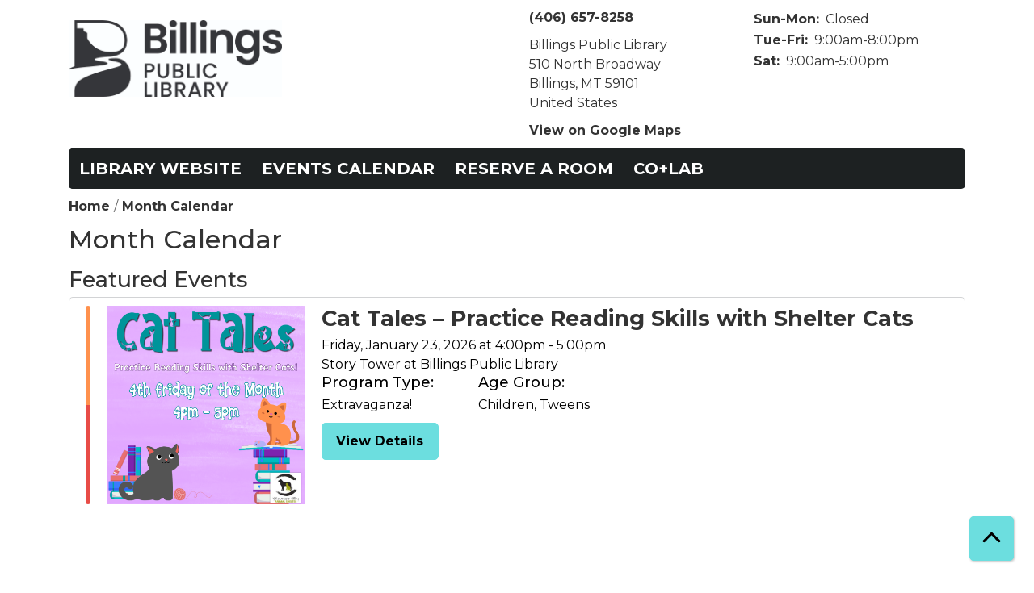

--- FILE ---
content_type: text/html; charset=UTF-8
request_url: https://billings.librarycalendar.com/events/month?age_groups%5B10%5D=10&age_groups%5B11%5D=11&age_groups%5B94%5D=94
body_size: 22664
content:
<!DOCTYPE html>
<html lang="en" dir="ltr">
  <head>
    <meta charset="utf-8" />
<link rel="canonical" href="https://billings.librarycalendar.com/events/month" />
<meta name="Generator" content="Drupal 11 (https://www.drupal.org)" />
<meta name="MobileOptimized" content="width" />
<meta name="HandheldFriendly" content="true" />
<meta name="viewport" content="width=device-width, initial-scale=1.0" />
<link rel="icon" href="/core/misc/favicon.ico" type="image/vnd.microsoft.icon" />

    <title>Month Calendar | Billings Public Library</title>
        <style>
      :root {
        --calendar-theme-external-link-content: "Opens\20 in\20 a\20 new\20 tab\3A \20 ";
      }
    </style>
    <link rel="stylesheet" media="all" href="/core/assets/vendor/jquery.ui/themes/base/core.css?t970r4" />
<link rel="stylesheet" media="all" href="/core/assets/vendor/jquery.ui/themes/base/controlgroup.css?t970r4" />
<link rel="stylesheet" media="all" href="/core/assets/vendor/jquery.ui/themes/base/checkboxradio.css?t970r4" />
<link rel="stylesheet" media="all" href="/core/assets/vendor/jquery.ui/themes/base/resizable.css?t970r4" />
<link rel="stylesheet" media="all" href="/core/assets/vendor/jquery.ui/themes/base/button.css?t970r4" />
<link rel="stylesheet" media="all" href="/core/assets/vendor/jquery.ui/themes/base/dialog.css?t970r4" />
<link rel="stylesheet" media="all" href="/core/misc/components/progress.module.css?t970r4" />
<link rel="stylesheet" media="all" href="/core/misc/components/ajax-progress.module.css?t970r4" />
<link rel="stylesheet" media="all" href="/core/modules/system/css/components/align.module.css?t970r4" />
<link rel="stylesheet" media="all" href="/core/modules/system/css/components/container-inline.module.css?t970r4" />
<link rel="stylesheet" media="all" href="/core/modules/system/css/components/clearfix.module.css?t970r4" />
<link rel="stylesheet" media="all" href="/core/modules/system/css/components/hidden.module.css?t970r4" />
<link rel="stylesheet" media="all" href="/core/modules/system/css/components/js.module.css?t970r4" />
<link rel="stylesheet" media="all" href="/core/modules/ckeditor5/css/ckeditor5.dialog.fix.css?t970r4" />
<link rel="stylesheet" media="all" href="/core/assets/vendor/jquery.ui/themes/base/theme.css?t970r4" />
<link rel="stylesheet" media="all" href="/modules/custom/library_calendar/lc_calendar_theme/css/base.css?t970r4" />
<link rel="stylesheet" media="all" href="/modules/custom/library_calendar/lc_calendar_theme/css/state.css?t970r4" />
<link rel="stylesheet" media="all" href="/modules/custom/library_calendar/lc_calendar_theme/css/components/branch-selector.css?t970r4" />
<link rel="stylesheet" media="all" href="/modules/custom/library_calendar/lc_calendar_theme/css/components/calendar.css?t970r4" />
<link rel="stylesheet" media="all" href="/modules/custom/library_calendar/lc_calendar_theme/css/components/date-icon.css?t970r4" />
<link rel="stylesheet" media="all" href="/modules/custom/library_calendar/lc_calendar_theme/css/components/events.css?t970r4" />
<link rel="stylesheet" media="all" href="/modules/custom/library_calendar/lc_calendar_theme/css/components/event-card.css?t970r4" />
<link rel="stylesheet" media="all" href="/modules/custom/library_calendar/lc_calendar_theme/css/components/calendar-month.css?t970r4" />
<link rel="stylesheet" media="all" href="/modules/custom/library_calendar/lc_calendar_theme/assets/slick/slick/slick.css?t970r4" />
<link rel="stylesheet" media="all" href="/modules/custom/library_calendar/lc_calendar_theme/css/components/featured-events.css?t970r4" />
<link rel="stylesheet" media="all" href="/modules/custom/library_calendar/lc_calendar_theme/css/components/form.css?t970r4" />
<link rel="stylesheet" media="all" href="/modules/custom/library_calendar/lc_calendar_theme/css/components/filters.css?t970r4" />
<link rel="stylesheet" media="all" href="/modules/custom/library_calendar/lc_calendar_theme/css/components/menu-tasks.css?t970r4" />
<link rel="stylesheet" media="all" href="/modules/custom/library_calendar/lc_core/css/extra_field.css?t970r4" />
<link rel="stylesheet" media="all" href="/modules/contrib/office_hours/css/office_hours.css?t970r4" />
<link rel="stylesheet" media="all" href="/themes/custom/calendar_theme/node_modules/%40fortawesome/fontawesome-free/css/all.min.css?t970r4" />
<link rel="stylesheet" media="all" href="/themes/custom/calendar_theme/css/style?t970r4" />

    
  </head>
    <body class="path-events path-not-content no-js" data-bs-no-jquery>
        <a href="#main-content" class="visually-hidden focusable skip-link">
      Skip to main content
    </a>
    
      <div class="dialog-off-canvas-main-canvas" data-off-canvas-main-canvas>
    
<header class="header">
      <div class="container main-container">
      <div class="row">
                  <div class="col-12 col-lg-6 branding-col">
              <div>
    
<div id="block-calendar-theme-branding" class="block block-system block-system-branding-block">
  
    
        
              
    <a class="site-logo" href="https://billingslibrary.org/" rel="home">
      <img src="/sites/default/files/CityOfBillings_PublicLibrary_Black_9.jpg" alt="Homepage of Billings Public Library" fetchpriority="high">
    </a>
  </div>

  </div>

          </div>
        
                  <div class="col-12 col-lg-6 header-content-col">
              <div class="header-content-container">
    
<div id="block-branchselect" class="block block-lc-branch-select block-lc-branch-select-block">
  
    
      



<div class="lc-branch-select">
      <button class="button js-hours-toggle hours-toggle" type="button">
      <span class="hours-toggle__icon">Toggle Library</span> Hours    </button>
    <div class="lc-branch-select__wrapper lc-branch-select__wrapper--single">
    <div class="lc-branch-select__content-container">
      
              
        
        <div>
                        
          
          <div class="lc-branch-select__content">
            <div>
  
      <h2><a href="/branch/billings-public-library">
            <div class="field field-container field--name-name field--type-string field--label-hidden field-item">Billings Public Library</div>
      </a></h2>
    
  

<div class="lc-branch-select__branch lc-branch-select__branch--84" data-branch="84">
  <div class="lc-branch-select__branch--hidden-region">
    
<div class="block block-layout-builder block-field-blocktaxonomy-termlc-library-branchfield-lc-branch-hours">
  
    
      
      <div class="field field-container field--name-field-lc-branch-hours field--type-office-hours field--label-hidden field-items">
              <div class="field-item"><div class="office-hours office-hours office-hours-status--closed"><div class="office-hours__item"><span class="office-hours__item-slots">9:00am-8:00pm</span><span><br /></span></div></div></div>
          </div>
  
  </div>

  </div>
  <div class="lc-branch-selector-content-row">
    <div class="lc-branch-selector-content-col">
      <div>
        
<div class="block block-layout-builder block-field-blocktaxonomy-termlc-library-branchfield-lc-phone-number">
  
    
      
            <div class="field field-container field--name-field-lc-phone-number field--type-telephone field--label-hidden field-item"><a href="tel:4066578258">(406) 657-8258</a></div>
      
  </div>

<div class="block block-layout-builder block-field-blocktaxonomy-termlc-library-branchfield-lc-address">
  
    
      
            <div class="field field-container field--name-field-lc-address field--type-address field--label-hidden field-item"><p class="address" translate="no"><span class="organization">Billings Public Library</span><br>
<span class="address-line1">510 North Broadway</span><br>
<span class="locality">Billings</span>, <span class="administrative-area">MT</span> <span class="postal-code">59101</span><br>
<span class="country">United States</span></p></div>
      
  </div>

<div class="block block-layout-builder block-extra-field-blocktaxonomy-termlc-library-branchmap-link">
  
    
      <a href="http://maps.google.com/?q=510%20North%20Broadway%2C%2BBillings%2C%2BMT%2C%2B59101" target="_blank">View on Google Maps</a>
  </div>

      </div>
    </div>
    <div class="lc-branch-selector-content-col">
      <div>
        
<div class="block block-layout-builder block-field-blocktaxonomy-termlc-library-branchfield-lc-branch-hours">
  
    
      
      <div class="field field-container field--name-field-lc-branch-hours field--type-office-hours field--label-hidden field-items">
              <div class="field-item"><div class="office-hours office-hours office-hours-status--closed"><div class="office-hours__item"><span class="office-hours__item-label">Sun-Mon: </span><span class="office-hours__item-comments">Closed</span><span><br /></span></div><div class="office-hours__item"><span class="office-hours__item-label">Tue-Fri: </span><span class="office-hours__item-slots">9:00am-8:00pm</span><span><br /></span></div><div class="office-hours__item"><span class="office-hours__item-label">Sat: </span><span class="office-hours__item-slots">9:00am-5:00pm</span><span><br /></span></div></div></div>
          </div>
  
  </div>

      </div>
    </div>
  </div>
</div>

</div>

          </div>
        </div>
          </div>
  </div>
</div>

  </div>

  </div>

          </div>
              </div>
    </div>
  
    <div>
    
<div class="container main-container">
  <a href="#block-calendar-theme-main-menu-skip-link" class="visually-hidden focusable skip-link">
    Skip navigation
  </a>

  <nav id="block-calendar-theme-main-menu" class="navbar navbar-expand-lg" role="navigation" aria-labelledby="block-calendar-theme-main-menu-heading">
    <div class="container-fluid px-lg-0">
                                
      <h2 class="visually-hidden" id="block-calendar-theme-main-menu-heading">Main navigation</h2>
      

            <button aria-controls="block-calendar-theme-main-menu-collapse" aria-expanded="false" class="navbar-toggler" data-bs-target="#block-calendar-theme-main-menu-collapse" data-bs-toggle="collapse" type="button">
        <i class="fas fa-bars"></i>

        <span class="visually-hidden">
          Toggle        </span>

        Main Menu      </button>

      <div class="collapse navbar-collapse mt-2 mt-lg-0" id="block-calendar-theme-main-menu-collapse">
                  
              <ul class="nav navbar-nav">
              
      
      <li class="nav-item">
        <a href="https://billingslibrary.org/" class="nav-link">Library Website</a>
              </li>
          
      
      <li class="nav-item">
        <a href="/index.php/events" class="nav-link" data-drupal-link-system-path="events">Events Calendar</a>
              </li>
          
      
      <li class="nav-item">
        <a href="/index.php/reserve-room" class="nav-link" data-drupal-link-system-path="node/1">Reserve a Room</a>
              </li>
          
      
      <li class="nav-item">
        <a href="https://billings.librarycalendar.com/index.php/reserve-room/room?room_type=170&amp;op=Apply&amp;form_build_id=form-A-2h0neD9dXNtNDQut-61__ZkH1JNgRELZAVAhO0BdM&amp;form_id=lc_reserve_by_time" class="nav-link">CO+LAB</a>
              </li>
        </ul>
  


              </div>
    </div>
  </nav>
  <a id="block-calendar-theme-main-menu-skip-link" tabindex="-1"></a>
</div>

  </div>

</header>

<main role="main" class="content-container container main-container">
  <a id="main-content" tabindex="-1"></a>

    <div>
    <div data-drupal-messages-fallback class="hidden"></div>

<div id="block-calendar-theme-breadcrumbs" class="block block-system block-system-breadcrumb-block">
  
    
        <nav role="navigation" aria-label="Breadcrumb">
    <ol class="breadcrumb">
          <li class="breadcrumb-item">
        <a href="/">Home</a>
      </li>
          <li class="breadcrumb-item">
        <a href="/events/month">Month Calendar</a>
      </li>
        </ol>
  </nav>

  </div>

<div id="block-calendar-theme-page-title" class="block block-core block-page-title-block">
  
    
      
  <h1 class="mb-4">Month Calendar</h1>


  </div>

<div id="block-calendar-theme-content" class="block block-system block-system-main-block">
  
    
      <form class="lc-form lc-form--calendar-filters lc-form--has-filters clearfix" data-drupal-selector="lc-calendar-filter-form" action="/events/month?age_groups%5B10%5D=10&amp;age_groups%5B11%5D=11&amp;age_groups%5B94%5D=94" method="post" id="lc-calendar-filter-form" accept-charset="UTF-8">
  <div><h2>Featured Events</h2>
<div class="lc-featured-events-container">
  <div class="lc-featured-events">


<div class="lc-event event-card lc-featured-event">
  <div class="lc-featured-event-row">
      
  <div class="lc-event__color-coding lc-event__color-coding--">
                                    
  <div style="--color: #ff914d;" class="lc-event__color-indicator lc-event__color-indicator--children lc-event__color-indicator--tid-11">
    <span class="visually-hidden">
      This event is in the "Children" group
    </span>
  </div>

                    
  <div style="--color: #e84c47;" class="lc-event__color-indicator lc-event__color-indicator--tweens lc-event__color-indicator--tid-94">
    <span class="visually-hidden">
      This event is in the "Tweens" group
    </span>
  </div>

                    </div>


    <div class="lc-featured-event-row lc-featured-event-content-row">
                                <div class="lc-featured-event-image">
            
            <a href="/index.php/event/cat-tales-practice-reading-skills-shelter-cats-25251">
              <img src="https://billings.librarycalendar.com/sites/default/files/styles/large/public/2025-03/Cat%20Tales%20%28Instagram%20Post%29.png?itok=0_tdU8Fd" alt="Cat Tales" class="img-fluid" />


            </a>
          </div>
              
      <div class="lc-featured-event-content">
        <h2>
          <a href="/index.php/event/cat-tales-practice-reading-skills-shelter-cats-25251">
            Cat Tales – Practice Reading Skills with Shelter Cats
          </a>
        </h2>

                            
          <div class="lc-featured-event-date">
                          <div class="lc-featured-event-info-item lc-featured-event-info-item--date">
                Friday, January 23, 2026 at
                4:00pm - 5:00pm
              </div>
                      </div>
                          <div class="lc-featured-event-location">
                                      Story Tower at Billings Public Library
                                  </div>
        
        <div class="lc-featured-event-row lc-featured-event-row-terms">
                      <div class="lc-featured-event-program-type">
              <h4>Program Type:</h4>

                              Extravaganza!                          </div>
                                <div class="lc-featured-event-program-type">
              <h4>Age Group:</h4>

                              Children,                              Tweens                          </div>
                  </div>

        
        
        <div>


<div class="lc-core--extra-field">
    <a href="/index.php/event/cat-tales-practice-reading-skills-shelter-cats-25251" aria-label="View Details - Cat Tales – Practice Reading Skills with Shelter Cats" class="button button--primary lc-featured-event-btn" hreflang="en">View Details</a>
</div>
</div>

      </div>
    </div>
  </div>

      
                
    
  
        
  <div class="lc-event__month-details event-direction-left">
    <div class="lc-event__month-summary lc-event__container" aria-hidden="true">
        
  <div class="lc-event__color-coding lc-event__color-coding--">
                                    
  <div style="--color: #ff914d;" class="lc-event__color-indicator lc-event__color-indicator--children lc-event__color-indicator--tid-11">
    <span class="visually-hidden">
      This event is in the "Children" group
    </span>
  </div>

                    
  <div style="--color: #e84c47;" class="lc-event__color-indicator lc-event__color-indicator--tweens lc-event__color-indicator--tid-94">
    <span class="visually-hidden">
      This event is in the "Tweens" group
    </span>
  </div>

                    </div>


        <div class="lc-date-icon" aria-hidden="true">
          <span class="lc-date-icon__item lc-date-icon__item--month">
        Jan
      </span>
    
          <span class="lc-date-icon__item lc-date-icon__item--day">
        23
      </span>
    
    <span class="lc-date-icon__item lc-date-icon__item--year">
      2026
    </span>

          <span class="lc-date-icon__item lc-date-icon__item--day-name">
        Fri
      </span>
      </div>


      <div class="lc-event__event-details">
        
        <h3 class="lc-event__title--details" aria-hidden="true">
          Cat Tales – Practice Reading Skills with Shelter Cats
        </h3>

        <div class="lc-event__date" aria-hidden="true">
                <div class="lc-event-info-item lc-event-info-item--time">
      4:00pm–5:00pm
    </div>
  

                      <div class="lc-event-info__item lc-event-info__item--categories">
                              Extravaganza!
                          </div>
                  </div>

        
        <div></div>

      </div>
    </div>

        
  

    <div></div>


    
    
    
    <div class="lc-event__container">
              <div class="lc-event__branch">
          <strong>Library Branch: </strong>

          Billings Public Library
        </div>
      
              <div class="lc-event__room">
          <strong>Room: </strong>
          Story Tower
        </div>
          </div>

    
          <div class="lc-event__container">
                              <div class="lc-event__age-groups">
              <strong class="lc-event__label">Age Group:</strong>
                              <span>Children</span>, 
                              <span>Tweens</span>
                          </div>
                  
                  <div class="lc-event__program-types">
            <strong class="lc-event__label">
              Program Type:
            </strong>

                          <span>Extravaganza!</span>
                      </div>
              </div>
    
    <div class="lc-event__container">
      <div></div>

      <div></div>

    </div>

            
          <div class="lc-event__container">
                          <div class="lc-event__subtitle"><strong>Event Details: </strong></div>
        
                          
                
                
                  <div class="lc-event__body">
            <div class="field field-container field--name-body field--type-text-with-summary field--label-hidden field-item"><p>Reading aloud helps your beginning reader expand their vocabulary and improve reading comprehension. Learning to read can be scary; a friendly face, particularly one with a soothing purr, can ease reading anxieties and build confidence.</p></div>
      </div>
              </div>

      <div class="lc-event__container">
                              </div>
    
              
      
        
      </div>

  </div>



<div class="lc-event event-card lc-featured-event">
  <div class="lc-featured-event-row">
      
  <div class="lc-event__color-coding lc-event__color-coding--">
                                    
  <div style="--color: #dc334f;" class="lc-event__color-indicator lc-event__color-indicator--teens lc-event__color-indicator--tid-12">
    <span class="visually-hidden">
      This event is in the "Teens" group
    </span>
  </div>

                    
  <div style="--color: #86b495;" class="lc-event__color-indicator lc-event__color-indicator--adults lc-event__color-indicator--tid-13">
    <span class="visually-hidden">
      This event is in the "Adults" group
    </span>
  </div>

                    </div>


    <div class="lc-featured-event-row lc-featured-event-content-row">
                                <div class="lc-featured-event-image">
            
            <a href="/index.php/event/friday-night-fun-24452">
              <img src="https://billings.librarycalendar.com/sites/default/files/styles/large/public/2025-12/SR%20Night%20%28insta%29%20%281%29.png?itok=caw4xFdx" alt="read alone, together." class="img-fluid" />


            </a>
          </div>
              
      <div class="lc-featured-event-content">
        <h2>
          <a href="/index.php/event/friday-night-fun-24452">
            Friday Night Fun: Silent (Reading) Night
          </a>
        </h2>

                            
          <div class="lc-featured-event-date">
                          <div class="lc-featured-event-info-item lc-featured-event-info-item--date">
                Friday, January 23, 2026 at
                5:30pm - 7:30pm
              </div>
                      </div>
                          <div class="lc-featured-event-location">
                                      Community Room at Billings Public Library
                                  </div>
        
        <div class="lc-featured-event-row lc-featured-event-row-terms">
                      <div class="lc-featured-event-program-type">
              <h4>Program Type:</h4>

                              Book Club                          </div>
                                <div class="lc-featured-event-program-type">
              <h4>Age Group:</h4>

                              Teens,                              Adults                          </div>
                  </div>

        
        
        <div>


<div class="lc-core--extra-field">
    <a href="/index.php/event/friday-night-fun-24452" aria-label="View Details - Friday Night Fun: Silent (Reading) Night" class="button button--primary lc-featured-event-btn" hreflang="en">View Details</a>
</div>
</div>

      </div>
    </div>
  </div>

      
                
    
  
        
  <div class="lc-event__month-details event-direction-left">
    <div class="lc-event__month-summary lc-event__container" aria-hidden="true">
        
  <div class="lc-event__color-coding lc-event__color-coding--">
                                    
  <div style="--color: #dc334f;" class="lc-event__color-indicator lc-event__color-indicator--teens lc-event__color-indicator--tid-12">
    <span class="visually-hidden">
      This event is in the "Teens" group
    </span>
  </div>

                    
  <div style="--color: #86b495;" class="lc-event__color-indicator lc-event__color-indicator--adults lc-event__color-indicator--tid-13">
    <span class="visually-hidden">
      This event is in the "Adults" group
    </span>
  </div>

                    </div>


        <div class="lc-date-icon" aria-hidden="true">
          <span class="lc-date-icon__item lc-date-icon__item--month">
        Jan
      </span>
    
          <span class="lc-date-icon__item lc-date-icon__item--day">
        23
      </span>
    
    <span class="lc-date-icon__item lc-date-icon__item--year">
      2026
    </span>

          <span class="lc-date-icon__item lc-date-icon__item--day-name">
        Fri
      </span>
      </div>


      <div class="lc-event__event-details">
        
        <h3 class="lc-event__title--details" aria-hidden="true">
          Friday Night Fun: Silent (Reading) Night
        </h3>

        <div class="lc-event__date" aria-hidden="true">
                <div class="lc-event-info-item lc-event-info-item--time">
      5:30pm–7:30pm
    </div>
  

                      <div class="lc-event-info__item lc-event-info__item--categories">
                              Book Club
                          </div>
                  </div>

        
        <div></div>

      </div>
    </div>

        
  

    <div></div>


    
    
    
    <div class="lc-event__container">
              <div class="lc-event__branch">
          <strong>Library Branch: </strong>

          Billings Public Library
        </div>
      
              <div class="lc-event__room">
          <strong>Room: </strong>
          Community Room
        </div>
          </div>

    
          <div class="lc-event__container">
                              <div class="lc-event__age-groups">
              <strong class="lc-event__label">Age Group:</strong>
                              <span>Teens</span>, 
                              <span>Adults</span>
                          </div>
                  
                  <div class="lc-event__program-types">
            <strong class="lc-event__label">
              Program Type:
            </strong>

                          <span>Book Club</span>
                      </div>
              </div>
    
    <div class="lc-event__container">
      <div></div>

      <div></div>

    </div>

            
          <div class="lc-event__container">
                          <div class="lc-event__subtitle"><strong>Event Details: </strong></div>
        
                          
                
                
                  <div class="lc-event__body">
            <div class="field field-container field--name-body field--type-text-with-summary field--label-hidden field-item"><hr><p><em><strong>Ssshhh!&nbsp;E</strong><span><strong>njoy reading in comfortable silence with fellow bookworms.</strong></span></em><span>&nbsp;We'll supply the cozy atmosphere and quiet snacks, and you bring a book or borrow one from the Library'</span></p></div>
      </div>
              </div>

      <div class="lc-event__container">
                              </div>
    
              
      
        
      </div>

  </div>



<div class="lc-event event-card lc-featured-event">
  <div class="lc-featured-event-row">
      
  <div class="lc-event__color-coding lc-event__color-coding--">
                                    
  <div style="--color: #257291;" class="lc-event__color-indicator lc-event__color-indicator--everyone lc-event__color-indicator--tid-14">
    <span class="visually-hidden">
      This event is in the "Everyone" group
    </span>
  </div>

                    </div>


    <div class="lc-featured-event-row lc-featured-event-content-row">
                                <div class="lc-featured-event-image">
            
            <a href="/index.php/event/mln-virtual-program-holding-place-26789">
              <img src="https://billings.librarycalendar.com/sites/default/files/styles/large/public/2025-12/Bookmark.png?itok=9d5vbaTU" alt="Big Sky with NASA Ties talk" class="img-fluid" />


            </a>
          </div>
              
      <div class="lc-featured-event-content">
        <h2>
          <a href="/index.php/event/mln-virtual-program-holding-place-26789">
            Big Sky with NASA Ties: Personal journeys through the Solar System
          </a>
        </h2>

                            
          <div class="lc-featured-event-date">
                          <div class="lc-featured-event-info-item lc-featured-event-info-item--date">
                Monday, January 26, 2026 at
                6:30pm - 8:00pm
              </div>
                      </div>
                          <div class="lc-featured-event-location">
                                      Large Conference Room at Billings Public Library
                                  </div>
        
        <div class="lc-featured-event-row lc-featured-event-row-terms">
                      <div class="lc-featured-event-program-type">
              <h4>Program Type:</h4>

                              Other,                              Presentation,                              STEAM                          </div>
                                <div class="lc-featured-event-program-type">
              <h4>Age Group:</h4>

                              Everyone                          </div>
                  </div>

        
        
        <div>


<div class="lc-core--extra-field">
    <a href="/index.php/event/mln-virtual-program-holding-place-26789" aria-label="View Details - Big Sky with NASA Ties: Personal journeys through the Solar System" class="button button--primary lc-featured-event-btn" hreflang="en">View Details</a>
</div>
</div>

      </div>
    </div>
  </div>

      
                
    
  
        
  <div class="lc-event__month-details event-direction-left">
    <div class="lc-event__month-summary lc-event__container" aria-hidden="true">
        
  <div class="lc-event__color-coding lc-event__color-coding--">
                                    
  <div style="--color: #257291;" class="lc-event__color-indicator lc-event__color-indicator--everyone lc-event__color-indicator--tid-14">
    <span class="visually-hidden">
      This event is in the "Everyone" group
    </span>
  </div>

                    </div>


        <div class="lc-date-icon" aria-hidden="true">
          <span class="lc-date-icon__item lc-date-icon__item--month">
        Jan
      </span>
    
          <span class="lc-date-icon__item lc-date-icon__item--day">
        26
      </span>
    
    <span class="lc-date-icon__item lc-date-icon__item--year">
      2026
    </span>

          <span class="lc-date-icon__item lc-date-icon__item--day-name">
        Mon
      </span>
      </div>


      <div class="lc-event__event-details">
        
        <h3 class="lc-event__title--details" aria-hidden="true">
          Big Sky with NASA Ties: Personal journeys through the Solar System
        </h3>

        <div class="lc-event__date" aria-hidden="true">
                <div class="lc-event-info-item lc-event-info-item--time">
      6:30pm–8:00pm
    </div>
  

                      <div class="lc-event-info__item lc-event-info__item--categories">
                              Other, 
                              Presentation, 
                              STEAM
                          </div>
                  </div>

        
        <div></div>

      </div>
    </div>

        
  

    <div></div>


    
    
    
    <div class="lc-event__container">
              <div class="lc-event__branch">
          <strong>Library Branch: </strong>

          Billings Public Library
        </div>
      
              <div class="lc-event__room">
          <strong>Room: </strong>
          Large Conference Room
        </div>
          </div>

    
          <div class="lc-event__container">
                              <div class="lc-event__age-groups">
              <strong class="lc-event__label">Age Group:</strong>
                              <span>Everyone</span>
                          </div>
                  
                  <div class="lc-event__program-types">
            <strong class="lc-event__label">
              Program Type:
            </strong>

                          <span>Other</span>, 
                          <span>Presentation</span>, 
                          <span>STEAM</span>
                      </div>
              </div>
    
    <div class="lc-event__container">
      <div></div>

      <div></div>

    </div>

            
          <div class="lc-event__container">
                          <div class="lc-event__subtitle"><strong>Event Details: </strong></div>
        
                          
                
                
                  <div class="lc-event__body">
            <div class="field field-container field--name-body field--type-text-with-summary field--label-hidden field-item"><p>Join us for an inspiring presentation with two engineers from NASA, Brent Buffington and Powtawche Valerino, as they share their personal journeys from Montana to careers in space exploration.</p></div>
      </div>
              </div>

      <div class="lc-event__container">
                              </div>
    
              
      
        
      </div>

  </div>



<div class="lc-event event-card lc-featured-event">
  <div class="lc-featured-event-row">
      
  <div class="lc-event__color-coding lc-event__color-coding--">
                                    
  <div style="--color: #257291;" class="lc-event__color-indicator lc-event__color-indicator--everyone lc-event__color-indicator--tid-14">
    <span class="visually-hidden">
      This event is in the "Everyone" group
    </span>
  </div>

                    </div>


    <div class="lc-featured-event-row lc-featured-event-content-row">
                                <div class="lc-featured-event-image">
            
            <a href="/index.php/event/january-montana-history-digital-display-30971">
              <img src="https://billings.librarycalendar.com/sites/default/files/styles/large/public/2025-12/Univ%20Montana%20-%20Fire%20fighters%20dousing%20Gamble%20Stores%20fire%2C%201942.jpg?itok=2qIaODwS" alt="firefighters dousing fire" class="img-fluid" />


            </a>
          </div>
              
      <div class="lc-featured-event-content">
        <h2>
          <a href="/index.php/event/january-montana-history-digital-display-30971">
            January in Montana History (Digital Display)
          </a>
        </h2>

                            
          <div class="lc-featured-event-date">
                                          <div class="lc-featured-event-info-item lc-featured-event-info-item--time">
                  
                  All Day 1/31
                </div>
                                    </div>
                          <div class="lc-featured-event-location">
                                      Montana Room at Billings Public Library
                                  </div>
        
        <div class="lc-featured-event-row lc-featured-event-row-terms">
                      <div class="lc-featured-event-program-type">
              <h4>Program Type:</h4>

                              Fine Art                          </div>
                                <div class="lc-featured-event-program-type">
              <h4>Age Group:</h4>

                              Everyone                          </div>
                  </div>

        
        
        <div>


<div class="lc-core--extra-field">
    <a href="/index.php/event/january-montana-history-digital-display-30971" aria-label="View Details - January in Montana History (Digital Display)" class="button button--primary lc-featured-event-btn" hreflang="en">View Details</a>
</div>
</div>

      </div>
    </div>
  </div>

      
                
    
  
        
  <div class="lc-event__month-details event-direction-left">
    <div class="lc-event__month-summary lc-event__container" aria-hidden="true">
        
  <div class="lc-event__color-coding lc-event__color-coding--">
                                    
  <div style="--color: #257291;" class="lc-event__color-indicator lc-event__color-indicator--everyone lc-event__color-indicator--tid-14">
    <span class="visually-hidden">
      This event is in the "Everyone" group
    </span>
  </div>

                    </div>


        <div class="lc-date-icon" aria-hidden="true">
          <span class="lc-date-icon__item lc-date-icon__item--month">
        Jan
      </span>
    
          <span class="lc-date-icon__item lc-date-icon__item--day">
        31
      </span>
    
    <span class="lc-date-icon__item lc-date-icon__item--year">
      2026
    </span>

          <span class="lc-date-icon__item lc-date-icon__item--day-name">
        Sat
      </span>
      </div>


      <div class="lc-event__event-details">
        
        <h3 class="lc-event__title--details" aria-hidden="true">
          January in Montana History (Digital Display)
        </h3>

        <div class="lc-event__date" aria-hidden="true">
                      <div class="lc-event-info-item lc-event-info-item--time">
        All Day
      </div>
      

                      <div class="lc-event-info__item lc-event-info__item--categories">
                              Fine Art
                          </div>
                  </div>

        
        <div></div>

      </div>
    </div>

              
  

    <div></div>


    
    
    
    <div class="lc-event__container">
              <div class="lc-event__branch">
          <strong>Library Branch: </strong>

          Billings Public Library
        </div>
      
              <div class="lc-event__room">
          <strong>Room: </strong>
          Montana Room
        </div>
          </div>

    
          <div class="lc-event__container">
                              <div class="lc-event__age-groups">
              <strong class="lc-event__label">Age Group:</strong>
                              <span>Everyone</span>
                          </div>
                  
                  <div class="lc-event__program-types">
            <strong class="lc-event__label">
              Program Type:
            </strong>

                          <span>Fine Art</span>
                      </div>
              </div>
    
    <div class="lc-event__container">
      <div></div>

      <div></div>

    </div>

            
          <div class="lc-event__container">
                          <div class="lc-event__subtitle"><strong>Event Details: </strong></div>
        
                          
                
                
                  <div class="lc-event__body">
            <div class="field field-container field--name-body field--type-text-with-summary field--label-hidden field-item"><p class="cvGsUA direction-ltr align-justify para-style-body"><span>This month we are featuring images from the Montana History Portal with the word “January” attached to the image’s metadata.</span></p></div>
      </div>
              </div>

      <div class="lc-event__container">
                              </div>
    
              
      
        
      </div>

  </div>



<div class="lc-event event-card lc-featured-event">
  <div class="lc-featured-event-row">
      
  <div class="lc-event__color-coding lc-event__color-coding--">
                                    
  <div style="--color: #dc334f;" class="lc-event__color-indicator lc-event__color-indicator--teens lc-event__color-indicator--tid-12">
    <span class="visually-hidden">
      This event is in the "Teens" group
    </span>
  </div>

                    </div>


    <div class="lc-featured-event-row lc-featured-event-content-row">
                                <div class="lc-featured-event-image">
            
            <a href="/index.php/event/freadom-book-club-30038">
              <img src="https://billings.librarycalendar.com/sites/default/files/styles/large/public/2025-12/fREADom%20Book%20Club%20%281%29.png?itok=1kIsNZuy" alt="perks of being a wallflower" class="img-fluid" />


            </a>
          </div>
              
      <div class="lc-featured-event-content">
        <h2>
          <a href="/index.php/event/freadom-book-club-30038">
            Freadom Book Club
          </a>
        </h2>

                            
          <div class="lc-featured-event-date">
                          <div class="lc-featured-event-info-item lc-featured-event-info-item--date">
                Saturday, January 31, 2026 at
                3:00pm - 4:30pm
              </div>
                      </div>
                          <div class="lc-featured-event-location">
                                      CO+LAB at Billings Public Library
                                  </div>
        
        <div class="lc-featured-event-row lc-featured-event-row-terms">
                      <div class="lc-featured-event-program-type">
              <h4>Program Type:</h4>

                              CO+LAB,                              Book Club                          </div>
                                <div class="lc-featured-event-program-type">
              <h4>Age Group:</h4>

                              Teens                          </div>
                  </div>

        
        
        <div>


<div class="lc-core--extra-field">
    <a href="/index.php/event/freadom-book-club-30038" aria-label="Register Now - Freadom Book Club" class="button button--primary lc-featured-event-btn" hreflang="en">Register Now</a>
</div>
</div>

      </div>
    </div>
  </div>

      
                
    
  
        
  <div class="lc-event__month-details event-direction-left">
    <div class="lc-event__month-summary lc-event__container" aria-hidden="true">
        
  <div class="lc-event__color-coding lc-event__color-coding--">
                                    
  <div style="--color: #dc334f;" class="lc-event__color-indicator lc-event__color-indicator--teens lc-event__color-indicator--tid-12">
    <span class="visually-hidden">
      This event is in the "Teens" group
    </span>
  </div>

                    </div>


        <div class="lc-date-icon" aria-hidden="true">
          <span class="lc-date-icon__item lc-date-icon__item--month">
        Jan
      </span>
    
          <span class="lc-date-icon__item lc-date-icon__item--day">
        31
      </span>
    
    <span class="lc-date-icon__item lc-date-icon__item--year">
      2026
    </span>

          <span class="lc-date-icon__item lc-date-icon__item--day-name">
        Sat
      </span>
      </div>


      <div class="lc-event__event-details">
        
        <h3 class="lc-event__title--details" aria-hidden="true">
          Freadom Book Club
        </h3>

        <div class="lc-event__date" aria-hidden="true">
                <div class="lc-event-info-item lc-event-info-item--time">
      3:00pm–4:30pm
    </div>
  

                      <div class="lc-event-info__item lc-event-info__item--categories">
                              CO+LAB, 
                              Book Club
                          </div>
                  </div>

        
        <div>


<div class="lc-core--extra-field">
    <span class="lc-registration-label lc-text-success">Open</span>

</div>
</div>

      </div>
    </div>

        
  

    <div></div>


    
    
    
    <div class="lc-event__container">
              <div class="lc-event__branch">
          <strong>Library Branch: </strong>

          Billings Public Library
        </div>
      
              <div class="lc-event__room">
          <strong>Room: </strong>
          CO+LAB
        </div>
          </div>

    
          <div class="lc-event__container">
                              <div class="lc-event__age-groups">
              <strong class="lc-event__label">Age Group:</strong>
                              <span>Teens</span>
                          </div>
                  
                  <div class="lc-event__program-types">
            <strong class="lc-event__label">
              Program Type:
            </strong>

                          <span>CO+LAB</span>, 
                          <span>Book Club</span>
                      </div>
              </div>
    
    <div class="lc-event__container">
      <div>


<div class="lc-core--extra-field">
    Registration Required
</div>
</div>

      <div></div>

    </div>

            
          <div class="lc-event__container">
                          <div class="lc-event__subtitle"><strong>Event Details: </strong></div>
        
                          
                
                
                  <div class="lc-event__body">
            <div class="field field-container field--name-body field--type-text-with-summary field--label-hidden field-item"><p>Billings Public Library is partnering with <a href="https://booksunbanned.com/"><strong>Brooklyn Public Library</strong></a> to offer a book club to celebrate that every teen deserves the freedom to read.</p></div>
      </div>
              </div>

      <div class="lc-event__container">
                              </div>
    
              
      
        
      </div>

  </div>



<div class="lc-event event-card lc-featured-event">
  <div class="lc-featured-event-row">
      
  <div class="lc-event__color-coding lc-event__color-coding--">
                                    
  <div style="--color: #86b495;" class="lc-event__color-indicator lc-event__color-indicator--adults lc-event__color-indicator--tid-13">
    <span class="visually-hidden">
      This event is in the "Adults" group
    </span>
  </div>

                    
  <div style="--color: #257291;" class="lc-event__color-indicator lc-event__color-indicator--everyone lc-event__color-indicator--tid-14">
    <span class="visually-hidden">
      This event is in the "Everyone" group
    </span>
  </div>

                    </div>


    <div class="lc-featured-event-row lc-featured-event-content-row">
                                <div class="lc-featured-event-image">
            
            <a href="/index.php/event/winter-sowing-workshop-31310">
              <img src="https://billings.librarycalendar.com/sites/default/files/styles/large/public/2026-01/Winter%20Sowing%20Workshop%20milkjug2.png?itok=JagemCFf" alt="Milk jug sowing" class="img-fluid" />


            </a>
          </div>
              
      <div class="lc-featured-event-content">
        <h2>
          <a href="/index.php/event/winter-sowing-workshop-31310">
            Winter Sowing Workshop
          </a>
        </h2>

                            
          <div class="lc-featured-event-date">
                          <div class="lc-featured-event-info-item lc-featured-event-info-item--date">
                Wednesday, February 4, 2026 at
                12:00pm - 1:00pm
              </div>
                      </div>
                          <div class="lc-featured-event-location">
                                      Community Room at Billings Public Library
                                  </div>
        
        <div class="lc-featured-event-row lc-featured-event-row-terms">
                      <div class="lc-featured-event-program-type">
              <h4>Program Type:</h4>

                              Workshop                          </div>
                                <div class="lc-featured-event-program-type">
              <h4>Age Group:</h4>

                              Adults,                              Everyone                          </div>
                  </div>

        
        
        <div>


<div class="lc-core--extra-field">
    <a href="/index.php/event/winter-sowing-workshop-31310" aria-label="View Details - Winter Sowing Workshop" class="button button--primary lc-featured-event-btn" hreflang="en">View Details</a>
</div>
</div>

      </div>
    </div>
  </div>

      
                
    
  
        
  <div class="lc-event__month-details event-direction-left">
    <div class="lc-event__month-summary lc-event__container" aria-hidden="true">
        
  <div class="lc-event__color-coding lc-event__color-coding--">
                                    
  <div style="--color: #86b495;" class="lc-event__color-indicator lc-event__color-indicator--adults lc-event__color-indicator--tid-13">
    <span class="visually-hidden">
      This event is in the "Adults" group
    </span>
  </div>

                    
  <div style="--color: #257291;" class="lc-event__color-indicator lc-event__color-indicator--everyone lc-event__color-indicator--tid-14">
    <span class="visually-hidden">
      This event is in the "Everyone" group
    </span>
  </div>

                    </div>


        <div class="lc-date-icon" aria-hidden="true">
          <span class="lc-date-icon__item lc-date-icon__item--month">
        Feb
      </span>
    
          <span class="lc-date-icon__item lc-date-icon__item--day">
        4
      </span>
    
    <span class="lc-date-icon__item lc-date-icon__item--year">
      2026
    </span>

          <span class="lc-date-icon__item lc-date-icon__item--day-name">
        Wed
      </span>
      </div>


      <div class="lc-event__event-details">
        
        <h3 class="lc-event__title--details" aria-hidden="true">
          Winter Sowing Workshop
        </h3>

        <div class="lc-event__date" aria-hidden="true">
                <div class="lc-event-info-item lc-event-info-item--time">
      12:00pm–1:00pm
    </div>
  

                      <div class="lc-event-info__item lc-event-info__item--categories">
                              Workshop
                          </div>
                  </div>

        
        <div></div>

      </div>
    </div>

        
  

    <div></div>


    
    
    
    <div class="lc-event__container">
              <div class="lc-event__branch">
          <strong>Library Branch: </strong>

          Billings Public Library
        </div>
      
              <div class="lc-event__room">
          <strong>Room: </strong>
          Community Room
        </div>
          </div>

    
          <div class="lc-event__container">
                              <div class="lc-event__age-groups">
              <strong class="lc-event__label">Age Group:</strong>
                              <span>Adults</span>, 
                              <span>Everyone</span>
                          </div>
                  
                  <div class="lc-event__program-types">
            <strong class="lc-event__label">
              Program Type:
            </strong>

                          <span>Workshop</span>
                      </div>
              </div>
    
    <div class="lc-event__container">
      <div></div>

      <div></div>

    </div>

            
          <div class="lc-event__container">
                          <div class="lc-event__subtitle"><strong>Event Details: </strong></div>
        
                          
                
                
                  <div class="lc-event__body">
            <div class="field field-container field--name-body field--type-text-with-summary field--label-hidden field-item"><p>Sick of the cold and itching to start some seeds for your garden? Join the Billings Community Seed Library for a winter sowing workshop.</p></div>
      </div>
              </div>

      <div class="lc-event__container">
                              </div>
    
              
      
        
      </div>

  </div>



<div class="lc-event event-card lc-featured-event">
  <div class="lc-featured-event-row">
      
  <div class="lc-event__color-coding lc-event__color-coding--">
                                    
  <div style="--color: #86b495;" class="lc-event__color-indicator lc-event__color-indicator--adults lc-event__color-indicator--tid-13">
    <span class="visually-hidden">
      This event is in the "Adults" group
    </span>
  </div>

                    </div>


    <div class="lc-featured-event-row lc-featured-event-content-row">
                                <div class="lc-featured-event-image">
            
            <a href="/index.php/event/beginning-genealogy-24628">
              <img src="https://billings.librarycalendar.com/sites/default/files/styles/large/public/2025-05/images%20%281%29.jpg?itok=g8CokBqU" alt="Research your family stories." class="img-fluid" />


            </a>
          </div>
              
      <div class="lc-featured-event-content">
        <h2>
          <a href="/index.php/event/beginning-genealogy-24628">
            Beginning Genealogy Workshop
          </a>
        </h2>

                            
          <div class="lc-featured-event-date">
                          <div class="lc-featured-event-info-item lc-featured-event-info-item--date">
                Thursday, February 5, 2026 at
                6:00pm - 7:30pm
              </div>
                      </div>
                          <div class="lc-featured-event-location">
                                      Computer Classroom at Billings Public Library
                                  </div>
        
        <div class="lc-featured-event-row lc-featured-event-row-terms">
                      <div class="lc-featured-event-program-type">
              <h4>Program Type:</h4>

                              Other,                              Workshop                          </div>
                                <div class="lc-featured-event-program-type">
              <h4>Age Group:</h4>

                              Adults                          </div>
                  </div>

        
        
        <div>


<div class="lc-core--extra-field">
    <a href="/index.php/event/beginning-genealogy-24628" aria-label="Register Now - Beginning Genealogy Workshop" class="button button--primary lc-featured-event-btn" hreflang="en">Register Now</a>
</div>
</div>

      </div>
    </div>
  </div>

      
                
    
  
        
  <div class="lc-event__month-details event-direction-left">
    <div class="lc-event__month-summary lc-event__container" aria-hidden="true">
        
  <div class="lc-event__color-coding lc-event__color-coding--">
                                    
  <div style="--color: #86b495;" class="lc-event__color-indicator lc-event__color-indicator--adults lc-event__color-indicator--tid-13">
    <span class="visually-hidden">
      This event is in the "Adults" group
    </span>
  </div>

                    </div>


        <div class="lc-date-icon" aria-hidden="true">
          <span class="lc-date-icon__item lc-date-icon__item--month">
        Feb
      </span>
    
          <span class="lc-date-icon__item lc-date-icon__item--day">
        5
      </span>
    
    <span class="lc-date-icon__item lc-date-icon__item--year">
      2026
    </span>

          <span class="lc-date-icon__item lc-date-icon__item--day-name">
        Thu
      </span>
      </div>


      <div class="lc-event__event-details">
        
        <h3 class="lc-event__title--details" aria-hidden="true">
          Beginning Genealogy Workshop
        </h3>

        <div class="lc-event__date" aria-hidden="true">
                <div class="lc-event-info-item lc-event-info-item--time">
      6:00pm–7:30pm
    </div>
  

                      <div class="lc-event-info__item lc-event-info__item--categories">
                              Other, 
                              Workshop
                          </div>
                  </div>

        
        <div>


<div class="lc-core--extra-field">
    <span class="lc-registration-label lc-text-success">Open</span>

</div>
</div>

      </div>
    </div>

        
  

    <div></div>


    
    
    
    <div class="lc-event__container">
              <div class="lc-event__branch">
          <strong>Library Branch: </strong>

          Billings Public Library
        </div>
      
              <div class="lc-event__room">
          <strong>Room: </strong>
          Computer Classroom
        </div>
          </div>

    
          <div class="lc-event__container">
                              <div class="lc-event__age-groups">
              <strong class="lc-event__label">Age Group:</strong>
                              <span>Adults</span>
                          </div>
                  
                  <div class="lc-event__program-types">
            <strong class="lc-event__label">
              Program Type:
            </strong>

                          <span>Other</span>, 
                          <span>Workshop</span>
                      </div>
              </div>
    
    <div class="lc-event__container">
      <div>


<div class="lc-core--extra-field">
    Registration Required
</div>
</div>

      <div></div>

    </div>

            
          <div class="lc-event__container">
                          <div class="lc-event__subtitle"><strong>Event Details: </strong></div>
        
                          
                
                
                  <div class="lc-event__body">
            <div class="field field-container field--name-body field--type-text-with-summary field--label-hidden field-item"><p>Want to learn about your family’s history but don’t have a clue where to start?<span>&nbsp; </span>Join us for a basic overview of what can be accessed through the Library’s online resources, what forms you might want to use for tracking, and to c</p></div>
      </div>
              </div>

      <div class="lc-event__container">
                              </div>
    
              
      
        
      </div>

  </div>



<div class="lc-event event-card lc-featured-event">
  <div class="lc-featured-event-row">
      
  <div class="lc-event__color-coding lc-event__color-coding--">
                                    
  <div style="--color: #257291;" class="lc-event__color-indicator lc-event__color-indicator--everyone lc-event__color-indicator--tid-14">
    <span class="visually-hidden">
      This event is in the "Everyone" group
    </span>
  </div>

                    </div>


    <div class="lc-featured-event-row lc-featured-event-content-row">
                                <div class="lc-featured-event-image">
            
            <a href="/index.php/event/friday-night-fun-24455">
              <img src="https://billings.librarycalendar.com/sites/default/files/styles/large/public/2026-01/How%20to%20Train%20your%20Dragon%20slide.png?itok=nasJmXtm" alt="How to train your dragon live action" class="img-fluid" />


            </a>
          </div>
              
      <div class="lc-featured-event-content">
        <h2>
          <a href="/index.php/event/friday-night-fun-24455">
            How to Train Your Dragon Movie Night
          </a>
        </h2>

                            
          <div class="lc-featured-event-date">
                          <div class="lc-featured-event-info-item lc-featured-event-info-item--date">
                Friday, February 13, 2026 at
                5:30pm - 7:30pm
              </div>
                      </div>
                          <div class="lc-featured-event-location">
                                      Community Room at Billings Public Library
                                  </div>
        
        <div class="lc-featured-event-row lc-featured-event-row-terms">
                      <div class="lc-featured-event-program-type">
              <h4>Program Type:</h4>

                              Movie                          </div>
                                <div class="lc-featured-event-program-type">
              <h4>Age Group:</h4>

                              Everyone                          </div>
                  </div>

        
        
        <div>


<div class="lc-core--extra-field">
    <a href="/index.php/event/friday-night-fun-24455" aria-label="View Details - How to Train Your Dragon Movie Night" class="button button--primary lc-featured-event-btn" hreflang="en">View Details</a>
</div>
</div>

      </div>
    </div>
  </div>

      
                
    
  
        
  <div class="lc-event__month-details event-direction-left">
    <div class="lc-event__month-summary lc-event__container" aria-hidden="true">
        
  <div class="lc-event__color-coding lc-event__color-coding--">
                                    
  <div style="--color: #257291;" class="lc-event__color-indicator lc-event__color-indicator--everyone lc-event__color-indicator--tid-14">
    <span class="visually-hidden">
      This event is in the "Everyone" group
    </span>
  </div>

                    </div>


        <div class="lc-date-icon" aria-hidden="true">
          <span class="lc-date-icon__item lc-date-icon__item--month">
        Feb
      </span>
    
          <span class="lc-date-icon__item lc-date-icon__item--day">
        13
      </span>
    
    <span class="lc-date-icon__item lc-date-icon__item--year">
      2026
    </span>

          <span class="lc-date-icon__item lc-date-icon__item--day-name">
        Fri
      </span>
      </div>


      <div class="lc-event__event-details">
        
        <h3 class="lc-event__title--details" aria-hidden="true">
          How to Train Your Dragon Movie Night
        </h3>

        <div class="lc-event__date" aria-hidden="true">
                <div class="lc-event-info-item lc-event-info-item--time">
      5:30pm–7:30pm
    </div>
  

                      <div class="lc-event-info__item lc-event-info__item--categories">
                              Movie
                          </div>
                  </div>

        
        <div></div>

      </div>
    </div>

        
  

    <div></div>


    
    
    
    <div class="lc-event__container">
              <div class="lc-event__branch">
          <strong>Library Branch: </strong>

          Billings Public Library
        </div>
      
              <div class="lc-event__room">
          <strong>Room: </strong>
          Community Room
        </div>
          </div>

    
          <div class="lc-event__container">
                              <div class="lc-event__age-groups">
              <strong class="lc-event__label">Age Group:</strong>
                              <span>Everyone</span>
                          </div>
                  
                  <div class="lc-event__program-types">
            <strong class="lc-event__label">
              Program Type:
            </strong>

                          <span>Movie</span>
                      </div>
              </div>
    
    <div class="lc-event__container">
      <div></div>

      <div></div>

    </div>

            
          <div class="lc-event__container">
                          <div class="lc-event__subtitle"><strong>Event Details: </strong></div>
        
                          
                
                
                  <div class="lc-event__body">
            <div class="field field-container field--name-body field--type-text-with-summary field--label-hidden field-item"><p><span>Join us in the Community Room Friday February 13<sup>th</sup>&nbsp;for How to Train Your Dragon Live action! Relax, watch the movie, and color!</span></p></div>
      </div>
              </div>

      <div class="lc-event__container">
                              </div>
    
              
      
        
      </div>

  </div>



<div class="lc-event event-card lc-featured-event">
  <div class="lc-featured-event-row">
      
  <div class="lc-event__color-coding lc-event__color-coding--">
                                    
  <div style="--color: #257291;" class="lc-event__color-indicator lc-event__color-indicator--everyone lc-event__color-indicator--tid-14">
    <span class="visually-hidden">
      This event is in the "Everyone" group
    </span>
  </div>

                    </div>


    <div class="lc-featured-event-row lc-featured-event-content-row">
                                <div class="lc-featured-event-image">
            
            <a href="/index.php/event/yellowstone-portrait-painters-31405">
              <img src="https://billings.librarycalendar.com/sites/default/files/styles/large/public/2025-07/YPP%20july5%20%28Instagram%20Post%20%2845%29%29.png?itok=i_rUEnNz" alt="ypp" class="img-fluid" />


            </a>
          </div>
              
      <div class="lc-featured-event-content">
        <h2>
          <a href="/index.php/event/yellowstone-portrait-painters-31405">
            Yellowstone Portrait Painters
          </a>
        </h2>

                            
          <div class="lc-featured-event-date">
                          <div class="lc-featured-event-info-item lc-featured-event-info-item--date">
                Saturday, February 14, 2026 at
                10:00am - 12:30pm
              </div>
                      </div>
                          <div class="lc-featured-event-location">
                                      Oculus 1st Floor at Billings Public Library
                                  </div>
        
        <div class="lc-featured-event-row lc-featured-event-row-terms">
                      <div class="lc-featured-event-program-type">
              <h4>Program Type:</h4>

                              Fine Art                          </div>
                                <div class="lc-featured-event-program-type">
              <h4>Age Group:</h4>

                              Everyone                          </div>
                  </div>

        
        
        <div>


<div class="lc-core--extra-field">
    <a href="/index.php/event/yellowstone-portrait-painters-31405" aria-label="View Details - Yellowstone Portrait Painters" class="button button--primary lc-featured-event-btn" hreflang="en">View Details</a>
</div>
</div>

      </div>
    </div>
  </div>

      
                
    
  
        
  <div class="lc-event__month-details event-direction-left">
    <div class="lc-event__month-summary lc-event__container" aria-hidden="true">
        
  <div class="lc-event__color-coding lc-event__color-coding--">
                                    
  <div style="--color: #257291;" class="lc-event__color-indicator lc-event__color-indicator--everyone lc-event__color-indicator--tid-14">
    <span class="visually-hidden">
      This event is in the "Everyone" group
    </span>
  </div>

                    </div>


        <div class="lc-date-icon" aria-hidden="true">
          <span class="lc-date-icon__item lc-date-icon__item--month">
        Feb
      </span>
    
          <span class="lc-date-icon__item lc-date-icon__item--day">
        14
      </span>
    
    <span class="lc-date-icon__item lc-date-icon__item--year">
      2026
    </span>

          <span class="lc-date-icon__item lc-date-icon__item--day-name">
        Sat
      </span>
      </div>


      <div class="lc-event__event-details">
        
        <h3 class="lc-event__title--details" aria-hidden="true">
          Yellowstone Portrait Painters
        </h3>

        <div class="lc-event__date" aria-hidden="true">
                <div class="lc-event-info-item lc-event-info-item--time">
      10:00am–12:30pm
    </div>
  

                      <div class="lc-event-info__item lc-event-info__item--categories">
                              Fine Art
                          </div>
                  </div>

        
        <div></div>

      </div>
    </div>

        
  

    <div></div>


    
    
    
    <div class="lc-event__container">
              <div class="lc-event__branch">
          <strong>Library Branch: </strong>

          Billings Public Library
        </div>
      
              <div class="lc-event__room">
          <strong>Room: </strong>
          Oculus 1st Floor
        </div>
          </div>

    
          <div class="lc-event__container">
                              <div class="lc-event__age-groups">
              <strong class="lc-event__label">Age Group:</strong>
                              <span>Everyone</span>
                          </div>
                  
                  <div class="lc-event__program-types">
            <strong class="lc-event__label">
              Program Type:
            </strong>

                          <span>Fine Art</span>
                      </div>
              </div>
    
    <div class="lc-event__container">
      <div></div>

      <div></div>

    </div>

            
          <div class="lc-event__container">
                          <div class="lc-event__subtitle"><strong>Event Details: </strong></div>
        
                          
                
                
                  <div class="lc-event__body">
            <div class="field field-container field--name-body field--type-text-with-summary field--label-hidden field-item"><p>Join us as this collection of local artists work in their preferred medium to paint/draw/sculpt their interpretation of a live model sitting under the library's oculus.</p></div>
      </div>
              </div>

      <div class="lc-event__container">
                              </div>
    
              
      
        
      </div>

  </div>



<div class="lc-event event-card lc-featured-event">
  <div class="lc-featured-event-row">
      
  <div class="lc-event__color-coding lc-event__color-coding--">
                                    
  <div style="--color: #86b495;" class="lc-event__color-indicator lc-event__color-indicator--adults lc-event__color-indicator--tid-13">
    <span class="visually-hidden">
      This event is in the "Adults" group
    </span>
  </div>

                    </div>


    <div class="lc-featured-event-row lc-featured-event-content-row">
                                <div class="lc-featured-event-image">
            
            <a href="/index.php/event/books-brews-book-club-31420">
              <img src="https://billings.librarycalendar.com/sites/default/files/styles/large/public/2026-01/books%20and%20brews%202-2025.png?itok=8EGFIyub" alt="books and brews" class="img-fluid" />


            </a>
          </div>
              
      <div class="lc-featured-event-content">
        <h2>
          <a href="/index.php/event/books-brews-book-club-31420">
            Books &amp; Brews Book Club
          </a>
        </h2>

                            
          <div class="lc-featured-event-date">
                          <div class="lc-featured-event-info-item lc-featured-event-info-item--date">
                Tuesday, February 17, 2026 at
                12:30pm - 1:30pm
              </div>
                      </div>
                          <div class="lc-featured-event-location">
                                      Off Site
                      </div>
        
        <div class="lc-featured-event-row lc-featured-event-row-terms">
                      <div class="lc-featured-event-program-type">
              <h4>Program Type:</h4>

                              Book Club                          </div>
                                <div class="lc-featured-event-program-type">
              <h4>Age Group:</h4>

                              Adults                          </div>
                  </div>

        
        
        <div>


<div class="lc-core--extra-field">
    <a href="/index.php/event/books-brews-book-club-31420" aria-label="View Details - Books &amp; Brews Book Club" class="button button--primary lc-featured-event-btn" hreflang="en">View Details</a>
</div>
</div>

      </div>
    </div>
  </div>

      
                
    
  
        
  <div class="lc-event__month-details event-direction-left">
    <div class="lc-event__month-summary lc-event__container" aria-hidden="true">
        
  <div class="lc-event__color-coding lc-event__color-coding--">
                                    
  <div style="--color: #86b495;" class="lc-event__color-indicator lc-event__color-indicator--adults lc-event__color-indicator--tid-13">
    <span class="visually-hidden">
      This event is in the "Adults" group
    </span>
  </div>

                    </div>


        <div class="lc-date-icon" aria-hidden="true">
          <span class="lc-date-icon__item lc-date-icon__item--month">
        Feb
      </span>
    
          <span class="lc-date-icon__item lc-date-icon__item--day">
        17
      </span>
    
    <span class="lc-date-icon__item lc-date-icon__item--year">
      2026
    </span>

          <span class="lc-date-icon__item lc-date-icon__item--day-name">
        Tue
      </span>
      </div>


      <div class="lc-event__event-details">
        
        <h3 class="lc-event__title--details" aria-hidden="true">
          Books &amp; Brews Book Club
        </h3>

        <div class="lc-event__date" aria-hidden="true">
                <div class="lc-event-info-item lc-event-info-item--time">
      12:30pm–1:30pm
    </div>
  

                      <div class="lc-event-info__item lc-event-info__item--categories">
                              Book Club
                          </div>
                  </div>

        
        <div></div>

      </div>
    </div>

        
  

    <div></div>


    
    
    
    <div class="lc-event__container">
              <div class="lc-event__branch">
          <strong>Library Branch: </strong>

          Off Site
        </div>
      
          </div>

    
          <div class="lc-event__container">
                              <div class="lc-event__age-groups">
              <strong class="lc-event__label">Age Group:</strong>
                              <span>Adults</span>
                          </div>
                  
                  <div class="lc-event__program-types">
            <strong class="lc-event__label">
              Program Type:
            </strong>

                          <span>Book Club</span>
                      </div>
              </div>
    
    <div class="lc-event__container">
      <div></div>

      <div></div>

    </div>

            
          <div class="lc-event__container">
                          <div class="lc-event__subtitle"><strong>Event Details: </strong></div>
        
                          
                
                
                  <div class="lc-event__body">
            <div class="field field-container field--name-body field--type-text-with-summary field--label-hidden field-item"><p></p></div>
      </div>
              </div>

      <div class="lc-event__container">
                              </div>
    
              
      
        
      </div>

  </div>
</div>

  <div class="lc-featured-events-controls">
    <button class="lc-featured-events-previous slick-arrow slick-prev" type="button" aria-label="Previous">
      Previous
    </button>

    <div class="lc-featured-events-dots"></div>

    <button class="lc-featured-events-next slick-arrow slick-next" type="button" aria-label="Next">
      Next
    </button>
  </div>
</div>
</div>
<div class="lc-form__header js-form-wrapper form-wrapper" data-drupal-selector="edit-header" id="edit-header"><a href="#" class="active button js-lc-form__toggle--filter lc-form__toggle lc-form__toggle--filter" data-drupal-selector="edit-menu-toggle"><span class="visually-hidden" data-drupal-selector="edit-0">Toggle</span>
Filters</a>
</div>
<div class="active lc-form__filters js-form-wrapper form-wrapper" data-drupal-selector="edit-filters" id="edit-filters"><div class="lc-form__filters-container js-form-wrapper form-wrapper" data-drupal-selector="edit-container" id="edit-container"><div class="js-form-item form-group js-form-type-textfield form-item-keywords js-form-item-keywords">
      <label for="edit-keywords" class="form-label">Keyword Search</label>
        
<input data-drupal-selector="edit-keywords" type="text" id="edit-keywords" name="keywords" value="" size="60" maxlength="128" class="form-text form-control" />

        </div>
<details class="color-coding js-form-wrapper form-wrapper" data-drupal-selector="edit-age-groups" id="edit-age-groups" open="open">
  <summary role="button" aria-controls="edit-age-groups" aria-expanded="true">Age Group</summary><fieldset data-drupal-selector="edit-age-groups" id="edit-age-groups--2--wrapper" class="fieldgroup form-composite js-form-item form-item js-form-wrapper form-wrapper">
      <legend>
    <span class="visually-hidden fieldset-legend">Age Group</span>
  </legend>
  <div class="fieldset-wrapper">
            <div id="edit-age-groups--2" class="form-checkboxes"><div id="age-groups-10" data-current="10" data-parent="0" style="--color: #ffeb5b;" class="lc-checkbox-wrapper lc-checkbox-wrapper--babies lc-checkbox-wrapper--tid-10 lc-checkbox-wrapper--depth-0 js-form-item form-group js-form-type-checkbox form-item-age-groups-10 js-form-item-age-groups-10 form-check">
        
<input data-drupal-selector="edit-age-groups-10" type="checkbox" id="edit-age-groups-10" name="age_groups[10]" value="10" checked="checked" class="form-checkbox form-check-input" />

        <label for="edit-age-groups-10" class="option form-check-label form-label">Babies</label>
      </div>
<div id="age-groups-11" data-current="11" data-parent="0" style="--color: #ff914d;" class="lc-checkbox-wrapper lc-checkbox-wrapper--children lc-checkbox-wrapper--tid-11 lc-checkbox-wrapper--depth-0 js-form-item form-group js-form-type-checkbox form-item-age-groups-11 js-form-item-age-groups-11 form-check">
        
<input data-drupal-selector="edit-age-groups-11" type="checkbox" id="edit-age-groups-11" name="age_groups[11]" value="11" checked="checked" class="form-checkbox form-check-input" />

        <label for="edit-age-groups-11" class="option form-check-label form-label">Children</label>
      </div>
<div id="age-groups-94" data-current="94" data-parent="0" style="--color: #e84c47;" class="lc-checkbox-wrapper lc-checkbox-wrapper--tweens lc-checkbox-wrapper--tid-94 lc-checkbox-wrapper--depth-0 js-form-item form-group js-form-type-checkbox form-item-age-groups-94 js-form-item-age-groups-94 form-check">
        
<input data-drupal-selector="edit-age-groups-94" type="checkbox" id="edit-age-groups-94" name="age_groups[94]" value="94" checked="checked" class="form-checkbox form-check-input" />

        <label for="edit-age-groups-94" class="option form-check-label form-label">Tweens</label>
      </div>
<div id="age-groups-12" data-current="12" data-parent="0" style="--color: #dc334f;" class="lc-checkbox-wrapper lc-checkbox-wrapper--teens lc-checkbox-wrapper--tid-12 lc-checkbox-wrapper--depth-0 js-form-item form-group js-form-type-checkbox form-item-age-groups-12 js-form-item-age-groups-12 form-check">
        
<input data-drupal-selector="edit-age-groups-12" type="checkbox" id="edit-age-groups-12" name="age_groups[12]" value="12" class="form-checkbox form-check-input" />

        <label for="edit-age-groups-12" class="option form-check-label form-label">Teens</label>
      </div>
<div id="age-groups-13" data-current="13" data-parent="0" style="--color: #86b495;" class="lc-checkbox-wrapper lc-checkbox-wrapper--adults lc-checkbox-wrapper--tid-13 lc-checkbox-wrapper--depth-0 js-form-item form-group js-form-type-checkbox form-item-age-groups-13 js-form-item-age-groups-13 form-check">
        
<input data-drupal-selector="edit-age-groups-13" type="checkbox" id="edit-age-groups-13" name="age_groups[13]" value="13" class="form-checkbox form-check-input" />

        <label for="edit-age-groups-13" class="option form-check-label form-label">Adults</label>
      </div>
<div id="age-groups-14" data-current="14" data-parent="0" style="--color: #257291;" class="lc-checkbox-wrapper lc-checkbox-wrapper--everyone lc-checkbox-wrapper--tid-14 lc-checkbox-wrapper--depth-0 js-form-item form-group js-form-type-checkbox form-item-age-groups-14 js-form-item-age-groups-14 form-check">
        
<input data-drupal-selector="edit-age-groups-14" type="checkbox" id="edit-age-groups-14" name="age_groups[14]" value="14" class="form-checkbox form-check-input" />

        <label for="edit-age-groups-14" class="option form-check-label form-label">Everyone</label>
      </div>
</div>

              </div>
</fieldset>

  
</details>
<details data-drupal-selector="edit-program-types" id="edit-program-types" class="js-form-wrapper form-wrapper">
  <summary role="button" aria-controls="edit-program-types" aria-expanded="false">Program Type</summary><fieldset data-drupal-selector="edit-program-types" id="edit-program-types--2--wrapper" class="fieldgroup form-composite js-form-item form-item js-form-wrapper form-wrapper">
      <legend>
    <span class="visually-hidden fieldset-legend">Program Type</span>
  </legend>
  <div class="fieldset-wrapper">
            <div id="edit-program-types--2" class="form-checkboxes"><div id="program-types-1" data-current="1" data-parent="0" style="" class="lc-checkbox-wrapper lc-checkbox-wrapper--arts--crafts lc-checkbox-wrapper--tid-1 lc-checkbox-wrapper--depth-0 js-form-item form-group js-form-type-checkbox form-item-program-types-1 js-form-item-program-types-1 form-check">
        
<input data-drupal-selector="edit-program-types-1" type="checkbox" id="edit-program-types-1" name="program_types[1]" value="1" class="form-checkbox form-check-input" />

        <label for="edit-program-types-1" class="option form-check-label form-label">Arts &amp; Crafts</label>
      </div>
<div id="program-types-177" data-current="177" data-parent="0" style="" class="lc-checkbox-wrapper lc-checkbox-wrapper--colab lc-checkbox-wrapper--tid-177 lc-checkbox-wrapper--depth-0 js-form-item form-group js-form-type-checkbox form-item-program-types-177 js-form-item-program-types-177 form-check">
        
<input data-drupal-selector="edit-program-types-177" type="checkbox" id="edit-program-types-177" name="program_types[177]" value="177" class="form-checkbox form-check-input" />

        <label for="edit-program-types-177" class="option form-check-label form-label">CO+LAB</label>
      </div>
<div id="program-types-97" data-current="97" data-parent="0" style="" class="lc-checkbox-wrapper lc-checkbox-wrapper--author-visit lc-checkbox-wrapper--tid-97 lc-checkbox-wrapper--depth-0 js-form-item form-group js-form-type-checkbox form-item-program-types-97 js-form-item-program-types-97 form-check">
        
<input data-drupal-selector="edit-program-types-97" type="checkbox" id="edit-program-types-97" name="program_types[97]" value="97" class="form-checkbox form-check-input" />

        <label for="edit-program-types-97" class="option form-check-label form-label">Author Visit</label>
      </div>
<div id="program-types-2" data-current="2" data-parent="0" style="" class="lc-checkbox-wrapper lc-checkbox-wrapper--book-club lc-checkbox-wrapper--tid-2 lc-checkbox-wrapper--depth-0 js-form-item form-group js-form-type-checkbox form-item-program-types-2 js-form-item-program-types-2 form-check">
        
<input data-drupal-selector="edit-program-types-2" type="checkbox" id="edit-program-types-2" name="program_types[2]" value="2" class="form-checkbox form-check-input" />

        <label for="edit-program-types-2" class="option form-check-label form-label">Book Club</label>
      </div>
<div id="program-types-99" data-current="99" data-parent="0" style="" class="lc-checkbox-wrapper lc-checkbox-wrapper--books-and-babies lc-checkbox-wrapper--tid-99 lc-checkbox-wrapper--depth-0 js-form-item form-group js-form-type-checkbox form-item-program-types-99 js-form-item-program-types-99 form-check">
        
<input data-drupal-selector="edit-program-types-99" type="checkbox" id="edit-program-types-99" name="program_types[99]" value="99" class="form-checkbox form-check-input" />

        <label for="edit-program-types-99" class="option form-check-label form-label">Books and Babies</label>
      </div>
<div id="program-types-163" data-current="163" data-parent="0" style="" class="lc-checkbox-wrapper lc-checkbox-wrapper--extravaganza lc-checkbox-wrapper--tid-163 lc-checkbox-wrapper--depth-0 js-form-item form-group js-form-type-checkbox form-item-program-types-163 js-form-item-program-types-163 form-check">
        
<input data-drupal-selector="edit-program-types-163" type="checkbox" id="edit-program-types-163" name="program_types[163]" value="163" class="form-checkbox form-check-input" />

        <label for="edit-program-types-163" class="option form-check-label form-label">Extravaganza!</label>
      </div>
<div id="program-types-147" data-current="147" data-parent="0" style="" class="lc-checkbox-wrapper lc-checkbox-wrapper--fine-art lc-checkbox-wrapper--tid-147 lc-checkbox-wrapper--depth-0 js-form-item form-group js-form-type-checkbox form-item-program-types-147 js-form-item-program-types-147 form-check">
        
<input data-drupal-selector="edit-program-types-147" type="checkbox" id="edit-program-types-147" name="program_types[147]" value="147" class="form-checkbox form-check-input" />

        <label for="edit-program-types-147" class="option form-check-label form-label">Fine Art</label>
      </div>
<div id="program-types-176" data-current="176" data-parent="0" style="" class="lc-checkbox-wrapper lc-checkbox-wrapper--food--nutrition lc-checkbox-wrapper--tid-176 lc-checkbox-wrapper--depth-0 js-form-item form-group js-form-type-checkbox form-item-program-types-176 js-form-item-program-types-176 form-check">
        
<input data-drupal-selector="edit-program-types-176" type="checkbox" id="edit-program-types-176" name="program_types[176]" value="176" class="form-checkbox form-check-input" />

        <label for="edit-program-types-176" class="option form-check-label form-label">Food &amp; Nutrition</label>
      </div>
<div id="program-types-100" data-current="100" data-parent="0" style="" class="lc-checkbox-wrapper lc-checkbox-wrapper--gaming lc-checkbox-wrapper--tid-100 lc-checkbox-wrapper--depth-0 js-form-item form-group js-form-type-checkbox form-item-program-types-100 js-form-item-program-types-100 form-check">
        
<input data-drupal-selector="edit-program-types-100" type="checkbox" id="edit-program-types-100" name="program_types[100]" value="100" class="form-checkbox form-check-input" />

        <label for="edit-program-types-100" class="option form-check-label form-label">Gaming</label>
      </div>
<div id="program-types-3" data-current="3" data-parent="0" style="" class="lc-checkbox-wrapper lc-checkbox-wrapper--health--wellness lc-checkbox-wrapper--tid-3 lc-checkbox-wrapper--depth-0 js-form-item form-group js-form-type-checkbox form-item-program-types-3 js-form-item-program-types-3 form-check">
        
<input data-drupal-selector="edit-program-types-3" type="checkbox" id="edit-program-types-3" name="program_types[3]" value="3" class="form-checkbox form-check-input" />

        <label for="edit-program-types-3" class="option form-check-label form-label">Health &amp; Wellness</label>
      </div>
<div id="program-types-4" data-current="4" data-parent="0" style="" class="lc-checkbox-wrapper lc-checkbox-wrapper--movie lc-checkbox-wrapper--tid-4 lc-checkbox-wrapper--depth-0 js-form-item form-group js-form-type-checkbox form-item-program-types-4 js-form-item-program-types-4 form-check">
        
<input data-drupal-selector="edit-program-types-4" type="checkbox" id="edit-program-types-4" name="program_types[4]" value="4" class="form-checkbox form-check-input" />

        <label for="edit-program-types-4" class="option form-check-label form-label">Movie</label>
      </div>
<div id="program-types-9" data-current="9" data-parent="0" style="" class="lc-checkbox-wrapper lc-checkbox-wrapper--other lc-checkbox-wrapper--tid-9 lc-checkbox-wrapper--depth-0 js-form-item form-group js-form-type-checkbox form-item-program-types-9 js-form-item-program-types-9 form-check">
        
<input data-drupal-selector="edit-program-types-9" type="checkbox" id="edit-program-types-9" name="program_types[9]" value="9" class="form-checkbox form-check-input" />

        <label for="edit-program-types-9" class="option form-check-label form-label">Other</label>
      </div>
<div id="program-types-5" data-current="5" data-parent="0" style="" class="lc-checkbox-wrapper lc-checkbox-wrapper--performance lc-checkbox-wrapper--tid-5 lc-checkbox-wrapper--depth-0 js-form-item form-group js-form-type-checkbox form-item-program-types-5 js-form-item-program-types-5 form-check">
        
<input data-drupal-selector="edit-program-types-5" type="checkbox" id="edit-program-types-5" name="program_types[5]" value="5" class="form-checkbox form-check-input" />

        <label for="edit-program-types-5" class="option form-check-label form-label">Performance</label>
      </div>
<div id="program-types-164" data-current="164" data-parent="0" style="" class="lc-checkbox-wrapper lc-checkbox-wrapper--presentation lc-checkbox-wrapper--tid-164 lc-checkbox-wrapper--depth-0 js-form-item form-group js-form-type-checkbox form-item-program-types-164 js-form-item-program-types-164 form-check">
        
<input data-drupal-selector="edit-program-types-164" type="checkbox" id="edit-program-types-164" name="program_types[164]" value="164" class="form-checkbox form-check-input" />

        <label for="edit-program-types-164" class="option form-check-label form-label">Presentation</label>
      </div>
<div id="program-types-98" data-current="98" data-parent="0" style="" class="lc-checkbox-wrapper lc-checkbox-wrapper--steam lc-checkbox-wrapper--tid-98 lc-checkbox-wrapper--depth-0 js-form-item form-group js-form-type-checkbox form-item-program-types-98 js-form-item-program-types-98 form-check">
        
<input data-drupal-selector="edit-program-types-98" type="checkbox" id="edit-program-types-98" name="program_types[98]" value="98" class="form-checkbox form-check-input" />

        <label for="edit-program-types-98" class="option form-check-label form-label">STEAM</label>
      </div>
<div id="program-types-6" data-current="6" data-parent="0" style="" class="lc-checkbox-wrapper lc-checkbox-wrapper--story-time lc-checkbox-wrapper--tid-6 lc-checkbox-wrapper--depth-0 js-form-item form-group js-form-type-checkbox form-item-program-types-6 js-form-item-program-types-6 form-check">
        
<input data-drupal-selector="edit-program-types-6" type="checkbox" id="edit-program-types-6" name="program_types[6]" value="6" class="form-checkbox form-check-input" />

        <label for="edit-program-types-6" class="option form-check-label form-label">Story Time</label>
      </div>
<div id="program-types-7" data-current="7" data-parent="0" style="" class="lc-checkbox-wrapper lc-checkbox-wrapper--technology-class lc-checkbox-wrapper--tid-7 lc-checkbox-wrapper--depth-0 js-form-item form-group js-form-type-checkbox form-item-program-types-7 js-form-item-program-types-7 form-check">
        
<input data-drupal-selector="edit-program-types-7" type="checkbox" id="edit-program-types-7" name="program_types[7]" value="7" class="form-checkbox form-check-input" />

        <label for="edit-program-types-7" class="option form-check-label form-label">Technology Class</label>
      </div>
<div id="program-types-8" data-current="8" data-parent="0" style="" class="lc-checkbox-wrapper lc-checkbox-wrapper--workshop lc-checkbox-wrapper--tid-8 lc-checkbox-wrapper--depth-0 js-form-item form-group js-form-type-checkbox form-item-program-types-8 js-form-item-program-types-8 form-check">
        
<input data-drupal-selector="edit-program-types-8" type="checkbox" id="edit-program-types-8" name="program_types[8]" value="8" class="form-checkbox form-check-input" />

        <label for="edit-program-types-8" class="option form-check-label form-label">Workshop</label>
      </div>
<div id="program-types-93" data-current="93" data-parent="0" style="" class="lc-checkbox-wrapper lc-checkbox-wrapper--writing-group lc-checkbox-wrapper--tid-93 lc-checkbox-wrapper--depth-0 js-form-item form-group js-form-type-checkbox form-item-program-types-93 js-form-item-program-types-93 form-check">
        
<input data-drupal-selector="edit-program-types-93" type="checkbox" id="edit-program-types-93" name="program_types[93]" value="93" class="form-checkbox form-check-input" />

        <label for="edit-program-types-93" class="option form-check-label form-label">Writing Group</label>
      </div>
</div>

              </div>
</fieldset>

  
</details>
<details data-drupal-selector="edit-branches" id="edit-branches" class="js-form-wrapper form-wrapper">
  <summary role="button" aria-controls="edit-branches" aria-expanded="false">Library Branch</summary><fieldset data-drupal-selector="edit-branches" id="edit-branches--2--wrapper" class="fieldgroup form-composite js-form-item form-item js-form-wrapper form-wrapper">
      <legend>
    <span class="visually-hidden fieldset-legend">Library Branch</span>
  </legend>
  <div class="fieldset-wrapper">
            <div id="edit-branches--2" class="form-checkboxes"><div id="branches-84" data-current="84" data-parent="0" style="" class="lc-checkbox-wrapper lc-checkbox-wrapper--billings-public-library lc-checkbox-wrapper--tid-84 lc-checkbox-wrapper--depth-0 js-form-item form-group js-form-type-checkbox form-item-branches-84 js-form-item-branches-84 form-check">
        
<input data-drupal-selector="edit-branches-84" type="checkbox" id="edit-branches-84" name="branches[84]" value="84" class="form-checkbox form-check-input" />

        <label for="edit-branches-84" class="option form-check-label form-label">Billings Public Library</label>
      </div>
<div id="branches-119" data-current="119" data-parent="0" style="" class="lc-checkbox-wrapper lc-checkbox-wrapper--bookmobiles lc-checkbox-wrapper--tid-119 lc-checkbox-wrapper--depth-0 js-form-item form-group js-form-type-checkbox form-item-branches-119 js-form-item-branches-119 form-check">
        
<input data-drupal-selector="edit-branches-119" type="checkbox" id="edit-branches-119" name="branches[119]" value="119" class="form-checkbox form-check-input" />

        <label for="edit-branches-119" class="option form-check-label form-label">Bookmobiles</label>
      </div>
<div id="branches-85" data-current="85" data-parent="0" style="" class="lc-checkbox-wrapper lc-checkbox-wrapper--off-site lc-checkbox-wrapper--tid-85 lc-checkbox-wrapper--depth-0 js-form-item form-group js-form-type-checkbox form-item-branches-85 js-form-item-branches-85 form-check">
        
<input data-drupal-selector="edit-branches-85" type="checkbox" id="edit-branches-85" name="branches[85]" value="85" class="form-checkbox form-check-input" />

        <label for="edit-branches-85" class="option form-check-label form-label">Off Site</label>
      </div>
</div>

              </div>
</fieldset>

  
</details>
<details data-drupal-selector="edit-rooms" id="edit-rooms" class="js-form-wrapper form-wrapper">
  <summary role="button" aria-controls="edit-rooms" aria-expanded="false">Room</summary><fieldset data-drupal-selector="edit-rooms" id="edit-rooms--2--wrapper" class="fieldgroup form-composite js-form-item form-item js-form-wrapper form-wrapper">
      <legend>
    <span class="visually-hidden fieldset-legend">Room</span>
  </legend>
  <div class="fieldset-wrapper">
            <div id="edit-rooms--2" class="form-checkboxes"><div id="rooms-166" data-current="166" data-parent="0" style="" class="lc-checkbox-wrapper lc-checkbox-wrapper--book-nook lc-checkbox-wrapper--tid-166 lc-checkbox-wrapper--depth-0 js-form-item form-group js-form-type-checkbox form-item-rooms-166 js-form-item-rooms-166 form-check">
        
<input data-drupal-selector="edit-rooms-166" type="checkbox" id="edit-rooms-166" name="rooms[166]" value="166" class="form-checkbox form-check-input" />

        <label for="edit-rooms-166" class="option form-check-label form-label">Book Nook</label>
      </div>
<div id="rooms-111" data-current="111" data-parent="0" style="" class="lc-checkbox-wrapper lc-checkbox-wrapper--colab lc-checkbox-wrapper--tid-111 lc-checkbox-wrapper--depth-0 js-form-item form-group js-form-type-checkbox form-item-rooms-111 js-form-item-rooms-111 form-check">
        
<input data-drupal-selector="edit-rooms-111" type="checkbox" id="edit-rooms-111" name="rooms[111]" value="111" class="form-checkbox form-check-input" />

        <label for="edit-rooms-111" class="option form-check-label form-label">CO+LAB</label>
      </div>
<div id="rooms-106" data-current="106" data-parent="0" style="" class="lc-checkbox-wrapper lc-checkbox-wrapper--community-room lc-checkbox-wrapper--tid-106 lc-checkbox-wrapper--depth-0 js-form-item form-group js-form-type-checkbox form-item-rooms-106 js-form-item-rooms-106 form-check">
        
<input data-drupal-selector="edit-rooms-106" type="checkbox" id="edit-rooms-106" name="rooms[106]" value="106" class="form-checkbox form-check-input" />

        <label for="edit-rooms-106" class="option form-check-label form-label">Community Room</label>
      </div>
<div id="rooms-108" data-current="108" data-parent="0" style="" class="lc-checkbox-wrapper lc-checkbox-wrapper--computer-classroom lc-checkbox-wrapper--tid-108 lc-checkbox-wrapper--depth-0 js-form-item form-group js-form-type-checkbox form-item-rooms-108 js-form-item-rooms-108 form-check">
        
<input data-drupal-selector="edit-rooms-108" type="checkbox" id="edit-rooms-108" name="rooms[108]" value="108" class="form-checkbox form-check-input" />

        <label for="edit-rooms-108" class="option form-check-label form-label">Computer Classroom</label>
      </div>
<div id="rooms-136" data-current="136" data-parent="0" style="" class="lc-checkbox-wrapper lc-checkbox-wrapper--craft-corner lc-checkbox-wrapper--tid-136 lc-checkbox-wrapper--depth-0 js-form-item form-group js-form-type-checkbox form-item-rooms-136 js-form-item-rooms-136 form-check">
        
<input data-drupal-selector="edit-rooms-136" type="checkbox" id="edit-rooms-136" name="rooms[136]" value="136" class="form-checkbox form-check-input" />

        <label for="edit-rooms-136" class="option form-check-label form-label">Craft Corner</label>
      </div>
<div id="rooms-169" data-current="169" data-parent="0" style="" class="lc-checkbox-wrapper lc-checkbox-wrapper--first-five-years-wall lc-checkbox-wrapper--tid-169 lc-checkbox-wrapper--depth-0 js-form-item form-group js-form-type-checkbox form-item-rooms-169 js-form-item-rooms-169 form-check">
        
<input data-drupal-selector="edit-rooms-169" type="checkbox" id="edit-rooms-169" name="rooms[169]" value="169" class="form-checkbox form-check-input" />

        <label for="edit-rooms-169" class="option form-check-label form-label">First Five Years Wall</label>
      </div>
<div id="rooms-107" data-current="107" data-parent="0" style="" class="lc-checkbox-wrapper lc-checkbox-wrapper--large-conference-room lc-checkbox-wrapper--tid-107 lc-checkbox-wrapper--depth-0 js-form-item form-group js-form-type-checkbox form-item-rooms-107 js-form-item-rooms-107 form-check">
        
<input data-drupal-selector="edit-rooms-107" type="checkbox" id="edit-rooms-107" name="rooms[107]" value="107" class="form-checkbox form-check-input" />

        <label for="edit-rooms-107" class="option form-check-label form-label">Large Conference Room</label>
      </div>
<div id="rooms-113" data-current="113" data-parent="0" style="" class="lc-checkbox-wrapper lc-checkbox-wrapper--memory-lab lc-checkbox-wrapper--tid-113 lc-checkbox-wrapper--depth-0 js-form-item form-group js-form-type-checkbox form-item-rooms-113 js-form-item-rooms-113 form-check">
        
<input data-drupal-selector="edit-rooms-113" type="checkbox" id="edit-rooms-113" name="rooms[113]" value="113" class="form-checkbox form-check-input" />

        <label for="edit-rooms-113" class="option form-check-label form-label">Memory Lab</label>
      </div>
<div id="rooms-112" data-current="112" data-parent="0" style="" class="lc-checkbox-wrapper lc-checkbox-wrapper--montana-room lc-checkbox-wrapper--tid-112 lc-checkbox-wrapper--depth-0 js-form-item form-group js-form-type-checkbox form-item-rooms-112 js-form-item-rooms-112 form-check">
        
<input data-drupal-selector="edit-rooms-112" type="checkbox" id="edit-rooms-112" name="rooms[112]" value="112" class="form-checkbox form-check-input" />

        <label for="edit-rooms-112" class="option form-check-label form-label">Montana Room</label>
      </div>
<div id="rooms-114" data-current="114" data-parent="0" style="" class="lc-checkbox-wrapper lc-checkbox-wrapper--oculus-1st-floor lc-checkbox-wrapper--tid-114 lc-checkbox-wrapper--depth-0 js-form-item form-group js-form-type-checkbox form-item-rooms-114 js-form-item-rooms-114 form-check">
        
<input data-drupal-selector="edit-rooms-114" type="checkbox" id="edit-rooms-114" name="rooms[114]" value="114" class="form-checkbox form-check-input" />

        <label for="edit-rooms-114" class="option form-check-label form-label">Oculus 1st Floor</label>
      </div>
<div id="rooms-168" data-current="168" data-parent="0" style="" class="lc-checkbox-wrapper lc-checkbox-wrapper--parking-lot lc-checkbox-wrapper--tid-168 lc-checkbox-wrapper--depth-0 js-form-item form-group js-form-type-checkbox form-item-rooms-168 js-form-item-rooms-168 form-check">
        
<input data-drupal-selector="edit-rooms-168" type="checkbox" id="edit-rooms-168" name="rooms[168]" value="168" class="form-checkbox form-check-input" />

        <label for="edit-rooms-168" class="option form-check-label form-label">Parking Lot</label>
      </div>
<div id="rooms-115" data-current="115" data-parent="0" style="" class="lc-checkbox-wrapper lc-checkbox-wrapper--popular-materials lc-checkbox-wrapper--tid-115 lc-checkbox-wrapper--depth-0 js-form-item form-group js-form-type-checkbox form-item-rooms-115 js-form-item-rooms-115 form-check">
        
<input data-drupal-selector="edit-rooms-115" type="checkbox" id="edit-rooms-115" name="rooms[115]" value="115" class="form-checkbox form-check-input" />

        <label for="edit-rooms-115" class="option form-check-label form-label">Popular Materials</label>
      </div>
<div id="rooms-116" data-current="116" data-parent="0" style="" class="lc-checkbox-wrapper lc-checkbox-wrapper--reading-room lc-checkbox-wrapper--tid-116 lc-checkbox-wrapper--depth-0 js-form-item form-group js-form-type-checkbox form-item-rooms-116 js-form-item-rooms-116 form-check">
        
<input data-drupal-selector="edit-rooms-116" type="checkbox" id="edit-rooms-116" name="rooms[116]" value="116" class="form-checkbox form-check-input" />

        <label for="edit-rooms-116" class="option form-check-label form-label">Reading Room</label>
      </div>
<div id="rooms-118" data-current="118" data-parent="0" style="" class="lc-checkbox-wrapper lc-checkbox-wrapper--remote-location lc-checkbox-wrapper--tid-118 lc-checkbox-wrapper--depth-0 js-form-item form-group js-form-type-checkbox form-item-rooms-118 js-form-item-rooms-118 form-check">
        
<input data-drupal-selector="edit-rooms-118" type="checkbox" id="edit-rooms-118" name="rooms[118]" value="118" class="form-checkbox form-check-input" />

        <label for="edit-rooms-118" class="option form-check-label form-label">Remote Location</label>
      </div>
<div id="rooms-179" data-current="179" data-parent="0" style="" class="lc-checkbox-wrapper lc-checkbox-wrapper--south-lobby lc-checkbox-wrapper--tid-179 lc-checkbox-wrapper--depth-0 js-form-item form-group js-form-type-checkbox form-item-rooms-179 js-form-item-rooms-179 form-check">
        
<input data-drupal-selector="edit-rooms-179" type="checkbox" id="edit-rooms-179" name="rooms[179]" value="179" class="form-checkbox form-check-input" />

        <label for="edit-rooms-179" class="option form-check-label form-label">South Lobby</label>
      </div>
<div id="rooms-149" data-current="149" data-parent="0" style="" class="lc-checkbox-wrapper lc-checkbox-wrapper--stompin-grounds lc-checkbox-wrapper--tid-149 lc-checkbox-wrapper--depth-0 js-form-item form-group js-form-type-checkbox form-item-rooms-149 js-form-item-rooms-149 form-check">
        
<input data-drupal-selector="edit-rooms-149" type="checkbox" id="edit-rooms-149" name="rooms[149]" value="149" class="form-checkbox form-check-input" />

        <label for="edit-rooms-149" class="option form-check-label form-label">Stompin' Grounds</label>
      </div>
<div id="rooms-135" data-current="135" data-parent="0" style="" class="lc-checkbox-wrapper lc-checkbox-wrapper--story-tower lc-checkbox-wrapper--tid-135 lc-checkbox-wrapper--depth-0 js-form-item form-group js-form-type-checkbox form-item-rooms-135 js-form-item-rooms-135 form-check">
        
<input data-drupal-selector="edit-rooms-135" type="checkbox" id="edit-rooms-135" name="rooms[135]" value="135" class="form-checkbox form-check-input" />

        <label for="edit-rooms-135" class="option form-check-label form-label">Story Tower</label>
      </div>
<div id="rooms-165" data-current="165" data-parent="0" style="" class="lc-checkbox-wrapper lc-checkbox-wrapper--story-tower-wall lc-checkbox-wrapper--tid-165 lc-checkbox-wrapper--depth-0 js-form-item form-group js-form-type-checkbox form-item-rooms-165 js-form-item-rooms-165 form-check">
        
<input data-drupal-selector="edit-rooms-165" type="checkbox" id="edit-rooms-165" name="rooms[165]" value="165" class="form-checkbox form-check-input" />

        <label for="edit-rooms-165" class="option form-check-label form-label">Story Tower Wall</label>
      </div>
<div id="rooms-109" data-current="109" data-parent="0" style="" class="lc-checkbox-wrapper lc-checkbox-wrapper--study-room-1 lc-checkbox-wrapper--tid-109 lc-checkbox-wrapper--depth-0 js-form-item form-group js-form-type-checkbox form-item-rooms-109 js-form-item-rooms-109 form-check">
        
<input data-drupal-selector="edit-rooms-109" type="checkbox" id="edit-rooms-109" name="rooms[109]" value="109" class="form-checkbox form-check-input" />

        <label for="edit-rooms-109" class="option form-check-label form-label">Study Room 1</label>
      </div>
<div id="rooms-110" data-current="110" data-parent="0" style="" class="lc-checkbox-wrapper lc-checkbox-wrapper--study-room-2 lc-checkbox-wrapper--tid-110 lc-checkbox-wrapper--depth-0 js-form-item form-group js-form-type-checkbox form-item-rooms-110 js-form-item-rooms-110 form-check">
        
<input data-drupal-selector="edit-rooms-110" type="checkbox" id="edit-rooms-110" name="rooms[110]" value="110" class="form-checkbox form-check-input" />

        <label for="edit-rooms-110" class="option form-check-label form-label">Study Room 2</label>
      </div>
<div id="rooms-150" data-current="150" data-parent="0" style="" class="lc-checkbox-wrapper lc-checkbox-wrapper--teen-corner lc-checkbox-wrapper--tid-150 lc-checkbox-wrapper--depth-0 js-form-item form-group js-form-type-checkbox form-item-rooms-150 js-form-item-rooms-150 form-check">
        
<input data-drupal-selector="edit-rooms-150" type="checkbox" id="edit-rooms-150" name="rooms[150]" value="150" class="form-checkbox form-check-input" />

        <label for="edit-rooms-150" class="option form-check-label form-label">Teen Corner</label>
      </div>
<div id="rooms-133" data-current="133" data-parent="0" style="" class="lc-checkbox-wrapper lc-checkbox-wrapper--teen-study-1 lc-checkbox-wrapper--tid-133 lc-checkbox-wrapper--depth-0 js-form-item form-group js-form-type-checkbox form-item-rooms-133 js-form-item-rooms-133 form-check">
        
<input data-drupal-selector="edit-rooms-133" type="checkbox" id="edit-rooms-133" name="rooms[133]" value="133" class="form-checkbox form-check-input" />

        <label for="edit-rooms-133" class="option form-check-label form-label">Teen Study 1</label>
      </div>
<div id="rooms-134" data-current="134" data-parent="0" style="" class="lc-checkbox-wrapper lc-checkbox-wrapper--teen-study-2 lc-checkbox-wrapper--tid-134 lc-checkbox-wrapper--depth-0 js-form-item form-group js-form-type-checkbox form-item-rooms-134 js-form-item-rooms-134 form-check">
        
<input data-drupal-selector="edit-rooms-134" type="checkbox" id="edit-rooms-134" name="rooms[134]" value="134" class="form-checkbox form-check-input" />

        <label for="edit-rooms-134" class="option form-check-label form-label">Teen Study 2</label>
      </div>
<div id="rooms-157" data-current="157" data-parent="0" style="" class="lc-checkbox-wrapper lc-checkbox-wrapper--tour lc-checkbox-wrapper--tid-157 lc-checkbox-wrapper--depth-0 js-form-item form-group js-form-type-checkbox form-item-rooms-157 js-form-item-rooms-157 form-check">
        
<input data-drupal-selector="edit-rooms-157" type="checkbox" id="edit-rooms-157" name="rooms[157]" value="157" class="form-checkbox form-check-input" />

        <label for="edit-rooms-157" class="option form-check-label form-label">Tour</label>
      </div>
<div id="rooms-148" data-current="148" data-parent="157" style="" class="lc-checkbox-wrapper lc-checkbox-wrapper--virtual-event lc-checkbox-wrapper--tid-148 lc-checkbox-wrapper--depth-1 js-form-item form-group js-form-type-checkbox form-item-rooms-148 js-form-item-rooms-148 form-check">
        
<input data-drupal-selector="edit-rooms-148" type="checkbox" id="edit-rooms-148" name="rooms[148]" value="148" class="form-checkbox form-check-input" />

        <label for="edit-rooms-148" class="option form-check-label form-label">Virtual Event</label>
      </div>
<div id="rooms-167" data-current="167" data-parent="148" style="" class="lc-checkbox-wrapper lc-checkbox-wrapper--virtual-event-2 lc-checkbox-wrapper--tid-167 lc-checkbox-wrapper--depth-2 js-form-item form-group js-form-type-checkbox form-item-rooms-167 js-form-item-rooms-167 form-check">
        
<input data-drupal-selector="edit-rooms-167" type="checkbox" id="edit-rooms-167" name="rooms[167]" value="167" class="form-checkbox form-check-input" />

        <label for="edit-rooms-167" class="option form-check-label form-label">Virtual Event 2</label>
      </div>
<div id="rooms-95" data-current="95" data-parent="0" style="" class="lc-checkbox-wrapper lc-checkbox-wrapper--zoom lc-checkbox-wrapper--tid-95 lc-checkbox-wrapper--depth-0 js-form-item form-group js-form-type-checkbox form-item-rooms-95 js-form-item-rooms-95 form-check">
        
<input data-drupal-selector="edit-rooms-95" type="checkbox" id="edit-rooms-95" name="rooms[95]" value="95" class="form-checkbox form-check-input" />

        <label for="edit-rooms-95" class="option form-check-label form-label">Zoom</label>
      </div>
<div id="rooms-117" data-current="117" data-parent="0" style="" class="lc-checkbox-wrapper lc-checkbox-wrapper--yellowstone-board-room lc-checkbox-wrapper--tid-117 lc-checkbox-wrapper--depth-0 js-form-item form-group js-form-type-checkbox form-item-rooms-117 js-form-item-rooms-117 form-check">
        
<input data-drupal-selector="edit-rooms-117" type="checkbox" id="edit-rooms-117" name="rooms[117]" value="117" class="form-checkbox form-check-input" />

        <label for="edit-rooms-117" class="option form-check-label form-label">Yellowstone Board Room</label>
      </div>
<div id="rooms-171" data-current="171" data-parent="0" style="" class="lc-checkbox-wrapper lc-checkbox-wrapper--cricut-venture lc-checkbox-wrapper--tid-171 lc-checkbox-wrapper--depth-0 js-form-item form-group js-form-type-checkbox form-item-rooms-171 js-form-item-rooms-171 form-check">
        
<input data-drupal-selector="edit-rooms-171" type="checkbox" id="edit-rooms-171" name="rooms[171]" value="171" class="form-checkbox form-check-input" />

        <label for="edit-rooms-171" class="option form-check-label form-label">Cricut Venture</label>
      </div>
<div id="rooms-182" data-current="182" data-parent="0" style="" class="lc-checkbox-wrapper lc-checkbox-wrapper--e-spinner lc-checkbox-wrapper--tid-182 lc-checkbox-wrapper--depth-0 js-form-item form-group js-form-type-checkbox form-item-rooms-182 js-form-item-rooms-182 form-check">
        
<input data-drupal-selector="edit-rooms-182" type="checkbox" id="edit-rooms-182" name="rooms[182]" value="182" class="form-checkbox form-check-input" />

        <label for="edit-rooms-182" class="option form-check-label form-label">e-Spinner</label>
      </div>
<div id="rooms-172" data-current="172" data-parent="0" style="" class="lc-checkbox-wrapper lc-checkbox-wrapper--glowforge-plus lc-checkbox-wrapper--tid-172 lc-checkbox-wrapper--depth-0 js-form-item form-group js-form-type-checkbox form-item-rooms-172 js-form-item-rooms-172 form-check">
        
<input data-drupal-selector="edit-rooms-172" type="checkbox" id="edit-rooms-172" name="rooms[172]" value="172" class="form-checkbox form-check-input" />

        <label for="edit-rooms-172" class="option form-check-label form-label">Glowforge Plus</label>
      </div>
<div id="rooms-173" data-current="173" data-parent="0" style="" class="lc-checkbox-wrapper lc-checkbox-wrapper--prusa-i3-mk3s lc-checkbox-wrapper--tid-173 lc-checkbox-wrapper--depth-0 js-form-item form-group js-form-type-checkbox form-item-rooms-173 js-form-item-rooms-173 form-check">
        
<input data-drupal-selector="edit-rooms-173" type="checkbox" id="edit-rooms-173" name="rooms[173]" value="173" class="form-checkbox form-check-input" />

        <label for="edit-rooms-173" class="option form-check-label form-label">Prusa i3 MK3S+</label>
      </div>
<div id="rooms-183" data-current="183" data-parent="0" style="" class="lc-checkbox-wrapper lc-checkbox-wrapper--prusa-mini lc-checkbox-wrapper--tid-183 lc-checkbox-wrapper--depth-0 js-form-item form-group js-form-type-checkbox form-item-rooms-183 js-form-item-rooms-183 form-check">
        
<input data-drupal-selector="edit-rooms-183" type="checkbox" id="edit-rooms-183" name="rooms[183]" value="183" class="form-checkbox form-check-input" />

        <label for="edit-rooms-183" class="option form-check-label form-label">Prusa Mini+</label>
      </div>
<div id="rooms-175" data-current="175" data-parent="0" style="" class="lc-checkbox-wrapper lc-checkbox-wrapper--sewing-machines--group-a lc-checkbox-wrapper--tid-175 lc-checkbox-wrapper--depth-0 js-form-item form-group js-form-type-checkbox form-item-rooms-175 js-form-item-rooms-175 form-check">
        
<input data-drupal-selector="edit-rooms-175" type="checkbox" id="edit-rooms-175" name="rooms[175]" value="175" class="form-checkbox form-check-input" />

        <label for="edit-rooms-175" class="option form-check-label form-label">Sewing Machines- Group A</label>
      </div>
<div id="rooms-178" data-current="178" data-parent="0" style="" class="lc-checkbox-wrapper lc-checkbox-wrapper--sewing-machines--group-b lc-checkbox-wrapper--tid-178 lc-checkbox-wrapper--depth-0 js-form-item form-group js-form-type-checkbox form-item-rooms-178 js-form-item-rooms-178 form-check">
        
<input data-drupal-selector="edit-rooms-178" type="checkbox" id="edit-rooms-178" name="rooms[178]" value="178" class="form-checkbox form-check-input" />

        <label for="edit-rooms-178" class="option form-check-label form-label">Sewing Machines- Group B</label>
      </div>
<div id="rooms-181" data-current="181" data-parent="0" style="" class="lc-checkbox-wrapper lc-checkbox-wrapper--snapmaker-3d-printer lc-checkbox-wrapper--tid-181 lc-checkbox-wrapper--depth-0 js-form-item form-group js-form-type-checkbox form-item-rooms-181 js-form-item-rooms-181 form-check">
        
<input data-drupal-selector="edit-rooms-181" type="checkbox" id="edit-rooms-181" name="rooms[181]" value="181" class="form-checkbox form-check-input" />

        <label for="edit-rooms-181" class="option form-check-label form-label">Snapmaker 3D Printer</label>
      </div>
<div id="rooms-174" data-current="174" data-parent="0" style="" class="lc-checkbox-wrapper lc-checkbox-wrapper--sound-booth lc-checkbox-wrapper--tid-174 lc-checkbox-wrapper--depth-0 js-form-item form-group js-form-type-checkbox form-item-rooms-174 js-form-item-rooms-174 form-check">
        
<input data-drupal-selector="edit-rooms-174" type="checkbox" id="edit-rooms-174" name="rooms[174]" value="174" class="form-checkbox form-check-input" />

        <label for="edit-rooms-174" class="option form-check-label form-label">Sound Booth</label>
      </div>
<div id="rooms-180" data-current="180" data-parent="0" style="" class="lc-checkbox-wrapper lc-checkbox-wrapper--toybox-3d-printer lc-checkbox-wrapper--tid-180 lc-checkbox-wrapper--depth-0 js-form-item form-group js-form-type-checkbox form-item-rooms-180 js-form-item-rooms-180 form-check">
        
<input data-drupal-selector="edit-rooms-180" type="checkbox" id="edit-rooms-180" name="rooms[180]" value="180" class="form-checkbox form-check-input" />

        <label for="edit-rooms-180" class="option form-check-label form-label">Toybox 3D Printer</label>
      </div>
</div>

              </div>
</fieldset>

  
</details>
<details data-drupal-selector="edit-registration" id="edit-registration" class="js-form-wrapper form-wrapper">
  <summary role="button" aria-controls="edit-registration" aria-expanded="false">Registration Type</summary><fieldset data-drupal-selector="edit-registration" id="edit-registration--2--wrapper" class="fieldgroup form-composite js-form-item form-item js-form-wrapper form-wrapper">
      <legend>
    <span class="visually-hidden fieldset-legend">Registration Type</span>
  </legend>
  <div class="fieldset-wrapper">
            <div id="edit-registration--2"><div class="js-form-item form-group js-form-type-radio form-item-registration js-form-item-registration form-check">
        
<input data-drupal-selector="edit-registration-" type="radio" id="edit-registration-" name="registration" value="" class="form-radio form-check-input" />

        <label for="edit-registration-" class="option form-check-label form-label">Any</label>
      </div>
<div class="js-form-item form-group js-form-type-radio form-item-registration js-form-item-registration form-check">
        
<input data-drupal-selector="edit-registration-yes" type="radio" id="edit-registration-yes" name="registration" value="yes" class="form-radio form-check-input" />

        <label for="edit-registration-yes" class="option form-check-label form-label">Registration Required</label>
      </div>
<div class="js-form-item form-group js-form-type-radio form-item-registration js-form-item-registration form-check">
        
<input data-drupal-selector="edit-registration-no" type="radio" id="edit-registration-no" name="registration" value="no" class="form-radio form-check-input" />

        <label for="edit-registration-no" class="option form-check-label form-label">No Registration</label>
      </div>
</div>

              </div>
</fieldset>

  
</details>
<div data-drupal-selector="edit-actions" class="form-actions js-form-wrapper form-wrapper" id="edit-actions">
<input data-drupal-selector="edit-submit" type="submit" id="edit-submit" name="op" value="Apply" class="button js-form-submit form-submit btn-submit button--primary" />

<input formtarget="_blank" data-drupal-selector="edit-print" type="submit" id="edit-print" name="op" value="Print" class="button js-form-submit form-submit btn-submit button--primary" />

<input data-drupal-selector="edit-reset" type="submit" id="edit-reset" name="op" value="Reset" class="button js-form-submit form-submit btn-submit button--primary" />
</div>
</div>
</div>
<div class="active lc-form__content" data-drupal-selector="edit-content"><div class="form-rendered-output js-form-wrapper form-wrapper" data-drupal-selector="edit-output" id="edit-output"><div class="lc-menu-tasks" data-drupal-selector="edit-local-tasks">  <h2 class="visually-hidden">Primary tabs</h2>
  <ul class="list-inline"><li class="list-inline-item"><a href="/events/upcoming?age_groups%5B10%5D=10&amp;age_groups%5B11%5D=11&amp;age_groups%5B94%5D=94" class="button button--primary btn-sm" data-drupal-link-query="{&quot;age_groups&quot;:{&quot;10&quot;:&quot;10&quot;,&quot;11&quot;:&quot;11&quot;,&quot;94&quot;:&quot;94&quot;}}" data-drupal-link-system-path="events/upcoming">Upcoming</a></li>
<li class="list-inline-item"><a href="/events/list?age_groups%5B10%5D=10&amp;age_groups%5B11%5D=11&amp;age_groups%5B94%5D=94" class="button button--primary btn-sm" data-drupal-link-query="{&quot;age_groups&quot;:{&quot;10&quot;:&quot;10&quot;,&quot;11&quot;:&quot;11&quot;,&quot;94&quot;:&quot;94&quot;}}" data-drupal-link-system-path="events/list">List</a></li>
<li class="list-inline-item"><a href="/events/month?age_groups%5B10%5D=10&amp;age_groups%5B11%5D=11&amp;age_groups%5B94%5D=94" class="button button--primary btn-sm active is-active" data-drupal-link-query="{&quot;age_groups&quot;:{&quot;10&quot;:&quot;10&quot;,&quot;11&quot;:&quot;11&quot;,&quot;94&quot;:&quot;94&quot;}}" data-drupal-link-system-path="events/month" aria-current="page">Month</a></li>
<li class="list-inline-item"><a href="/events/week?age_groups%5B10%5D=10&amp;age_groups%5B11%5D=11&amp;age_groups%5B94%5D=94" class="button button--primary btn-sm" data-drupal-link-query="{&quot;age_groups&quot;:{&quot;10&quot;:&quot;10&quot;,&quot;11&quot;:&quot;11&quot;,&quot;94&quot;:&quot;94&quot;}}" data-drupal-link-system-path="events/week">Week</a></li>
<li class="list-inline-item"><a href="/events/day?age_groups%5B10%5D=10&amp;age_groups%5B11%5D=11&amp;age_groups%5B94%5D=94" class="button button--primary btn-sm" data-drupal-link-query="{&quot;age_groups&quot;:{&quot;10&quot;:&quot;10&quot;,&quot;11&quot;:&quot;11&quot;,&quot;94&quot;:&quot;94&quot;}}" data-drupal-link-system-path="events/day">Day</a></li>
</ul>
</div>









<section  class="calendar calendar--month">
    <div  data-filters="{&quot;age_groups&quot;:&quot;10,11,94&quot;,&quot;_wrapper_format&quot;:&quot;lc_calendar_feed&quot;,&quot;current_month&quot;:&quot;2026-01&quot;}" class="js-calendar__data js-calendar__data--month"></div>

      <a class="lc-skip-button button button--primary" href="#today">
      Skip to current day
    </a>
  
  <nav class="calendar__wrap--header">
      
  
  <div class="calendar__month-pager">
    <div class="calendar__title">
      <div class="calendar-picker">
        <div class="calendar-picker-title">
          <h2>
            <a href="/events/date_picker/month/2026-01?age_groups%5B10%5D=10&amp;age_groups%5B11%5D=11&amp;age_groups%5B94%5D=94" data-dialog-type="modal" class="use-ajax">
              <span class="visually-hidden">Toggle the date picker:</span>
                <span class="desktop-hide">Jan 2026</span>
  <span class="mobile-hide">January 2026</span>

            </a>
          </h2>
        </div>
      </div>
    </div>

    <a  href="/events/month/2025/12?age_groups%5B10%5D=10&amp;age_groups%5B11%5D=11&amp;age_groups%5B94%5D=94" aria-label="Previous month" rel="nofollow" class="button button--primary calendar__pager calendar__pager--left">
      <span class="visually-hidden">Previous Month</span>
    </a>
    <a  href="/events/month/2026/02?age_groups%5B10%5D=10&amp;age_groups%5B11%5D=11&amp;age_groups%5B94%5D=94" aria-label="Next month" rel="nofollow" class="button button--primary calendar__pager calendar__pager--right">
      <span class="visually-hidden">Next Month</span>
    </a>
  </div>

  </nav>

  <section class="calendar__wrap--title">
    <section class="calendar__row--header">
      <div class="calendar__day calendar__day--header">Sunday</div>
      <div class="calendar__day calendar__day--header">Monday</div>
      <div class="calendar__day calendar__day--header">Tuesday</div>
      <div class="calendar__day calendar__day--header">Wednesday</div>
      <div class="calendar__day calendar__day--header">Thursday</div>
      <div class="calendar__day calendar__day--header">Friday</div>
      <div class="calendar__day calendar__day--header">Saturday</div>
    </section>
  </section>

  <section class="calendar__wrap--grid">
                          <section  data-current_month="2026-01" data-current_week="2025-12-28" data-quantity="4" class="calendar__week">
          <section class="calendar__row--content">
                        <div class="calendar__day--multi">
              <h2 class="calendar__day-header">
                                
                Ongoing events for December 28, 2025 to January 3, 2026              </h2>

              <div  data-week="2025-12-28" class="calendar__day--multi-wrap calendar__day--multi-wrap--post">  <div class="lc-spinner lc-spinner--relative">
    <div class="lc-spinner__wrap">
      <svg aria-hidden="true" data-prefix="fal" data-icon="spinner-third"
          role="img" xmlns="http://www.w3.org/2000/svg" viewBox="0 0 512 512"
          class="svg-inline--fa fa-spinner-third fa-w-16 fa-2x">
        <path fill="currentColor" d="M460.115 373.846l-6.941-4.008c-5.546-3.202-7.564-10.177-4.661-15.886 32.971-64.838 31.167-142.731-5.415-205.954-36.504-63.356-103.118-103.876-175.8-107.701C260.952 39.963 256 34.676 256 28.321v-8.012c0-6.904 5.808-12.337 12.703-11.982 83.552 4.306 160.157 50.861 202.106 123.67 42.069 72.703 44.083 162.322 6.034 236.838-3.14 6.149-10.75 8.462-16.728 5.011z" class=""></path>
      </svg>
    </div>
  </div>
</div>
            </div>

                                                                                                
                            
                            
              <div  class="calendar__day calendar__day--outside calendar__day--next" data-date="2025-12-28">
                <h2 class="calendar__day-header">
                  Sunday, December 28, 2025
                </h2>

                                <div  data-date="2025-12-28" data-inside="0" class="calendar__day-wrap calendar__day-wrap--post">
                                        <div class="lc-spinner lc-spinner--relative">
    <div class="lc-spinner__wrap">
      <svg aria-hidden="true" data-prefix="fal" data-icon="spinner-third"
          role="img" xmlns="http://www.w3.org/2000/svg" viewBox="0 0 512 512"
          class="svg-inline--fa fa-spinner-third fa-w-16 fa-2x">
        <path fill="currentColor" d="M460.115 373.846l-6.941-4.008c-5.546-3.202-7.564-10.177-4.661-15.886 32.971-64.838 31.167-142.731-5.415-205.954-36.504-63.356-103.118-103.876-175.8-107.701C260.952 39.963 256 34.676 256 28.321v-8.012c0-6.904 5.808-12.337 12.703-11.982 83.552 4.306 160.157 50.861 202.106 123.67 42.069 72.703 44.083 162.322 6.034 236.838-3.14 6.149-10.75 8.462-16.728 5.011z" class=""></path>
      </svg>
    </div>
  </div>

                                  </div>

                                
                
                <a href="/events/feed/html?age_groups=10%2C11%2C94&amp;_wrapper_format=lc_calendar_feed&amp;current_date=2025-12-28&amp;ongoing_events=hide" data-ajax-http-method="GET" data-current_date="2025-12-28" data-dialog-options="{&quot;width&quot;:&quot;auto&quot;,&quot;title&quot;:&quot;Sunday, December 28, 2025&quot;}" data-dialog-type="modal" class="button button--primary calendar__day-load lc-hide use-ajax">
                  
                  View All<span class="visually-hidden"> Events on 12/28/25</span>                </a>
              </div>
                                                                                    
                            
                            
              <div  class="calendar__day calendar__day--outside calendar__day--next" data-date="2025-12-29">
                <h2 class="calendar__day-header">
                  Monday, December 29, 2025
                </h2>

                                <div  data-date="2025-12-29" data-inside="0" class="calendar__day-wrap calendar__day-wrap--post">
                                        <div class="lc-spinner lc-spinner--relative">
    <div class="lc-spinner__wrap">
      <svg aria-hidden="true" data-prefix="fal" data-icon="spinner-third"
          role="img" xmlns="http://www.w3.org/2000/svg" viewBox="0 0 512 512"
          class="svg-inline--fa fa-spinner-third fa-w-16 fa-2x">
        <path fill="currentColor" d="M460.115 373.846l-6.941-4.008c-5.546-3.202-7.564-10.177-4.661-15.886 32.971-64.838 31.167-142.731-5.415-205.954-36.504-63.356-103.118-103.876-175.8-107.701C260.952 39.963 256 34.676 256 28.321v-8.012c0-6.904 5.808-12.337 12.703-11.982 83.552 4.306 160.157 50.861 202.106 123.67 42.069 72.703 44.083 162.322 6.034 236.838-3.14 6.149-10.75 8.462-16.728 5.011z" class=""></path>
      </svg>
    </div>
  </div>

                                  </div>

                                
                
                <a href="/events/feed/html?age_groups=10%2C11%2C94&amp;_wrapper_format=lc_calendar_feed&amp;current_date=2025-12-29&amp;ongoing_events=hide" data-ajax-http-method="GET" data-current_date="2025-12-29" data-dialog-options="{&quot;width&quot;:&quot;auto&quot;,&quot;title&quot;:&quot;Monday, December 29, 2025&quot;}" data-dialog-type="modal" class="button button--primary calendar__day-load lc-hide use-ajax">
                  
                  View All<span class="visually-hidden"> Events on 12/29/25</span>                </a>
              </div>
                                                                                    
                            
                            
              <div  class="calendar__day calendar__day--outside calendar__day--next" data-date="2025-12-30">
                <h2 class="calendar__day-header">
                  Tuesday, December 30, 2025
                </h2>

                                <div  data-date="2025-12-30" data-inside="0" class="calendar__day-wrap calendar__day-wrap--post">
                                        <div class="lc-spinner lc-spinner--relative">
    <div class="lc-spinner__wrap">
      <svg aria-hidden="true" data-prefix="fal" data-icon="spinner-third"
          role="img" xmlns="http://www.w3.org/2000/svg" viewBox="0 0 512 512"
          class="svg-inline--fa fa-spinner-third fa-w-16 fa-2x">
        <path fill="currentColor" d="M460.115 373.846l-6.941-4.008c-5.546-3.202-7.564-10.177-4.661-15.886 32.971-64.838 31.167-142.731-5.415-205.954-36.504-63.356-103.118-103.876-175.8-107.701C260.952 39.963 256 34.676 256 28.321v-8.012c0-6.904 5.808-12.337 12.703-11.982 83.552 4.306 160.157 50.861 202.106 123.67 42.069 72.703 44.083 162.322 6.034 236.838-3.14 6.149-10.75 8.462-16.728 5.011z" class=""></path>
      </svg>
    </div>
  </div>

                                  </div>

                                
                
                <a href="/events/feed/html?age_groups=10%2C11%2C94&amp;_wrapper_format=lc_calendar_feed&amp;current_date=2025-12-30&amp;ongoing_events=hide" data-ajax-http-method="GET" data-current_date="2025-12-30" data-dialog-options="{&quot;width&quot;:&quot;auto&quot;,&quot;title&quot;:&quot;Tuesday, December 30, 2025&quot;}" data-dialog-type="modal" class="button button--primary calendar__day-load lc-hide use-ajax">
                  
                  View All<span class="visually-hidden"> Events on 12/30/25</span>                </a>
              </div>
                                                                                    
                            
                            
              <div  class="calendar__day calendar__day--outside calendar__day--next" data-date="2025-12-31">
                <h2 class="calendar__day-header">
                  Wednesday, December 31, 2025
                </h2>

                                <div  data-date="2025-12-31" data-inside="0" class="calendar__day-wrap calendar__day-wrap--post">
                                        <div class="lc-spinner lc-spinner--relative">
    <div class="lc-spinner__wrap">
      <svg aria-hidden="true" data-prefix="fal" data-icon="spinner-third"
          role="img" xmlns="http://www.w3.org/2000/svg" viewBox="0 0 512 512"
          class="svg-inline--fa fa-spinner-third fa-w-16 fa-2x">
        <path fill="currentColor" d="M460.115 373.846l-6.941-4.008c-5.546-3.202-7.564-10.177-4.661-15.886 32.971-64.838 31.167-142.731-5.415-205.954-36.504-63.356-103.118-103.876-175.8-107.701C260.952 39.963 256 34.676 256 28.321v-8.012c0-6.904 5.808-12.337 12.703-11.982 83.552 4.306 160.157 50.861 202.106 123.67 42.069 72.703 44.083 162.322 6.034 236.838-3.14 6.149-10.75 8.462-16.728 5.011z" class=""></path>
      </svg>
    </div>
  </div>

                                  </div>

                                
                
                <a href="/events/feed/html?age_groups=10%2C11%2C94&amp;_wrapper_format=lc_calendar_feed&amp;current_date=2025-12-31&amp;ongoing_events=hide" data-ajax-http-method="GET" data-current_date="2025-12-31" data-dialog-options="{&quot;width&quot;:&quot;auto&quot;,&quot;title&quot;:&quot;Wednesday, December 31, 2025&quot;}" data-dialog-type="modal" class="button button--primary calendar__day-load lc-hide use-ajax">
                  
                  View All<span class="visually-hidden"> Events on 12/31/25</span>                </a>
              </div>
                                                      
                            
                            
              <div  class="calendar__day" data-date="2026-01-01">
                <h2 class="calendar__day-header">
                  Thursday, January 1, 2026
                </h2>

                                <div  data-date="2026-01-01" data-inside="1" class="calendar__day-wrap calendar__day-wrap--post">
                                        <div class="lc-spinner lc-spinner--relative">
    <div class="lc-spinner__wrap">
      <svg aria-hidden="true" data-prefix="fal" data-icon="spinner-third"
          role="img" xmlns="http://www.w3.org/2000/svg" viewBox="0 0 512 512"
          class="svg-inline--fa fa-spinner-third fa-w-16 fa-2x">
        <path fill="currentColor" d="M460.115 373.846l-6.941-4.008c-5.546-3.202-7.564-10.177-4.661-15.886 32.971-64.838 31.167-142.731-5.415-205.954-36.504-63.356-103.118-103.876-175.8-107.701C260.952 39.963 256 34.676 256 28.321v-8.012c0-6.904 5.808-12.337 12.703-11.982 83.552 4.306 160.157 50.861 202.106 123.67 42.069 72.703 44.083 162.322 6.034 236.838-3.14 6.149-10.75 8.462-16.728 5.011z" class=""></path>
      </svg>
    </div>
  </div>

                                  </div>

                                
                
                <a href="/events/feed/html?age_groups=10%2C11%2C94&amp;_wrapper_format=lc_calendar_feed&amp;current_date=2026-01-01&amp;ongoing_events=hide" data-ajax-http-method="GET" data-current_date="2026-01-01" data-dialog-options="{&quot;width&quot;:&quot;auto&quot;,&quot;title&quot;:&quot;Thursday, January 1, 2026&quot;}" data-dialog-type="modal" class="button button--primary calendar__day-load lc-hide use-ajax">
                  
                  View All<span class="visually-hidden"> Events on 01/01/26</span>                </a>
              </div>
                                                      
                            
                            
              <div  class="calendar__day" data-date="2026-01-02">
                <h2 class="calendar__day-header">
                  Friday, January 2, 2026
                </h2>

                                <div  data-date="2026-01-02" data-inside="1" class="calendar__day-wrap calendar__day-wrap--post">
                                        <div class="lc-spinner lc-spinner--relative">
    <div class="lc-spinner__wrap">
      <svg aria-hidden="true" data-prefix="fal" data-icon="spinner-third"
          role="img" xmlns="http://www.w3.org/2000/svg" viewBox="0 0 512 512"
          class="svg-inline--fa fa-spinner-third fa-w-16 fa-2x">
        <path fill="currentColor" d="M460.115 373.846l-6.941-4.008c-5.546-3.202-7.564-10.177-4.661-15.886 32.971-64.838 31.167-142.731-5.415-205.954-36.504-63.356-103.118-103.876-175.8-107.701C260.952 39.963 256 34.676 256 28.321v-8.012c0-6.904 5.808-12.337 12.703-11.982 83.552 4.306 160.157 50.861 202.106 123.67 42.069 72.703 44.083 162.322 6.034 236.838-3.14 6.149-10.75 8.462-16.728 5.011z" class=""></path>
      </svg>
    </div>
  </div>

                                  </div>

                                
                
                <a href="/events/feed/html?age_groups=10%2C11%2C94&amp;_wrapper_format=lc_calendar_feed&amp;current_date=2026-01-02&amp;ongoing_events=hide" data-ajax-http-method="GET" data-current_date="2026-01-02" data-dialog-options="{&quot;width&quot;:&quot;auto&quot;,&quot;title&quot;:&quot;Friday, January 2, 2026&quot;}" data-dialog-type="modal" class="button button--primary calendar__day-load lc-hide use-ajax">
                  
                  View All<span class="visually-hidden"> Events on 01/02/26</span>                </a>
              </div>
                                                      
                            
                            
              <div  class="calendar__day" data-date="2026-01-03">
                <h2 class="calendar__day-header">
                  Saturday, January 3, 2026
                </h2>

                                <div  data-date="2026-01-03" data-inside="1" class="calendar__day-wrap calendar__day-wrap--post">
                                        <div class="lc-spinner lc-spinner--relative">
    <div class="lc-spinner__wrap">
      <svg aria-hidden="true" data-prefix="fal" data-icon="spinner-third"
          role="img" xmlns="http://www.w3.org/2000/svg" viewBox="0 0 512 512"
          class="svg-inline--fa fa-spinner-third fa-w-16 fa-2x">
        <path fill="currentColor" d="M460.115 373.846l-6.941-4.008c-5.546-3.202-7.564-10.177-4.661-15.886 32.971-64.838 31.167-142.731-5.415-205.954-36.504-63.356-103.118-103.876-175.8-107.701C260.952 39.963 256 34.676 256 28.321v-8.012c0-6.904 5.808-12.337 12.703-11.982 83.552 4.306 160.157 50.861 202.106 123.67 42.069 72.703 44.083 162.322 6.034 236.838-3.14 6.149-10.75 8.462-16.728 5.011z" class=""></path>
      </svg>
    </div>
  </div>

                                  </div>

                                
                
                <a href="/events/feed/html?age_groups=10%2C11%2C94&amp;_wrapper_format=lc_calendar_feed&amp;current_date=2026-01-03&amp;ongoing_events=hide" data-ajax-http-method="GET" data-current_date="2026-01-03" data-dialog-options="{&quot;width&quot;:&quot;auto&quot;,&quot;title&quot;:&quot;Saturday, January 3, 2026&quot;}" data-dialog-type="modal" class="button button--primary calendar__day-load lc-hide use-ajax">
                  
                  View All<span class="visually-hidden"> Events on 01/03/26</span>                </a>
              </div>
            
          </section>
                      <div  class="calendar__bar calendar__bar--1"></div>
                      <div  class="calendar__bar calendar__bar--2"></div>
                      <div  class="calendar__bar calendar__bar--3"></div>
                      <div  class="calendar__bar calendar__bar--4"></div>
                      <div  class="calendar__bar calendar__bar--5"></div>
                      <div  class="calendar__bar calendar__bar--6"></div>
                    <footer class="calendar__row--footer">
            <div class="js-calendar__numbers calendar__numbers">
                                                                                                
                
                <div class="calendar__day calendar__day--outside calendar__day--next calendar__day--number">28</div>
                                                                                                
                
                <div class="calendar__day calendar__day--outside calendar__day--next calendar__day--number">29</div>
                                                                                                
                
                <div class="calendar__day calendar__day--outside calendar__day--next calendar__day--number">30</div>
                                                                                                
                
                <div class="calendar__day calendar__day--outside calendar__day--next calendar__day--number">31</div>
                                                              
                
                <div class="calendar__day calendar__day--number">1</div>
                                                              
                
                <div class="calendar__day calendar__day--number">2</div>
                                                              
                
                <div class="calendar__day calendar__day--number">3</div>
                          </div>
          </footer>
        </section>
                      <section  data-current_month="2026-01" data-current_week="2026-01-04" data-quantity="4" class="calendar__week">
          <section class="calendar__row--content">
                        <div class="calendar__day--multi">
              <h2 class="calendar__day-header">
                                
                Ongoing events for January 4, 2026 to January 10, 2026              </h2>

              <div  data-week="2026-01-04" class="calendar__day--multi-wrap calendar__day--multi-wrap--post">  <div class="lc-spinner lc-spinner--relative">
    <div class="lc-spinner__wrap">
      <svg aria-hidden="true" data-prefix="fal" data-icon="spinner-third"
          role="img" xmlns="http://www.w3.org/2000/svg" viewBox="0 0 512 512"
          class="svg-inline--fa fa-spinner-third fa-w-16 fa-2x">
        <path fill="currentColor" d="M460.115 373.846l-6.941-4.008c-5.546-3.202-7.564-10.177-4.661-15.886 32.971-64.838 31.167-142.731-5.415-205.954-36.504-63.356-103.118-103.876-175.8-107.701C260.952 39.963 256 34.676 256 28.321v-8.012c0-6.904 5.808-12.337 12.703-11.982 83.552 4.306 160.157 50.861 202.106 123.67 42.069 72.703 44.083 162.322 6.034 236.838-3.14 6.149-10.75 8.462-16.728 5.011z" class=""></path>
      </svg>
    </div>
  </div>
</div>
            </div>

                                                                  
                            
                            
              <div  class="calendar__day" data-date="2026-01-04">
                <h2 class="calendar__day-header">
                  Sunday, January 4, 2026
                </h2>

                                <div  data-date="2026-01-04" data-inside="1" class="calendar__day-wrap calendar__day-wrap--post">
                                        <div class="lc-spinner lc-spinner--relative">
    <div class="lc-spinner__wrap">
      <svg aria-hidden="true" data-prefix="fal" data-icon="spinner-third"
          role="img" xmlns="http://www.w3.org/2000/svg" viewBox="0 0 512 512"
          class="svg-inline--fa fa-spinner-third fa-w-16 fa-2x">
        <path fill="currentColor" d="M460.115 373.846l-6.941-4.008c-5.546-3.202-7.564-10.177-4.661-15.886 32.971-64.838 31.167-142.731-5.415-205.954-36.504-63.356-103.118-103.876-175.8-107.701C260.952 39.963 256 34.676 256 28.321v-8.012c0-6.904 5.808-12.337 12.703-11.982 83.552 4.306 160.157 50.861 202.106 123.67 42.069 72.703 44.083 162.322 6.034 236.838-3.14 6.149-10.75 8.462-16.728 5.011z" class=""></path>
      </svg>
    </div>
  </div>

                                  </div>

                                
                
                <a href="/events/feed/html?age_groups=10%2C11%2C94&amp;_wrapper_format=lc_calendar_feed&amp;current_date=2026-01-04&amp;ongoing_events=hide" data-ajax-http-method="GET" data-current_date="2026-01-04" data-dialog-options="{&quot;width&quot;:&quot;auto&quot;,&quot;title&quot;:&quot;Sunday, January 4, 2026&quot;}" data-dialog-type="modal" class="button button--primary calendar__day-load lc-hide use-ajax">
                  
                  View All<span class="visually-hidden"> Events on 01/04/26</span>                </a>
              </div>
                                                      
                            
                            
              <div  class="calendar__day" data-date="2026-01-05">
                <h2 class="calendar__day-header">
                  Monday, January 5, 2026
                </h2>

                                <div  data-date="2026-01-05" data-inside="1" class="calendar__day-wrap calendar__day-wrap--post">
                                        <div class="lc-spinner lc-spinner--relative">
    <div class="lc-spinner__wrap">
      <svg aria-hidden="true" data-prefix="fal" data-icon="spinner-third"
          role="img" xmlns="http://www.w3.org/2000/svg" viewBox="0 0 512 512"
          class="svg-inline--fa fa-spinner-third fa-w-16 fa-2x">
        <path fill="currentColor" d="M460.115 373.846l-6.941-4.008c-5.546-3.202-7.564-10.177-4.661-15.886 32.971-64.838 31.167-142.731-5.415-205.954-36.504-63.356-103.118-103.876-175.8-107.701C260.952 39.963 256 34.676 256 28.321v-8.012c0-6.904 5.808-12.337 12.703-11.982 83.552 4.306 160.157 50.861 202.106 123.67 42.069 72.703 44.083 162.322 6.034 236.838-3.14 6.149-10.75 8.462-16.728 5.011z" class=""></path>
      </svg>
    </div>
  </div>

                                  </div>

                                
                
                <a href="/events/feed/html?age_groups=10%2C11%2C94&amp;_wrapper_format=lc_calendar_feed&amp;current_date=2026-01-05&amp;ongoing_events=hide" data-ajax-http-method="GET" data-current_date="2026-01-05" data-dialog-options="{&quot;width&quot;:&quot;auto&quot;,&quot;title&quot;:&quot;Monday, January 5, 2026&quot;}" data-dialog-type="modal" class="button button--primary calendar__day-load lc-hide use-ajax">
                  
                  View All<span class="visually-hidden"> Events on 01/05/26</span>                </a>
              </div>
                                                      
                            
                            
              <div  class="calendar__day" data-date="2026-01-06">
                <h2 class="calendar__day-header">
                  Tuesday, January 6, 2026
                </h2>

                                <div  data-date="2026-01-06" data-inside="1" class="calendar__day-wrap calendar__day-wrap--post">
                                        <div class="lc-spinner lc-spinner--relative">
    <div class="lc-spinner__wrap">
      <svg aria-hidden="true" data-prefix="fal" data-icon="spinner-third"
          role="img" xmlns="http://www.w3.org/2000/svg" viewBox="0 0 512 512"
          class="svg-inline--fa fa-spinner-third fa-w-16 fa-2x">
        <path fill="currentColor" d="M460.115 373.846l-6.941-4.008c-5.546-3.202-7.564-10.177-4.661-15.886 32.971-64.838 31.167-142.731-5.415-205.954-36.504-63.356-103.118-103.876-175.8-107.701C260.952 39.963 256 34.676 256 28.321v-8.012c0-6.904 5.808-12.337 12.703-11.982 83.552 4.306 160.157 50.861 202.106 123.67 42.069 72.703 44.083 162.322 6.034 236.838-3.14 6.149-10.75 8.462-16.728 5.011z" class=""></path>
      </svg>
    </div>
  </div>

                                  </div>

                                
                
                <a href="/events/feed/html?age_groups=10%2C11%2C94&amp;_wrapper_format=lc_calendar_feed&amp;current_date=2026-01-06&amp;ongoing_events=hide" data-ajax-http-method="GET" data-current_date="2026-01-06" data-dialog-options="{&quot;width&quot;:&quot;auto&quot;,&quot;title&quot;:&quot;Tuesday, January 6, 2026&quot;}" data-dialog-type="modal" class="button button--primary calendar__day-load lc-hide use-ajax">
                  
                  View All<span class="visually-hidden"> Events on 01/06/26</span>                </a>
              </div>
                                                      
                            
                            
              <div  class="calendar__day" data-date="2026-01-07">
                <h2 class="calendar__day-header">
                  Wednesday, January 7, 2026
                </h2>

                                <div  data-date="2026-01-07" data-inside="1" class="calendar__day-wrap calendar__day-wrap--post">
                                        <div class="lc-spinner lc-spinner--relative">
    <div class="lc-spinner__wrap">
      <svg aria-hidden="true" data-prefix="fal" data-icon="spinner-third"
          role="img" xmlns="http://www.w3.org/2000/svg" viewBox="0 0 512 512"
          class="svg-inline--fa fa-spinner-third fa-w-16 fa-2x">
        <path fill="currentColor" d="M460.115 373.846l-6.941-4.008c-5.546-3.202-7.564-10.177-4.661-15.886 32.971-64.838 31.167-142.731-5.415-205.954-36.504-63.356-103.118-103.876-175.8-107.701C260.952 39.963 256 34.676 256 28.321v-8.012c0-6.904 5.808-12.337 12.703-11.982 83.552 4.306 160.157 50.861 202.106 123.67 42.069 72.703 44.083 162.322 6.034 236.838-3.14 6.149-10.75 8.462-16.728 5.011z" class=""></path>
      </svg>
    </div>
  </div>

                                  </div>

                                
                
                <a href="/events/feed/html?age_groups=10%2C11%2C94&amp;_wrapper_format=lc_calendar_feed&amp;current_date=2026-01-07&amp;ongoing_events=hide" data-ajax-http-method="GET" data-current_date="2026-01-07" data-dialog-options="{&quot;width&quot;:&quot;auto&quot;,&quot;title&quot;:&quot;Wednesday, January 7, 2026&quot;}" data-dialog-type="modal" class="button button--primary calendar__day-load lc-hide use-ajax">
                  
                  View All<span class="visually-hidden"> Events on 01/07/26</span>                </a>
              </div>
                                                      
                            
                            
              <div  class="calendar__day" data-date="2026-01-08">
                <h2 class="calendar__day-header">
                  Thursday, January 8, 2026
                </h2>

                                <div  data-date="2026-01-08" data-inside="1" class="calendar__day-wrap calendar__day-wrap--post">
                                        <div class="lc-spinner lc-spinner--relative">
    <div class="lc-spinner__wrap">
      <svg aria-hidden="true" data-prefix="fal" data-icon="spinner-third"
          role="img" xmlns="http://www.w3.org/2000/svg" viewBox="0 0 512 512"
          class="svg-inline--fa fa-spinner-third fa-w-16 fa-2x">
        <path fill="currentColor" d="M460.115 373.846l-6.941-4.008c-5.546-3.202-7.564-10.177-4.661-15.886 32.971-64.838 31.167-142.731-5.415-205.954-36.504-63.356-103.118-103.876-175.8-107.701C260.952 39.963 256 34.676 256 28.321v-8.012c0-6.904 5.808-12.337 12.703-11.982 83.552 4.306 160.157 50.861 202.106 123.67 42.069 72.703 44.083 162.322 6.034 236.838-3.14 6.149-10.75 8.462-16.728 5.011z" class=""></path>
      </svg>
    </div>
  </div>

                                  </div>

                                
                
                <a href="/events/feed/html?age_groups=10%2C11%2C94&amp;_wrapper_format=lc_calendar_feed&amp;current_date=2026-01-08&amp;ongoing_events=hide" data-ajax-http-method="GET" data-current_date="2026-01-08" data-dialog-options="{&quot;width&quot;:&quot;auto&quot;,&quot;title&quot;:&quot;Thursday, January 8, 2026&quot;}" data-dialog-type="modal" class="button button--primary calendar__day-load lc-hide use-ajax">
                  
                  View All<span class="visually-hidden"> Events on 01/08/26</span>                </a>
              </div>
                                                      
                            
                            
              <div  class="calendar__day" data-date="2026-01-09">
                <h2 class="calendar__day-header">
                  Friday, January 9, 2026
                </h2>

                                <div  data-date="2026-01-09" data-inside="1" class="calendar__day-wrap calendar__day-wrap--post">
                                        <div class="lc-spinner lc-spinner--relative">
    <div class="lc-spinner__wrap">
      <svg aria-hidden="true" data-prefix="fal" data-icon="spinner-third"
          role="img" xmlns="http://www.w3.org/2000/svg" viewBox="0 0 512 512"
          class="svg-inline--fa fa-spinner-third fa-w-16 fa-2x">
        <path fill="currentColor" d="M460.115 373.846l-6.941-4.008c-5.546-3.202-7.564-10.177-4.661-15.886 32.971-64.838 31.167-142.731-5.415-205.954-36.504-63.356-103.118-103.876-175.8-107.701C260.952 39.963 256 34.676 256 28.321v-8.012c0-6.904 5.808-12.337 12.703-11.982 83.552 4.306 160.157 50.861 202.106 123.67 42.069 72.703 44.083 162.322 6.034 236.838-3.14 6.149-10.75 8.462-16.728 5.011z" class=""></path>
      </svg>
    </div>
  </div>

                                  </div>

                                
                
                <a href="/events/feed/html?age_groups=10%2C11%2C94&amp;_wrapper_format=lc_calendar_feed&amp;current_date=2026-01-09&amp;ongoing_events=hide" data-ajax-http-method="GET" data-current_date="2026-01-09" data-dialog-options="{&quot;width&quot;:&quot;auto&quot;,&quot;title&quot;:&quot;Friday, January 9, 2026&quot;}" data-dialog-type="modal" class="button button--primary calendar__day-load lc-hide use-ajax">
                  
                  View All<span class="visually-hidden"> Events on 01/09/26</span>                </a>
              </div>
                                                      
                            
                            
              <div  class="calendar__day" data-date="2026-01-10">
                <h2 class="calendar__day-header">
                  Saturday, January 10, 2026
                </h2>

                                <div  data-date="2026-01-10" data-inside="1" class="calendar__day-wrap calendar__day-wrap--post">
                                        <div class="lc-spinner lc-spinner--relative">
    <div class="lc-spinner__wrap">
      <svg aria-hidden="true" data-prefix="fal" data-icon="spinner-third"
          role="img" xmlns="http://www.w3.org/2000/svg" viewBox="0 0 512 512"
          class="svg-inline--fa fa-spinner-third fa-w-16 fa-2x">
        <path fill="currentColor" d="M460.115 373.846l-6.941-4.008c-5.546-3.202-7.564-10.177-4.661-15.886 32.971-64.838 31.167-142.731-5.415-205.954-36.504-63.356-103.118-103.876-175.8-107.701C260.952 39.963 256 34.676 256 28.321v-8.012c0-6.904 5.808-12.337 12.703-11.982 83.552 4.306 160.157 50.861 202.106 123.67 42.069 72.703 44.083 162.322 6.034 236.838-3.14 6.149-10.75 8.462-16.728 5.011z" class=""></path>
      </svg>
    </div>
  </div>

                                  </div>

                                
                
                <a href="/events/feed/html?age_groups=10%2C11%2C94&amp;_wrapper_format=lc_calendar_feed&amp;current_date=2026-01-10&amp;ongoing_events=hide" data-ajax-http-method="GET" data-current_date="2026-01-10" data-dialog-options="{&quot;width&quot;:&quot;auto&quot;,&quot;title&quot;:&quot;Saturday, January 10, 2026&quot;}" data-dialog-type="modal" class="button button--primary calendar__day-load lc-hide use-ajax">
                  
                  View All<span class="visually-hidden"> Events on 01/10/26</span>                </a>
              </div>
            
          </section>
                      <div  class="calendar__bar calendar__bar--1"></div>
                      <div  class="calendar__bar calendar__bar--2"></div>
                      <div  class="calendar__bar calendar__bar--3"></div>
                      <div  class="calendar__bar calendar__bar--4"></div>
                      <div  class="calendar__bar calendar__bar--5"></div>
                      <div  class="calendar__bar calendar__bar--6"></div>
                    <footer class="calendar__row--footer">
            <div class="js-calendar__numbers calendar__numbers">
                                                              
                
                <div class="calendar__day calendar__day--number">4</div>
                                                              
                
                <div class="calendar__day calendar__day--number">5</div>
                                                              
                
                <div class="calendar__day calendar__day--number">6</div>
                                                              
                
                <div class="calendar__day calendar__day--number">7</div>
                                                              
                
                <div class="calendar__day calendar__day--number">8</div>
                                                              
                
                <div class="calendar__day calendar__day--number">9</div>
                                                              
                
                <div class="calendar__day calendar__day--number">10</div>
                          </div>
          </footer>
        </section>
                      <section  data-current_month="2026-01" data-current_week="2026-01-11" data-quantity="4" class="calendar__week">
          <section class="calendar__row--content">
                        <div class="calendar__day--multi">
              <h2 class="calendar__day-header">
                                
                Ongoing events for January 11, 2026 to January 17, 2026              </h2>

              <div  data-week="2026-01-11" class="calendar__day--multi-wrap calendar__day--multi-wrap--post">  <div class="lc-spinner lc-spinner--relative">
    <div class="lc-spinner__wrap">
      <svg aria-hidden="true" data-prefix="fal" data-icon="spinner-third"
          role="img" xmlns="http://www.w3.org/2000/svg" viewBox="0 0 512 512"
          class="svg-inline--fa fa-spinner-third fa-w-16 fa-2x">
        <path fill="currentColor" d="M460.115 373.846l-6.941-4.008c-5.546-3.202-7.564-10.177-4.661-15.886 32.971-64.838 31.167-142.731-5.415-205.954-36.504-63.356-103.118-103.876-175.8-107.701C260.952 39.963 256 34.676 256 28.321v-8.012c0-6.904 5.808-12.337 12.703-11.982 83.552 4.306 160.157 50.861 202.106 123.67 42.069 72.703 44.083 162.322 6.034 236.838-3.14 6.149-10.75 8.462-16.728 5.011z" class=""></path>
      </svg>
    </div>
  </div>
</div>
            </div>

                                                                  
                            
                            
              <div  class="calendar__day" data-date="2026-01-11">
                <h2 class="calendar__day-header">
                  Sunday, January 11, 2026
                </h2>

                                <div  data-date="2026-01-11" data-inside="1" class="calendar__day-wrap calendar__day-wrap--post">
                                        <div class="lc-spinner lc-spinner--relative">
    <div class="lc-spinner__wrap">
      <svg aria-hidden="true" data-prefix="fal" data-icon="spinner-third"
          role="img" xmlns="http://www.w3.org/2000/svg" viewBox="0 0 512 512"
          class="svg-inline--fa fa-spinner-third fa-w-16 fa-2x">
        <path fill="currentColor" d="M460.115 373.846l-6.941-4.008c-5.546-3.202-7.564-10.177-4.661-15.886 32.971-64.838 31.167-142.731-5.415-205.954-36.504-63.356-103.118-103.876-175.8-107.701C260.952 39.963 256 34.676 256 28.321v-8.012c0-6.904 5.808-12.337 12.703-11.982 83.552 4.306 160.157 50.861 202.106 123.67 42.069 72.703 44.083 162.322 6.034 236.838-3.14 6.149-10.75 8.462-16.728 5.011z" class=""></path>
      </svg>
    </div>
  </div>

                                  </div>

                                
                
                <a href="/events/feed/html?age_groups=10%2C11%2C94&amp;_wrapper_format=lc_calendar_feed&amp;current_date=2026-01-11&amp;ongoing_events=hide" data-ajax-http-method="GET" data-current_date="2026-01-11" data-dialog-options="{&quot;width&quot;:&quot;auto&quot;,&quot;title&quot;:&quot;Sunday, January 11, 2026&quot;}" data-dialog-type="modal" class="button button--primary calendar__day-load lc-hide use-ajax">
                  
                  View All<span class="visually-hidden"> Events on 01/11/26</span>                </a>
              </div>
                                                      
                            
                            
              <div  class="calendar__day" data-date="2026-01-12">
                <h2 class="calendar__day-header">
                  Monday, January 12, 2026
                </h2>

                                <div  data-date="2026-01-12" data-inside="1" class="calendar__day-wrap calendar__day-wrap--post">
                                        <div class="lc-spinner lc-spinner--relative">
    <div class="lc-spinner__wrap">
      <svg aria-hidden="true" data-prefix="fal" data-icon="spinner-third"
          role="img" xmlns="http://www.w3.org/2000/svg" viewBox="0 0 512 512"
          class="svg-inline--fa fa-spinner-third fa-w-16 fa-2x">
        <path fill="currentColor" d="M460.115 373.846l-6.941-4.008c-5.546-3.202-7.564-10.177-4.661-15.886 32.971-64.838 31.167-142.731-5.415-205.954-36.504-63.356-103.118-103.876-175.8-107.701C260.952 39.963 256 34.676 256 28.321v-8.012c0-6.904 5.808-12.337 12.703-11.982 83.552 4.306 160.157 50.861 202.106 123.67 42.069 72.703 44.083 162.322 6.034 236.838-3.14 6.149-10.75 8.462-16.728 5.011z" class=""></path>
      </svg>
    </div>
  </div>

                                  </div>

                                
                
                <a href="/events/feed/html?age_groups=10%2C11%2C94&amp;_wrapper_format=lc_calendar_feed&amp;current_date=2026-01-12&amp;ongoing_events=hide" data-ajax-http-method="GET" data-current_date="2026-01-12" data-dialog-options="{&quot;width&quot;:&quot;auto&quot;,&quot;title&quot;:&quot;Monday, January 12, 2026&quot;}" data-dialog-type="modal" class="button button--primary calendar__day-load lc-hide use-ajax">
                  
                  View All<span class="visually-hidden"> Events on 01/12/26</span>                </a>
              </div>
                                                      
                            
                            
              <div  class="calendar__day" data-date="2026-01-13">
                <h2 class="calendar__day-header">
                  Tuesday, January 13, 2026
                </h2>

                                <div  data-date="2026-01-13" data-inside="1" class="calendar__day-wrap calendar__day-wrap--post">
                                        <div class="lc-spinner lc-spinner--relative">
    <div class="lc-spinner__wrap">
      <svg aria-hidden="true" data-prefix="fal" data-icon="spinner-third"
          role="img" xmlns="http://www.w3.org/2000/svg" viewBox="0 0 512 512"
          class="svg-inline--fa fa-spinner-third fa-w-16 fa-2x">
        <path fill="currentColor" d="M460.115 373.846l-6.941-4.008c-5.546-3.202-7.564-10.177-4.661-15.886 32.971-64.838 31.167-142.731-5.415-205.954-36.504-63.356-103.118-103.876-175.8-107.701C260.952 39.963 256 34.676 256 28.321v-8.012c0-6.904 5.808-12.337 12.703-11.982 83.552 4.306 160.157 50.861 202.106 123.67 42.069 72.703 44.083 162.322 6.034 236.838-3.14 6.149-10.75 8.462-16.728 5.011z" class=""></path>
      </svg>
    </div>
  </div>

                                  </div>

                                
                
                <a href="/events/feed/html?age_groups=10%2C11%2C94&amp;_wrapper_format=lc_calendar_feed&amp;current_date=2026-01-13&amp;ongoing_events=hide" data-ajax-http-method="GET" data-current_date="2026-01-13" data-dialog-options="{&quot;width&quot;:&quot;auto&quot;,&quot;title&quot;:&quot;Tuesday, January 13, 2026&quot;}" data-dialog-type="modal" class="button button--primary calendar__day-load lc-hide use-ajax">
                  
                  View All<span class="visually-hidden"> Events on 01/13/26</span>                </a>
              </div>
                                                      
                            
                            
              <div  class="calendar__day" data-date="2026-01-14">
                <h2 class="calendar__day-header">
                  Wednesday, January 14, 2026
                </h2>

                                <div  data-date="2026-01-14" data-inside="1" class="calendar__day-wrap calendar__day-wrap--post">
                                        <div class="lc-spinner lc-spinner--relative">
    <div class="lc-spinner__wrap">
      <svg aria-hidden="true" data-prefix="fal" data-icon="spinner-third"
          role="img" xmlns="http://www.w3.org/2000/svg" viewBox="0 0 512 512"
          class="svg-inline--fa fa-spinner-third fa-w-16 fa-2x">
        <path fill="currentColor" d="M460.115 373.846l-6.941-4.008c-5.546-3.202-7.564-10.177-4.661-15.886 32.971-64.838 31.167-142.731-5.415-205.954-36.504-63.356-103.118-103.876-175.8-107.701C260.952 39.963 256 34.676 256 28.321v-8.012c0-6.904 5.808-12.337 12.703-11.982 83.552 4.306 160.157 50.861 202.106 123.67 42.069 72.703 44.083 162.322 6.034 236.838-3.14 6.149-10.75 8.462-16.728 5.011z" class=""></path>
      </svg>
    </div>
  </div>

                                  </div>

                                
                
                <a href="/events/feed/html?age_groups=10%2C11%2C94&amp;_wrapper_format=lc_calendar_feed&amp;current_date=2026-01-14&amp;ongoing_events=hide" data-ajax-http-method="GET" data-current_date="2026-01-14" data-dialog-options="{&quot;width&quot;:&quot;auto&quot;,&quot;title&quot;:&quot;Wednesday, January 14, 2026&quot;}" data-dialog-type="modal" class="button button--primary calendar__day-load lc-hide use-ajax">
                  
                  View All<span class="visually-hidden"> Events on 01/14/26</span>                </a>
              </div>
                                                      
                            
                            
              <div  class="calendar__day" data-date="2026-01-15">
                <h2 class="calendar__day-header">
                  Thursday, January 15, 2026
                </h2>

                                <div  data-date="2026-01-15" data-inside="1" class="calendar__day-wrap calendar__day-wrap--post">
                                        <div class="lc-spinner lc-spinner--relative">
    <div class="lc-spinner__wrap">
      <svg aria-hidden="true" data-prefix="fal" data-icon="spinner-third"
          role="img" xmlns="http://www.w3.org/2000/svg" viewBox="0 0 512 512"
          class="svg-inline--fa fa-spinner-third fa-w-16 fa-2x">
        <path fill="currentColor" d="M460.115 373.846l-6.941-4.008c-5.546-3.202-7.564-10.177-4.661-15.886 32.971-64.838 31.167-142.731-5.415-205.954-36.504-63.356-103.118-103.876-175.8-107.701C260.952 39.963 256 34.676 256 28.321v-8.012c0-6.904 5.808-12.337 12.703-11.982 83.552 4.306 160.157 50.861 202.106 123.67 42.069 72.703 44.083 162.322 6.034 236.838-3.14 6.149-10.75 8.462-16.728 5.011z" class=""></path>
      </svg>
    </div>
  </div>

                                  </div>

                                
                
                <a href="/events/feed/html?age_groups=10%2C11%2C94&amp;_wrapper_format=lc_calendar_feed&amp;current_date=2026-01-15&amp;ongoing_events=hide" data-ajax-http-method="GET" data-current_date="2026-01-15" data-dialog-options="{&quot;width&quot;:&quot;auto&quot;,&quot;title&quot;:&quot;Thursday, January 15, 2026&quot;}" data-dialog-type="modal" class="button button--primary calendar__day-load lc-hide use-ajax">
                  
                  View All<span class="visually-hidden"> Events on 01/15/26</span>                </a>
              </div>
                                                      
                            
                            
              <div  class="calendar__day" data-date="2026-01-16">
                <h2 class="calendar__day-header">
                  Friday, January 16, 2026
                </h2>

                                <div  data-date="2026-01-16" data-inside="1" class="calendar__day-wrap calendar__day-wrap--post">
                                        <div class="lc-spinner lc-spinner--relative">
    <div class="lc-spinner__wrap">
      <svg aria-hidden="true" data-prefix="fal" data-icon="spinner-third"
          role="img" xmlns="http://www.w3.org/2000/svg" viewBox="0 0 512 512"
          class="svg-inline--fa fa-spinner-third fa-w-16 fa-2x">
        <path fill="currentColor" d="M460.115 373.846l-6.941-4.008c-5.546-3.202-7.564-10.177-4.661-15.886 32.971-64.838 31.167-142.731-5.415-205.954-36.504-63.356-103.118-103.876-175.8-107.701C260.952 39.963 256 34.676 256 28.321v-8.012c0-6.904 5.808-12.337 12.703-11.982 83.552 4.306 160.157 50.861 202.106 123.67 42.069 72.703 44.083 162.322 6.034 236.838-3.14 6.149-10.75 8.462-16.728 5.011z" class=""></path>
      </svg>
    </div>
  </div>

                                  </div>

                                
                
                <a href="/events/feed/html?age_groups=10%2C11%2C94&amp;_wrapper_format=lc_calendar_feed&amp;current_date=2026-01-16&amp;ongoing_events=hide" data-ajax-http-method="GET" data-current_date="2026-01-16" data-dialog-options="{&quot;width&quot;:&quot;auto&quot;,&quot;title&quot;:&quot;Friday, January 16, 2026&quot;}" data-dialog-type="modal" class="button button--primary calendar__day-load lc-hide use-ajax">
                  
                  View All<span class="visually-hidden"> Events on 01/16/26</span>                </a>
              </div>
                                                      
                            
                            
              <div  class="calendar__day" data-date="2026-01-17">
                <h2 class="calendar__day-header">
                  Saturday, January 17, 2026
                </h2>

                                <div  data-date="2026-01-17" data-inside="1" class="calendar__day-wrap calendar__day-wrap--post">
                                        <div class="lc-spinner lc-spinner--relative">
    <div class="lc-spinner__wrap">
      <svg aria-hidden="true" data-prefix="fal" data-icon="spinner-third"
          role="img" xmlns="http://www.w3.org/2000/svg" viewBox="0 0 512 512"
          class="svg-inline--fa fa-spinner-third fa-w-16 fa-2x">
        <path fill="currentColor" d="M460.115 373.846l-6.941-4.008c-5.546-3.202-7.564-10.177-4.661-15.886 32.971-64.838 31.167-142.731-5.415-205.954-36.504-63.356-103.118-103.876-175.8-107.701C260.952 39.963 256 34.676 256 28.321v-8.012c0-6.904 5.808-12.337 12.703-11.982 83.552 4.306 160.157 50.861 202.106 123.67 42.069 72.703 44.083 162.322 6.034 236.838-3.14 6.149-10.75 8.462-16.728 5.011z" class=""></path>
      </svg>
    </div>
  </div>

                                  </div>

                                
                
                <a href="/events/feed/html?age_groups=10%2C11%2C94&amp;_wrapper_format=lc_calendar_feed&amp;current_date=2026-01-17&amp;ongoing_events=hide" data-ajax-http-method="GET" data-current_date="2026-01-17" data-dialog-options="{&quot;width&quot;:&quot;auto&quot;,&quot;title&quot;:&quot;Saturday, January 17, 2026&quot;}" data-dialog-type="modal" class="button button--primary calendar__day-load lc-hide use-ajax">
                  
                  View All<span class="visually-hidden"> Events on 01/17/26</span>                </a>
              </div>
            
          </section>
                      <div  class="calendar__bar calendar__bar--1"></div>
                      <div  class="calendar__bar calendar__bar--2"></div>
                      <div  class="calendar__bar calendar__bar--3"></div>
                      <div  class="calendar__bar calendar__bar--4"></div>
                      <div  class="calendar__bar calendar__bar--5"></div>
                      <div  class="calendar__bar calendar__bar--6"></div>
                    <footer class="calendar__row--footer">
            <div class="js-calendar__numbers calendar__numbers">
                                                              
                
                <div class="calendar__day calendar__day--number">11</div>
                                                              
                
                <div class="calendar__day calendar__day--number">12</div>
                                                              
                
                <div class="calendar__day calendar__day--number">13</div>
                                                              
                
                <div class="calendar__day calendar__day--number">14</div>
                                                              
                
                <div class="calendar__day calendar__day--number">15</div>
                                                              
                
                <div class="calendar__day calendar__day--number">16</div>
                                                              
                
                <div class="calendar__day calendar__day--number">17</div>
                          </div>
          </footer>
        </section>
                      <section  data-current_month="2026-01" data-current_week="2026-01-18" data-quantity="4" class="calendar__week">
          <section class="calendar__row--content">
                        <div class="calendar__day--multi">
              <h2 class="calendar__day-header">
                                
                Ongoing events for January 18, 2026 to January 24, 2026              </h2>

              <div  data-week="2026-01-18" class="calendar__day--multi-wrap calendar__day--multi-wrap--post">  <div class="lc-spinner lc-spinner--relative">
    <div class="lc-spinner__wrap">
      <svg aria-hidden="true" data-prefix="fal" data-icon="spinner-third"
          role="img" xmlns="http://www.w3.org/2000/svg" viewBox="0 0 512 512"
          class="svg-inline--fa fa-spinner-third fa-w-16 fa-2x">
        <path fill="currentColor" d="M460.115 373.846l-6.941-4.008c-5.546-3.202-7.564-10.177-4.661-15.886 32.971-64.838 31.167-142.731-5.415-205.954-36.504-63.356-103.118-103.876-175.8-107.701C260.952 39.963 256 34.676 256 28.321v-8.012c0-6.904 5.808-12.337 12.703-11.982 83.552 4.306 160.157 50.861 202.106 123.67 42.069 72.703 44.083 162.322 6.034 236.838-3.14 6.149-10.75 8.462-16.728 5.011z" class=""></path>
      </svg>
    </div>
  </div>
</div>
            </div>

                                                                  
                            
                            
              <div  class="calendar__day" data-date="2026-01-18">
                <h2 class="calendar__day-header">
                  Sunday, January 18, 2026
                </h2>

                                <div  data-date="2026-01-18" data-inside="1" class="calendar__day-wrap calendar__day-wrap--post">
                                        <div class="lc-spinner lc-spinner--relative">
    <div class="lc-spinner__wrap">
      <svg aria-hidden="true" data-prefix="fal" data-icon="spinner-third"
          role="img" xmlns="http://www.w3.org/2000/svg" viewBox="0 0 512 512"
          class="svg-inline--fa fa-spinner-third fa-w-16 fa-2x">
        <path fill="currentColor" d="M460.115 373.846l-6.941-4.008c-5.546-3.202-7.564-10.177-4.661-15.886 32.971-64.838 31.167-142.731-5.415-205.954-36.504-63.356-103.118-103.876-175.8-107.701C260.952 39.963 256 34.676 256 28.321v-8.012c0-6.904 5.808-12.337 12.703-11.982 83.552 4.306 160.157 50.861 202.106 123.67 42.069 72.703 44.083 162.322 6.034 236.838-3.14 6.149-10.75 8.462-16.728 5.011z" class=""></path>
      </svg>
    </div>
  </div>

                                  </div>

                                
                
                <a href="/events/feed/html?age_groups=10%2C11%2C94&amp;_wrapper_format=lc_calendar_feed&amp;current_date=2026-01-18&amp;ongoing_events=hide" data-ajax-http-method="GET" data-current_date="2026-01-18" data-dialog-options="{&quot;width&quot;:&quot;auto&quot;,&quot;title&quot;:&quot;Sunday, January 18, 2026&quot;}" data-dialog-type="modal" class="button button--primary calendar__day-load lc-hide use-ajax">
                  
                  View All<span class="visually-hidden"> Events on 01/18/26</span>                </a>
              </div>
                                                      
                            
                            
              <div  class="calendar__day" data-date="2026-01-19">
                <h2 class="calendar__day-header">
                  Monday, January 19, 2026
                </h2>

                                <div  data-date="2026-01-19" data-inside="1" class="calendar__day-wrap calendar__day-wrap--post">
                                        <div class="lc-spinner lc-spinner--relative">
    <div class="lc-spinner__wrap">
      <svg aria-hidden="true" data-prefix="fal" data-icon="spinner-third"
          role="img" xmlns="http://www.w3.org/2000/svg" viewBox="0 0 512 512"
          class="svg-inline--fa fa-spinner-third fa-w-16 fa-2x">
        <path fill="currentColor" d="M460.115 373.846l-6.941-4.008c-5.546-3.202-7.564-10.177-4.661-15.886 32.971-64.838 31.167-142.731-5.415-205.954-36.504-63.356-103.118-103.876-175.8-107.701C260.952 39.963 256 34.676 256 28.321v-8.012c0-6.904 5.808-12.337 12.703-11.982 83.552 4.306 160.157 50.861 202.106 123.67 42.069 72.703 44.083 162.322 6.034 236.838-3.14 6.149-10.75 8.462-16.728 5.011z" class=""></path>
      </svg>
    </div>
  </div>

                                  </div>

                                
                
                <a href="/events/feed/html?age_groups=10%2C11%2C94&amp;_wrapper_format=lc_calendar_feed&amp;current_date=2026-01-19&amp;ongoing_events=hide" data-ajax-http-method="GET" data-current_date="2026-01-19" data-dialog-options="{&quot;width&quot;:&quot;auto&quot;,&quot;title&quot;:&quot;Monday, January 19, 2026&quot;}" data-dialog-type="modal" class="button button--primary calendar__day-load lc-hide use-ajax">
                  
                  View All<span class="visually-hidden"> Events on 01/19/26</span>                </a>
              </div>
                                                      
                            
                            
              <div  class="calendar__day" data-date="2026-01-20">
                <h2 class="calendar__day-header">
                  Tuesday, January 20, 2026
                </h2>

                                <div  data-date="2026-01-20" data-inside="1" class="calendar__day-wrap calendar__day-wrap--post">
                                        <div class="lc-spinner lc-spinner--relative">
    <div class="lc-spinner__wrap">
      <svg aria-hidden="true" data-prefix="fal" data-icon="spinner-third"
          role="img" xmlns="http://www.w3.org/2000/svg" viewBox="0 0 512 512"
          class="svg-inline--fa fa-spinner-third fa-w-16 fa-2x">
        <path fill="currentColor" d="M460.115 373.846l-6.941-4.008c-5.546-3.202-7.564-10.177-4.661-15.886 32.971-64.838 31.167-142.731-5.415-205.954-36.504-63.356-103.118-103.876-175.8-107.701C260.952 39.963 256 34.676 256 28.321v-8.012c0-6.904 5.808-12.337 12.703-11.982 83.552 4.306 160.157 50.861 202.106 123.67 42.069 72.703 44.083 162.322 6.034 236.838-3.14 6.149-10.75 8.462-16.728 5.011z" class=""></path>
      </svg>
    </div>
  </div>

                                  </div>

                                
                
                <a href="/events/feed/html?age_groups=10%2C11%2C94&amp;_wrapper_format=lc_calendar_feed&amp;current_date=2026-01-20&amp;ongoing_events=hide" data-ajax-http-method="GET" data-current_date="2026-01-20" data-dialog-options="{&quot;width&quot;:&quot;auto&quot;,&quot;title&quot;:&quot;Tuesday, January 20, 2026&quot;}" data-dialog-type="modal" class="button button--primary calendar__day-load lc-hide use-ajax">
                  
                  View All<span class="visually-hidden"> Events on 01/20/26</span>                </a>
              </div>
                                                      
                            
                                                          
              <div  class="calendar__day" data-date="2026-01-21" id="today">
                <h2 class="calendar__day-header">
                  Wednesday, January 21, 2026
                </h2>

                                <div  data-date="2026-01-21" data-inside="1" class="calendar__day-wrap calendar__day-wrap--post">
                                        <div class="lc-spinner lc-spinner--relative">
    <div class="lc-spinner__wrap">
      <svg aria-hidden="true" data-prefix="fal" data-icon="spinner-third"
          role="img" xmlns="http://www.w3.org/2000/svg" viewBox="0 0 512 512"
          class="svg-inline--fa fa-spinner-third fa-w-16 fa-2x">
        <path fill="currentColor" d="M460.115 373.846l-6.941-4.008c-5.546-3.202-7.564-10.177-4.661-15.886 32.971-64.838 31.167-142.731-5.415-205.954-36.504-63.356-103.118-103.876-175.8-107.701C260.952 39.963 256 34.676 256 28.321v-8.012c0-6.904 5.808-12.337 12.703-11.982 83.552 4.306 160.157 50.861 202.106 123.67 42.069 72.703 44.083 162.322 6.034 236.838-3.14 6.149-10.75 8.462-16.728 5.011z" class=""></path>
      </svg>
    </div>
  </div>

                                  </div>

                                
                
                <a href="/events/feed/html?age_groups=10%2C11%2C94&amp;_wrapper_format=lc_calendar_feed&amp;current_date=2026-01-21&amp;ongoing_events=hide" data-ajax-http-method="GET" data-current_date="2026-01-21" data-dialog-options="{&quot;width&quot;:&quot;auto&quot;,&quot;title&quot;:&quot;Wednesday, January 21, 2026&quot;}" data-dialog-type="modal" class="button button--primary calendar__day-load lc-hide use-ajax">
                  
                  View All<span class="visually-hidden"> Events on 01/21/26</span>                </a>
              </div>
                                                      
                            
                            
              <div  class="calendar__day" data-date="2026-01-22">
                <h2 class="calendar__day-header">
                  Thursday, January 22, 2026
                </h2>

                                <div  data-date="2026-01-22" data-inside="1" class="calendar__day-wrap calendar__day-wrap--post">
                                        <div class="lc-spinner lc-spinner--relative">
    <div class="lc-spinner__wrap">
      <svg aria-hidden="true" data-prefix="fal" data-icon="spinner-third"
          role="img" xmlns="http://www.w3.org/2000/svg" viewBox="0 0 512 512"
          class="svg-inline--fa fa-spinner-third fa-w-16 fa-2x">
        <path fill="currentColor" d="M460.115 373.846l-6.941-4.008c-5.546-3.202-7.564-10.177-4.661-15.886 32.971-64.838 31.167-142.731-5.415-205.954-36.504-63.356-103.118-103.876-175.8-107.701C260.952 39.963 256 34.676 256 28.321v-8.012c0-6.904 5.808-12.337 12.703-11.982 83.552 4.306 160.157 50.861 202.106 123.67 42.069 72.703 44.083 162.322 6.034 236.838-3.14 6.149-10.75 8.462-16.728 5.011z" class=""></path>
      </svg>
    </div>
  </div>

                                  </div>

                                
                
                <a href="/events/feed/html?age_groups=10%2C11%2C94&amp;_wrapper_format=lc_calendar_feed&amp;current_date=2026-01-22&amp;ongoing_events=hide" data-ajax-http-method="GET" data-current_date="2026-01-22" data-dialog-options="{&quot;width&quot;:&quot;auto&quot;,&quot;title&quot;:&quot;Thursday, January 22, 2026&quot;}" data-dialog-type="modal" class="button button--primary calendar__day-load lc-hide use-ajax">
                  
                  View All<span class="visually-hidden"> Events on 01/22/26</span>                </a>
              </div>
                                                      
                            
                            
              <div  class="calendar__day" data-date="2026-01-23">
                <h2 class="calendar__day-header">
                  Friday, January 23, 2026
                </h2>

                                <div  data-date="2026-01-23" data-inside="1" class="calendar__day-wrap calendar__day-wrap--post">
                                        <div class="lc-spinner lc-spinner--relative">
    <div class="lc-spinner__wrap">
      <svg aria-hidden="true" data-prefix="fal" data-icon="spinner-third"
          role="img" xmlns="http://www.w3.org/2000/svg" viewBox="0 0 512 512"
          class="svg-inline--fa fa-spinner-third fa-w-16 fa-2x">
        <path fill="currentColor" d="M460.115 373.846l-6.941-4.008c-5.546-3.202-7.564-10.177-4.661-15.886 32.971-64.838 31.167-142.731-5.415-205.954-36.504-63.356-103.118-103.876-175.8-107.701C260.952 39.963 256 34.676 256 28.321v-8.012c0-6.904 5.808-12.337 12.703-11.982 83.552 4.306 160.157 50.861 202.106 123.67 42.069 72.703 44.083 162.322 6.034 236.838-3.14 6.149-10.75 8.462-16.728 5.011z" class=""></path>
      </svg>
    </div>
  </div>

                                  </div>

                                
                
                <a href="/events/feed/html?age_groups=10%2C11%2C94&amp;_wrapper_format=lc_calendar_feed&amp;current_date=2026-01-23&amp;ongoing_events=hide" data-ajax-http-method="GET" data-current_date="2026-01-23" data-dialog-options="{&quot;width&quot;:&quot;auto&quot;,&quot;title&quot;:&quot;Friday, January 23, 2026&quot;}" data-dialog-type="modal" class="button button--primary calendar__day-load lc-hide use-ajax">
                  
                  View All<span class="visually-hidden"> Events on 01/23/26</span>                </a>
              </div>
                                                      
                            
                            
              <div  class="calendar__day" data-date="2026-01-24">
                <h2 class="calendar__day-header">
                  Saturday, January 24, 2026
                </h2>

                                <div  data-date="2026-01-24" data-inside="1" class="calendar__day-wrap calendar__day-wrap--post">
                                        <div class="lc-spinner lc-spinner--relative">
    <div class="lc-spinner__wrap">
      <svg aria-hidden="true" data-prefix="fal" data-icon="spinner-third"
          role="img" xmlns="http://www.w3.org/2000/svg" viewBox="0 0 512 512"
          class="svg-inline--fa fa-spinner-third fa-w-16 fa-2x">
        <path fill="currentColor" d="M460.115 373.846l-6.941-4.008c-5.546-3.202-7.564-10.177-4.661-15.886 32.971-64.838 31.167-142.731-5.415-205.954-36.504-63.356-103.118-103.876-175.8-107.701C260.952 39.963 256 34.676 256 28.321v-8.012c0-6.904 5.808-12.337 12.703-11.982 83.552 4.306 160.157 50.861 202.106 123.67 42.069 72.703 44.083 162.322 6.034 236.838-3.14 6.149-10.75 8.462-16.728 5.011z" class=""></path>
      </svg>
    </div>
  </div>

                                  </div>

                                
                
                <a href="/events/feed/html?age_groups=10%2C11%2C94&amp;_wrapper_format=lc_calendar_feed&amp;current_date=2026-01-24&amp;ongoing_events=hide" data-ajax-http-method="GET" data-current_date="2026-01-24" data-dialog-options="{&quot;width&quot;:&quot;auto&quot;,&quot;title&quot;:&quot;Saturday, January 24, 2026&quot;}" data-dialog-type="modal" class="button button--primary calendar__day-load lc-hide use-ajax">
                  
                  View All<span class="visually-hidden"> Events on 01/24/26</span>                </a>
              </div>
            
          </section>
                      <div  class="calendar__bar calendar__bar--1"></div>
                      <div  class="calendar__bar calendar__bar--2"></div>
                      <div  class="calendar__bar calendar__bar--3"></div>
                      <div  class="calendar__bar calendar__bar--4"></div>
                      <div  class="calendar__bar calendar__bar--5"></div>
                      <div  class="calendar__bar calendar__bar--6"></div>
                    <footer class="calendar__row--footer">
            <div class="js-calendar__numbers calendar__numbers">
                                                              
                
                <div class="calendar__day calendar__day--number">18</div>
                                                              
                
                <div class="calendar__day calendar__day--number">19</div>
                                                              
                
                <div class="calendar__day calendar__day--number">20</div>
                                                              
                                                  
                <div class="calendar__day calendar__day--current calendar__day--number">21</div>
                                                              
                
                <div class="calendar__day calendar__day--number">22</div>
                                                              
                
                <div class="calendar__day calendar__day--number">23</div>
                                                              
                
                <div class="calendar__day calendar__day--number">24</div>
                          </div>
          </footer>
        </section>
                      <section  data-current_month="2026-01" data-current_week="2026-01-25" data-quantity="4" class="calendar__week">
          <section class="calendar__row--content">
                        <div class="calendar__day--multi">
              <h2 class="calendar__day-header">
                                
                Ongoing events for January 25, 2026 to January 31, 2026              </h2>

              <div  data-week="2026-01-25" class="calendar__day--multi-wrap calendar__day--multi-wrap--post">  <div class="lc-spinner lc-spinner--relative">
    <div class="lc-spinner__wrap">
      <svg aria-hidden="true" data-prefix="fal" data-icon="spinner-third"
          role="img" xmlns="http://www.w3.org/2000/svg" viewBox="0 0 512 512"
          class="svg-inline--fa fa-spinner-third fa-w-16 fa-2x">
        <path fill="currentColor" d="M460.115 373.846l-6.941-4.008c-5.546-3.202-7.564-10.177-4.661-15.886 32.971-64.838 31.167-142.731-5.415-205.954-36.504-63.356-103.118-103.876-175.8-107.701C260.952 39.963 256 34.676 256 28.321v-8.012c0-6.904 5.808-12.337 12.703-11.982 83.552 4.306 160.157 50.861 202.106 123.67 42.069 72.703 44.083 162.322 6.034 236.838-3.14 6.149-10.75 8.462-16.728 5.011z" class=""></path>
      </svg>
    </div>
  </div>
</div>
            </div>

                                                                  
                            
                            
              <div  class="calendar__day" data-date="2026-01-25">
                <h2 class="calendar__day-header">
                  Sunday, January 25, 2026
                </h2>

                                <div  data-date="2026-01-25" data-inside="1" class="calendar__day-wrap calendar__day-wrap--post">
                                        <div class="lc-spinner lc-spinner--relative">
    <div class="lc-spinner__wrap">
      <svg aria-hidden="true" data-prefix="fal" data-icon="spinner-third"
          role="img" xmlns="http://www.w3.org/2000/svg" viewBox="0 0 512 512"
          class="svg-inline--fa fa-spinner-third fa-w-16 fa-2x">
        <path fill="currentColor" d="M460.115 373.846l-6.941-4.008c-5.546-3.202-7.564-10.177-4.661-15.886 32.971-64.838 31.167-142.731-5.415-205.954-36.504-63.356-103.118-103.876-175.8-107.701C260.952 39.963 256 34.676 256 28.321v-8.012c0-6.904 5.808-12.337 12.703-11.982 83.552 4.306 160.157 50.861 202.106 123.67 42.069 72.703 44.083 162.322 6.034 236.838-3.14 6.149-10.75 8.462-16.728 5.011z" class=""></path>
      </svg>
    </div>
  </div>

                                  </div>

                                
                
                <a href="/events/feed/html?age_groups=10%2C11%2C94&amp;_wrapper_format=lc_calendar_feed&amp;current_date=2026-01-25&amp;ongoing_events=hide" data-ajax-http-method="GET" data-current_date="2026-01-25" data-dialog-options="{&quot;width&quot;:&quot;auto&quot;,&quot;title&quot;:&quot;Sunday, January 25, 2026&quot;}" data-dialog-type="modal" class="button button--primary calendar__day-load lc-hide use-ajax">
                  
                  View All<span class="visually-hidden"> Events on 01/25/26</span>                </a>
              </div>
                                                      
                            
                            
              <div  class="calendar__day" data-date="2026-01-26">
                <h2 class="calendar__day-header">
                  Monday, January 26, 2026
                </h2>

                                <div  data-date="2026-01-26" data-inside="1" class="calendar__day-wrap calendar__day-wrap--post">
                                        <div class="lc-spinner lc-spinner--relative">
    <div class="lc-spinner__wrap">
      <svg aria-hidden="true" data-prefix="fal" data-icon="spinner-third"
          role="img" xmlns="http://www.w3.org/2000/svg" viewBox="0 0 512 512"
          class="svg-inline--fa fa-spinner-third fa-w-16 fa-2x">
        <path fill="currentColor" d="M460.115 373.846l-6.941-4.008c-5.546-3.202-7.564-10.177-4.661-15.886 32.971-64.838 31.167-142.731-5.415-205.954-36.504-63.356-103.118-103.876-175.8-107.701C260.952 39.963 256 34.676 256 28.321v-8.012c0-6.904 5.808-12.337 12.703-11.982 83.552 4.306 160.157 50.861 202.106 123.67 42.069 72.703 44.083 162.322 6.034 236.838-3.14 6.149-10.75 8.462-16.728 5.011z" class=""></path>
      </svg>
    </div>
  </div>

                                  </div>

                                
                
                <a href="/events/feed/html?age_groups=10%2C11%2C94&amp;_wrapper_format=lc_calendar_feed&amp;current_date=2026-01-26&amp;ongoing_events=hide" data-ajax-http-method="GET" data-current_date="2026-01-26" data-dialog-options="{&quot;width&quot;:&quot;auto&quot;,&quot;title&quot;:&quot;Monday, January 26, 2026&quot;}" data-dialog-type="modal" class="button button--primary calendar__day-load lc-hide use-ajax">
                  
                  View All<span class="visually-hidden"> Events on 01/26/26</span>                </a>
              </div>
                                                      
                            
                            
              <div  class="calendar__day" data-date="2026-01-27">
                <h2 class="calendar__day-header">
                  Tuesday, January 27, 2026
                </h2>

                                <div  data-date="2026-01-27" data-inside="1" class="calendar__day-wrap calendar__day-wrap--post">
                                        <div class="lc-spinner lc-spinner--relative">
    <div class="lc-spinner__wrap">
      <svg aria-hidden="true" data-prefix="fal" data-icon="spinner-third"
          role="img" xmlns="http://www.w3.org/2000/svg" viewBox="0 0 512 512"
          class="svg-inline--fa fa-spinner-third fa-w-16 fa-2x">
        <path fill="currentColor" d="M460.115 373.846l-6.941-4.008c-5.546-3.202-7.564-10.177-4.661-15.886 32.971-64.838 31.167-142.731-5.415-205.954-36.504-63.356-103.118-103.876-175.8-107.701C260.952 39.963 256 34.676 256 28.321v-8.012c0-6.904 5.808-12.337 12.703-11.982 83.552 4.306 160.157 50.861 202.106 123.67 42.069 72.703 44.083 162.322 6.034 236.838-3.14 6.149-10.75 8.462-16.728 5.011z" class=""></path>
      </svg>
    </div>
  </div>

                                  </div>

                                
                
                <a href="/events/feed/html?age_groups=10%2C11%2C94&amp;_wrapper_format=lc_calendar_feed&amp;current_date=2026-01-27&amp;ongoing_events=hide" data-ajax-http-method="GET" data-current_date="2026-01-27" data-dialog-options="{&quot;width&quot;:&quot;auto&quot;,&quot;title&quot;:&quot;Tuesday, January 27, 2026&quot;}" data-dialog-type="modal" class="button button--primary calendar__day-load lc-hide use-ajax">
                  
                  View All<span class="visually-hidden"> Events on 01/27/26</span>                </a>
              </div>
                                                      
                            
                            
              <div  class="calendar__day" data-date="2026-01-28">
                <h2 class="calendar__day-header">
                  Wednesday, January 28, 2026
                </h2>

                                <div  data-date="2026-01-28" data-inside="1" class="calendar__day-wrap calendar__day-wrap--post">
                                        <div class="lc-spinner lc-spinner--relative">
    <div class="lc-spinner__wrap">
      <svg aria-hidden="true" data-prefix="fal" data-icon="spinner-third"
          role="img" xmlns="http://www.w3.org/2000/svg" viewBox="0 0 512 512"
          class="svg-inline--fa fa-spinner-third fa-w-16 fa-2x">
        <path fill="currentColor" d="M460.115 373.846l-6.941-4.008c-5.546-3.202-7.564-10.177-4.661-15.886 32.971-64.838 31.167-142.731-5.415-205.954-36.504-63.356-103.118-103.876-175.8-107.701C260.952 39.963 256 34.676 256 28.321v-8.012c0-6.904 5.808-12.337 12.703-11.982 83.552 4.306 160.157 50.861 202.106 123.67 42.069 72.703 44.083 162.322 6.034 236.838-3.14 6.149-10.75 8.462-16.728 5.011z" class=""></path>
      </svg>
    </div>
  </div>

                                  </div>

                                
                
                <a href="/events/feed/html?age_groups=10%2C11%2C94&amp;_wrapper_format=lc_calendar_feed&amp;current_date=2026-01-28&amp;ongoing_events=hide" data-ajax-http-method="GET" data-current_date="2026-01-28" data-dialog-options="{&quot;width&quot;:&quot;auto&quot;,&quot;title&quot;:&quot;Wednesday, January 28, 2026&quot;}" data-dialog-type="modal" class="button button--primary calendar__day-load lc-hide use-ajax">
                  
                  View All<span class="visually-hidden"> Events on 01/28/26</span>                </a>
              </div>
                                                      
                            
                            
              <div  class="calendar__day" data-date="2026-01-29">
                <h2 class="calendar__day-header">
                  Thursday, January 29, 2026
                </h2>

                                <div  data-date="2026-01-29" data-inside="1" class="calendar__day-wrap calendar__day-wrap--post">
                                        <div class="lc-spinner lc-spinner--relative">
    <div class="lc-spinner__wrap">
      <svg aria-hidden="true" data-prefix="fal" data-icon="spinner-third"
          role="img" xmlns="http://www.w3.org/2000/svg" viewBox="0 0 512 512"
          class="svg-inline--fa fa-spinner-third fa-w-16 fa-2x">
        <path fill="currentColor" d="M460.115 373.846l-6.941-4.008c-5.546-3.202-7.564-10.177-4.661-15.886 32.971-64.838 31.167-142.731-5.415-205.954-36.504-63.356-103.118-103.876-175.8-107.701C260.952 39.963 256 34.676 256 28.321v-8.012c0-6.904 5.808-12.337 12.703-11.982 83.552 4.306 160.157 50.861 202.106 123.67 42.069 72.703 44.083 162.322 6.034 236.838-3.14 6.149-10.75 8.462-16.728 5.011z" class=""></path>
      </svg>
    </div>
  </div>

                                  </div>

                                
                
                <a href="/events/feed/html?age_groups=10%2C11%2C94&amp;_wrapper_format=lc_calendar_feed&amp;current_date=2026-01-29&amp;ongoing_events=hide" data-ajax-http-method="GET" data-current_date="2026-01-29" data-dialog-options="{&quot;width&quot;:&quot;auto&quot;,&quot;title&quot;:&quot;Thursday, January 29, 2026&quot;}" data-dialog-type="modal" class="button button--primary calendar__day-load lc-hide use-ajax">
                  
                  View All<span class="visually-hidden"> Events on 01/29/26</span>                </a>
              </div>
                                                      
                            
                            
              <div  class="calendar__day" data-date="2026-01-30">
                <h2 class="calendar__day-header">
                  Friday, January 30, 2026
                </h2>

                                <div  data-date="2026-01-30" data-inside="1" class="calendar__day-wrap calendar__day-wrap--post">
                                        <div class="lc-spinner lc-spinner--relative">
    <div class="lc-spinner__wrap">
      <svg aria-hidden="true" data-prefix="fal" data-icon="spinner-third"
          role="img" xmlns="http://www.w3.org/2000/svg" viewBox="0 0 512 512"
          class="svg-inline--fa fa-spinner-third fa-w-16 fa-2x">
        <path fill="currentColor" d="M460.115 373.846l-6.941-4.008c-5.546-3.202-7.564-10.177-4.661-15.886 32.971-64.838 31.167-142.731-5.415-205.954-36.504-63.356-103.118-103.876-175.8-107.701C260.952 39.963 256 34.676 256 28.321v-8.012c0-6.904 5.808-12.337 12.703-11.982 83.552 4.306 160.157 50.861 202.106 123.67 42.069 72.703 44.083 162.322 6.034 236.838-3.14 6.149-10.75 8.462-16.728 5.011z" class=""></path>
      </svg>
    </div>
  </div>

                                  </div>

                                
                
                <a href="/events/feed/html?age_groups=10%2C11%2C94&amp;_wrapper_format=lc_calendar_feed&amp;current_date=2026-01-30&amp;ongoing_events=hide" data-ajax-http-method="GET" data-current_date="2026-01-30" data-dialog-options="{&quot;width&quot;:&quot;auto&quot;,&quot;title&quot;:&quot;Friday, January 30, 2026&quot;}" data-dialog-type="modal" class="button button--primary calendar__day-load lc-hide use-ajax">
                  
                  View All<span class="visually-hidden"> Events on 01/30/26</span>                </a>
              </div>
                                                      
                            
                            
              <div  class="calendar__day" data-date="2026-01-31">
                <h2 class="calendar__day-header">
                  Saturday, January 31, 2026
                </h2>

                                <div  data-date="2026-01-31" data-inside="1" class="calendar__day-wrap calendar__day-wrap--post">
                                        <div class="lc-spinner lc-spinner--relative">
    <div class="lc-spinner__wrap">
      <svg aria-hidden="true" data-prefix="fal" data-icon="spinner-third"
          role="img" xmlns="http://www.w3.org/2000/svg" viewBox="0 0 512 512"
          class="svg-inline--fa fa-spinner-third fa-w-16 fa-2x">
        <path fill="currentColor" d="M460.115 373.846l-6.941-4.008c-5.546-3.202-7.564-10.177-4.661-15.886 32.971-64.838 31.167-142.731-5.415-205.954-36.504-63.356-103.118-103.876-175.8-107.701C260.952 39.963 256 34.676 256 28.321v-8.012c0-6.904 5.808-12.337 12.703-11.982 83.552 4.306 160.157 50.861 202.106 123.67 42.069 72.703 44.083 162.322 6.034 236.838-3.14 6.149-10.75 8.462-16.728 5.011z" class=""></path>
      </svg>
    </div>
  </div>

                                  </div>

                                
                
                <a href="/events/feed/html?age_groups=10%2C11%2C94&amp;_wrapper_format=lc_calendar_feed&amp;current_date=2026-01-31&amp;ongoing_events=hide" data-ajax-http-method="GET" data-current_date="2026-01-31" data-dialog-options="{&quot;width&quot;:&quot;auto&quot;,&quot;title&quot;:&quot;Saturday, January 31, 2026&quot;}" data-dialog-type="modal" class="button button--primary calendar__day-load lc-hide use-ajax">
                  
                  View All<span class="visually-hidden"> Events on 01/31/26</span>                </a>
              </div>
            
          </section>
                      <div  class="calendar__bar calendar__bar--1"></div>
                      <div  class="calendar__bar calendar__bar--2"></div>
                      <div  class="calendar__bar calendar__bar--3"></div>
                      <div  class="calendar__bar calendar__bar--4"></div>
                      <div  class="calendar__bar calendar__bar--5"></div>
                      <div  class="calendar__bar calendar__bar--6"></div>
                    <footer class="calendar__row--footer">
            <div class="js-calendar__numbers calendar__numbers">
                                                              
                
                <div class="calendar__day calendar__day--number">25</div>
                                                              
                
                <div class="calendar__day calendar__day--number">26</div>
                                                              
                
                <div class="calendar__day calendar__day--number">27</div>
                                                              
                
                <div class="calendar__day calendar__day--number">28</div>
                                                              
                
                <div class="calendar__day calendar__day--number">29</div>
                                                              
                
                <div class="calendar__day calendar__day--number">30</div>
                                                              
                
                <div class="calendar__day calendar__day--number">31</div>
                          </div>
          </footer>
        </section>
            </section>

    
        
  <div class="calendar__month-pager calendar__month-pager--lower">
    <div class="calendar__title calendar__title--lower">
      <div class="calendar-picker calendar-picker--lower">
        <div class="calendar-picker-title calendar-picker-title--lower">
          <p>
            <a href="/events/date_picker/month/2026-01?age_groups%5B10%5D=10&amp;age_groups%5B11%5D=11&amp;age_groups%5B94%5D=94" data-dialog-type="modal" class="use-ajax">
              <span class="visually-hidden">Toggle the date picker:</span>
                <span class="desktop-hide">Jan 2026</span>
  <span class="mobile-hide">January 2026</span>

            </a>
          </p>
        </div>
      </div>
    </div>

    <a  href="/events/month/2025/12?age_groups%5B10%5D=10&amp;age_groups%5B11%5D=11&amp;age_groups%5B94%5D=94" aria-label="Previous month" rel="nofollow" class="button button--primary calendar__pager calendar__pager--left button--primary--lower calendar__pager--lower calendar__pager--left--lower">
      <span class="visually-hidden">Previous Month</span>
    </a>
    <a  href="/events/month/2026/02?age_groups%5B10%5D=10&amp;age_groups%5B11%5D=11&amp;age_groups%5B94%5D=94" aria-label="Next month" rel="nofollow" class="button button--primary calendar__pager calendar__pager--right button--primary--lower calendar__pager--lower calendar__pager--right--lower">
      <span class="visually-hidden">Next Month</span>
    </a>
  </div>

</section>
</div>
</div>

<input autocomplete="off" data-drupal-selector="form-q3g6t4dod42q2rjcnruw5zrroh81061ndvjpcc1tanc" type="hidden" name="form_build_id" value="form-Q3G6t4dod42q2RJCnruW5zRroh81061NDvJPcc1TAnc" />

<input data-drupal-selector="edit-lc-calendar-filter-form" type="hidden" name="form_id" value="lc_calendar_filter_form" />

</form>

  </div>

  </div>

</main>

  <footer role="contentinfo" class="footer">
    <div class="container">
      <div class="footer-row">
                  
              </div>
      <a  href="#" title="Back To Top" aria-label="Back To Top" class="btn back-to-top">
        <i class="fas fa-chevron-up fa-fw"></i>
        <span class="d-block d-lg-none ml-3 ml-lg-0">Back To Top</span>
      </a>
    </div>
  </footer>

  </div>

    
    <script type="application/json" data-drupal-selector="drupal-settings-json">{"path":{"baseUrl":"\/","pathPrefix":"","currentPath":"events\/month","currentPathIsAdmin":false,"isFront":false,"currentLanguage":"en","currentQuery":{"age_groups":{"10":"10","11":"11","94":"94"}}},"pluralDelimiter":"\u0003","suppressDeprecationErrors":true,"ajaxPageState":{"libraries":"eJx1j1kKwzAMRC_k1kcSij3GoV6CJJf29m26EUL6-d4MGhS4oEUWsowKHz54eqELXeCjjIXLOfRSeFG4EmgSbiGToiCY34u18T3ka2-Wt2a3RP8KCWxDEAlXNNOjxlwMcpRUtEHGenmH6xe4mTClGSX-XOpSXU9pDqDch6jfAq0x23PC6V0N1U-seAAK9Xdn","theme":"calendar_theme","theme_token":null},"ajaxTrustedUrl":{"form_action_p_pvdeGsVG5zNF_XLGPTvYSKCf43t8qZYSwcfZl2uzM":true},"htmlFeedUrl":"https:\/\/billings.librarycalendar.com\/events\/feed\/html","noEventsMessage":"\u003Csection class=\u0022calendar--no-results\u0022\u003E\n  \u003Ch1\u003E\n    No events found.  \u003C\/h1\u003E\n  \u003Ch2\u003E\n    You might try to:  \u003C\/h2\u003E\n  \u003Cul\u003E\n    \u003Cli\u003E\n      Check your keywords for misspellings or typos.    \u003C\/li\u003E\n    \u003Cli\u003E\n      Deselect one or more filters.     \u003C\/li\u003E\n    \u003Cli\u003E\n      Click \u0022Reset\u0022 to start your search from the beginning.    \u003C\/li\u003E\n    \u003Cli\u003ESearch \u003Ca href=\u0022https:\/\/billings.librarycalendar.com\/events\/upcoming?age_groups%5B10%5D=10\u0026amp;age_groups%5B11%5D=11\u0026amp;age_groups%5B94%5D=94\u0022\u003EUpcoming Events\u003C\/a\u003E.\u003C\/li\u003E\n  \u003C\/ul\u003E\n\u003C\/section\u003E\n","autoplay":1,"autoplaySpeed":"7","user":{"uid":0,"permissionsHash":"1e9fffc3f8d7a60bdf5aaab04b7a583933ed608742ea015210aaaf9371673dff"}}</script>
<script src="/core/assets/vendor/jquery/jquery.min.js?v=4.0.0-rc.1"></script>
<script src="/core/assets/vendor/once/once.min.js?v=1.0.1"></script>
<script src="/core/misc/drupalSettingsLoader.js?v=11.3.1"></script>
<script src="/core/misc/drupal.js?v=11.3.1"></script>
<script src="/core/misc/drupal.init.js?v=11.3.1"></script>
<script src="/core/assets/vendor/jquery.ui/ui/version-min.js?v=11.3.1"></script>
<script src="/core/assets/vendor/jquery.ui/ui/data-min.js?v=11.3.1"></script>
<script src="/core/assets/vendor/jquery.ui/ui/disable-selection-min.js?v=11.3.1"></script>
<script src="/core/assets/vendor/jquery.ui/ui/jquery-patch-min.js?v=11.3.1"></script>
<script src="/core/assets/vendor/jquery.ui/ui/scroll-parent-min.js?v=11.3.1"></script>
<script src="/core/assets/vendor/jquery.ui/ui/unique-id-min.js?v=11.3.1"></script>
<script src="/core/assets/vendor/jquery.ui/ui/focusable-min.js?v=11.3.1"></script>
<script src="/core/assets/vendor/jquery.ui/ui/keycode-min.js?v=11.3.1"></script>
<script src="/core/assets/vendor/jquery.ui/ui/plugin-min.js?v=11.3.1"></script>
<script src="/core/assets/vendor/jquery.ui/ui/widget-min.js?v=11.3.1"></script>
<script src="/core/assets/vendor/jquery.ui/ui/labels-min.js?v=11.3.1"></script>
<script src="/core/assets/vendor/jquery.ui/ui/widgets/controlgroup-min.js?v=11.3.1"></script>
<script src="/core/assets/vendor/jquery.ui/ui/form-reset-mixin-min.js?v=11.3.1"></script>
<script src="/core/assets/vendor/jquery.ui/ui/widgets/mouse-min.js?v=11.3.1"></script>
<script src="/core/assets/vendor/jquery.ui/ui/widgets/checkboxradio-min.js?v=11.3.1"></script>
<script src="/core/assets/vendor/jquery.ui/ui/widgets/draggable-min.js?v=11.3.1"></script>
<script src="/core/assets/vendor/jquery.ui/ui/widgets/resizable-min.js?v=11.3.1"></script>
<script src="/core/assets/vendor/jquery.ui/ui/widgets/button-min.js?v=11.3.1"></script>
<script src="/core/assets/vendor/jquery.ui/ui/widgets/dialog-min.js?v=11.3.1"></script>
<script src="/core/assets/vendor/tabbable/index.umd.min.js?v=6.3.0"></script>
<script src="/core/assets/vendor/tua-body-scroll-lock/tua-bsl.umd.min.js?v=11.3.1"></script>
<script src="/themes/custom/calendar_theme/node_modules/%40fortawesome/fontawesome-free/js/all.min.js?t970r4"></script>
<script src="/themes/custom/calendar_theme/node_modules/bootstrap/dist/js/bootstrap.bundle.min.js?t970r4"></script>
<script src="/themes/custom/calendar_theme/js/behaviors.js?t970r4"></script>
<script src="/core/misc/debounce.js?v=11.3.1"></script>
<script src="/core/misc/form.js?v=11.3.1"></script>
<script src="/core/misc/details-summarized-content.js?v=11.3.1"></script>
<script src="/core/misc/details-aria.js?v=11.3.1"></script>
<script src="/core/misc/details.js?v=11.3.1"></script>
<script src="/modules/custom/library_calendar/lc_calendar_theme/js/browser-classes.js?t970r4"></script>
<script src="/modules/custom/library_calendar/lc_branch_select/js/behaviors.js?t970r4"></script>
<script src="/core/misc/progress.js?v=11.3.1"></script>
<script src="/core/assets/vendor/loadjs/loadjs.min.js?v=4.3.0"></script>
<script src="/core/misc/announce.js?v=11.3.1"></script>
<script src="/core/misc/message.js?v=11.3.1"></script>
<script src="/core/misc/ajax.js?v=11.3.1"></script>
<script src="/core/misc/displace.js?v=11.3.1"></script>
<script src="/core/misc/position.js?v=11.3.1"></script>
<script src="/core/misc/dialog/dialog-deprecation.js?v=11.3.1"></script>
<script src="/core/misc/dialog/dialog.js?v=11.3.1"></script>
<script src="/core/misc/dialog/dialog.position.js?v=11.3.1"></script>
<script src="/core/misc/dialog/dialog.jquery-ui.js?v=11.3.1"></script>
<script src="/core/modules/ckeditor5/js/ckeditor5.dialog.fix.js?v=11.3.1"></script>
<script src="/modules/custom/library_calendar/lc_calendar_theme/js/dialog.js?t970r4"></script>
<script src="/core/misc/dialog/dialog.ajax.js?v=11.3.1"></script>
<script src="/modules/custom/library_calendar/lc_calendar/js/month.js?t970r4"></script>
<script src="/modules/custom/library_calendar/lc_calendar_theme/assets/slick/slick/slick.min.js?v=master"></script>
<script src="/modules/custom/library_calendar/lc_calendar_theme/js/featured-events.js?t970r4"></script>
<script src="/modules/custom/library_calendar/lc_calendar_theme/js/filters.js?t970r4"></script>
<script src="/modules/custom/library_calendar/lc_core/js/form.js?t970r4"></script>

  </body>
</html>


--- FILE ---
content_type: text/html; charset=UTF-8
request_url: https://billings.librarycalendar.com/events/feed/html?age_groups=10%2C11%2C94&_wrapper_format=lc_calendar_feed&current_month=2026-01&current_week=2025-12-28&quantity=4&once=calendar-week
body_size: 4533
content:
<section class="calendar calendar--month"><section class="calendar__wrap--month"><div class="calendar__errors"></div>
<div data-week="2025-12-28" class="calendar__day-multi calendar__day-multi--ajax"><!-- Ongoing events for the week of 2025-12-28. --></div>
<div data-count="0" data-display="0" data-date="2025-12-28" class="calendar__day calendar__day--ajax"><!-- Single day events on 2025-12-28. --></div>
<div data-count="0" data-display="0" data-date="2025-12-29" class="calendar__day calendar__day--ajax"><!-- Single day events on 2025-12-29. --></div>
<div data-count="0" data-display="0" data-date="2025-12-30" class="calendar__day calendar__day--ajax"><!-- Single day events on 2025-12-30. --></div>
<div data-count="1" data-display="1" data-date="2025-12-31" class="calendar__day calendar__day--ajax"><!-- Single day events on 2025-12-31. -->




<article class="event-card event-card--sparse node node--type-lc-closing node--promoted node--view-mode-teaser no-color-coding">
  
  <div class="lc-event__event-details">
    <div class="lc-event__key"><strong>Closing</strong></div>

    
    
      <h3 class="lc-event__title">
        
    
    <a aria-label="View more about &quot;Closing at 3pm&quot; on Wednesday, December 31, 2025 @ 3:00pm" href="/event/closing-3pm-29593" title="View more about this event" class="lc-event__link">
      Closing at 3pm
    </a>
  </h3>


    <div class="lc-event__date">
            <div class="lc-event-info-item lc-event-info-item--time">
      3:00pm–8:00pm
    </div>
  
    </div>

      </div>

            
    
  
        
  <div class="lc-event__month-details event-direction-left">
    <div class="lc-event__month-summary lc-event__container" aria-hidden="true">
      
        <div class="lc-date-icon" aria-hidden="true">
          <span class="lc-date-icon__item lc-date-icon__item--month">
        Dec
      </span>
    
          <span class="lc-date-icon__item lc-date-icon__item--day">
        31
      </span>
    
    <span class="lc-date-icon__item lc-date-icon__item--year">
      2025
    </span>

          <span class="lc-date-icon__item lc-date-icon__item--day-name">
        Wed
      </span>
      </div>


      <div class="lc-event__event-details">
        <h5 class="lc-event__title--state">
          Closing
        </h5>

        <h3 class="lc-event__title--details" aria-hidden="true">
          Closing at 3pm
        </h3>

        <div class="lc-event__date">
                <div class="lc-event-info-item lc-event-info-item--time">
      3:00pm–8:00pm
    </div>
  
        </div>
      </div>
    </div>

          <div class="lc-event__container">
        <div class="lc-event__branch">
          <div class="lc-event__subtitle"><strong>Branches:</strong></div>
                      
            Billings Public Library, 
                      
            Bookmobiles, 
                      
            Off Site
                  </div>
      </div>
    
          <div class="lc-event__container">
        <div class="lc-event__subtitle">
          <strong>Description: </strong>
        </div>
        <div class="lc-event__body">
            <div class="field field-container field--name-body field--type-text-with-summary field--label-hidden field-item"><p>The library is closing at 3pm.</p></div>
      </div>
      </div>
      </div>

  </article>
</div>
<div data-count="1" data-display="1" data-date="2026-01-01" class="calendar__day calendar__day--ajax"><!-- Single day events on 2026-01-01. -->




<article class="event-card event-card--sparse node node--type-lc-closing node--promoted node--view-mode-teaser no-color-coding">
  
  <div class="lc-event__event-details">
    <div class="lc-event__key"><strong>Closing</strong></div>

    
    
      <h3 class="lc-event__title">
        
    
    <a aria-label="View more about &quot;Closed- New Year&#039;s Day&quot; on Thursday, January 1, 2026 @ 12:00am" href="/event/closed-new-years-day-27724" title="View more about this event" class="lc-event__link">
      Closed- New Year&#039;s Day
    </a>
  </h3>


    <div class="lc-event__date">
                  <div class="lc-event-info-item lc-event-info-item--time">
        All Day
      </div>
      
    </div>

      </div>

            
    
  
        
  <div class="lc-event__month-details event-direction-left">
    <div class="lc-event__month-summary lc-event__container" aria-hidden="true">
      
        <div class="lc-date-icon" aria-hidden="true">
          <span class="lc-date-icon__item lc-date-icon__item--month">
        Jan
      </span>
    
          <span class="lc-date-icon__item lc-date-icon__item--day">
        1
      </span>
    
    <span class="lc-date-icon__item lc-date-icon__item--year">
      2026
    </span>

          <span class="lc-date-icon__item lc-date-icon__item--day-name">
        Thu
      </span>
      </div>


      <div class="lc-event__event-details">
        <h5 class="lc-event__title--state">
          Closing
        </h5>

        <h3 class="lc-event__title--details" aria-hidden="true">
          Closed- New Year&#039;s Day
        </h3>

        <div class="lc-event__date">
                      <div class="lc-event-info-item lc-event-info-item--time">
        All Day
      </div>
      
        </div>
      </div>
    </div>

          <div class="lc-event__container">
        <div class="lc-event__branch">
          <div class="lc-event__subtitle"><strong>Branches:</strong></div>
                      
            Billings Public Library, 
                      
            Bookmobiles, 
                      
            Off Site
                  </div>
      </div>
    
      </div>

  </article>
</div>
<div data-count="2" data-display="2" data-date="2026-01-02" class="calendar__day calendar__day--ajax"><!-- Single day events on 2026-01-02. -->




<article class="event-card event-card--sparse node node--type-lc-event node--promoted node--view-mode-teaser moderation-state--published all-day">
      
  <div class="lc-event__color-coding lc-event__color-coding--">
                                    
  <div style="--color: #ffeb5b;" class="lc-event__color-indicator lc-event__color-indicator--babies lc-event__color-indicator--tid-10">
    <span class="visually-hidden">
      This event is in the "Babies" group
    </span>
  </div>

                    
  <div style="--color: #ff914d;" class="lc-event__color-indicator lc-event__color-indicator--children lc-event__color-indicator--tid-11">
    <span class="visually-hidden">
      This event is in the "Children" group
    </span>
  </div>

                    
  <div style="--color: #e84c47;" class="lc-event__color-indicator lc-event__color-indicator--tweens lc-event__color-indicator--tid-94">
    <span class="visually-hidden">
      This event is in the "Tweens" group
    </span>
  </div>

                    </div>


  <div class="lc-event__event-details">
    <div class="lc-event__key">
      <strong>
              </strong>
    </div>

    
    
      <h3 class="lc-event__title">
        
    
    <a aria-label="View more about &quot;Take and Make Craft Snowman Mittens Kit is Available&quot; on Friday, January 2, 2026 @ 12:00am" href="/event/take-and-make-craft-snowman-mittens-kit-available-30244" title="View more about this event" class="lc-event__link">
      Take and Make Craft Snowman Mittens Kit is Available
    </a>
  </h3>


    <div class="lc-event__date">
                  <div class="lc-event-info-item lc-event-info-item--time">
        All Day
      </div>
      
    </div>

          <div class="lc-event-info__item lc-event-info__item--colors">
                  Babies, 
                  Children, 
                  Tweens
              </div>
    
                  <div class="lc-event-info__item lc-event-info__item--categories">
                      Arts &amp; Crafts
                  </div>
          
    <div></div>


        
          <div class="lc-event__icon-container">
        
        
                  <div class="lc-event__online-icon">
            <strong>
              Virtual Event
            </strong>
          </div>
        
              </div>
      </div>

                  
    
  
        
  <div class="lc-event__month-details event-direction-left">
    <div class="lc-event__month-summary lc-event__container" aria-hidden="true">
        
  <div class="lc-event__color-coding lc-event__color-coding--">
                                    
  <div style="--color: #ffeb5b;" class="lc-event__color-indicator lc-event__color-indicator--babies lc-event__color-indicator--tid-10">
    <span class="visually-hidden">
      This event is in the "Babies" group
    </span>
  </div>

                    
  <div style="--color: #ff914d;" class="lc-event__color-indicator lc-event__color-indicator--children lc-event__color-indicator--tid-11">
    <span class="visually-hidden">
      This event is in the "Children" group
    </span>
  </div>

                    
  <div style="--color: #e84c47;" class="lc-event__color-indicator lc-event__color-indicator--tweens lc-event__color-indicator--tid-94">
    <span class="visually-hidden">
      This event is in the "Tweens" group
    </span>
  </div>

                    </div>


        <div class="lc-date-icon" aria-hidden="true">
          <span class="lc-date-icon__item lc-date-icon__item--month">
        Jan
      </span>
    
          <span class="lc-date-icon__item lc-date-icon__item--day">
        2
      </span>
    
    <span class="lc-date-icon__item lc-date-icon__item--year">
      2026
    </span>

          <span class="lc-date-icon__item lc-date-icon__item--day-name">
        Fri
      </span>
      </div>


      <div class="lc-event__event-details">
        
        <h3 class="lc-event__title--details" aria-hidden="true">
          Take and Make Craft Snowman Mittens Kit is Available
        </h3>

        <div class="lc-event__date" aria-hidden="true">
                      <div class="lc-event-info-item lc-event-info-item--time">
        All Day
      </div>
      

                      <div class="lc-event-info__item lc-event-info__item--categories">
                              Arts &amp; Crafts
                          </div>
                  </div>

        
        <div></div>

      </div>
    </div>

              
      <div class="lc-event__container">
      <div class="lc-alert alert alert-info">
        Please note you are looking at an event that has already happened.
      </div>
    </div>
  

    <div></div>


    
    
    
    <div class="lc-event__container">
              <div class="lc-event__branch">
          <strong>Library Branch: </strong>

          Billings Public Library
        </div>
      
              <div class="lc-event__room">
          <strong>Room: </strong>
          Virtual Event 2
        </div>
          </div>

    
          <div class="lc-event__container">
                              <div class="lc-event__age-groups">
              <strong class="lc-event__label">Age Group:</strong>
                              <span>Babies</span>, 
                              <span>Children</span>, 
                              <span>Tweens</span>
                          </div>
                  
                  <div class="lc-event__program-types">
            <strong class="lc-event__label">
              Program Type:
            </strong>

                          <span>Arts &amp; Crafts</span>
                      </div>
              </div>
    
    <div class="lc-event__container">
      <div></div>

      <div></div>

    </div>

            
          <div class="lc-event__container">
                          <div class="lc-event__subtitle"><strong>Event Details: </strong></div>
        
                          
                
                
                  <div class="lc-event__body">
            <div class="field field-container field--name-body field--type-text-with-summary field--label-hidden field-item"><p><span>Chase away the winter chill with this cute snowman on a mitten! This Take and Make Craft Kit will be available at the Children's desk beginning <strong>January 2nd.</strong>&nbsp; Each Kit includes materials to make one snowman mitten.</span></p></div>
      </div>
              </div>

      <div class="lc-event__container">
                              </div>
    
              
      
        
      </div>

  </article>





<article class="event-card event-card--sparse node node--type-lc-event node--promoted node--view-mode-teaser moderation-state--published">
      
  <div class="lc-event__color-coding lc-event__color-coding--">
                                    
  <div style="--color: #ff914d;" class="lc-event__color-indicator lc-event__color-indicator--children lc-event__color-indicator--tid-11">
    <span class="visually-hidden">
      This event is in the "Children" group
    </span>
  </div>

                    
  <div style="--color: #e84c47;" class="lc-event__color-indicator lc-event__color-indicator--tweens lc-event__color-indicator--tid-94">
    <span class="visually-hidden">
      This event is in the "Tweens" group
    </span>
  </div>

                    </div>


  <div class="lc-event__event-details">
    <div class="lc-event__key">
      <strong>
              </strong>
    </div>

    
    
      <h3 class="lc-event__title">
        
    
    <a aria-label="View more about &quot;Game On!&quot; on Friday, January 2, 2026 @ 3:00pm" href="/event/game-31036" title="View more about this event" class="lc-event__link">
      Game On!
    </a>
  </h3>


    <div class="lc-event__date">
            <div class="lc-event-info-item lc-event-info-item--time">
      3:00pm–4:45pm
    </div>
  
    </div>

          <div class="lc-event-info__item lc-event-info__item--colors">
                  Children, 
                  Tweens
              </div>
    
                  <div class="lc-event-info__item lc-event-info__item--categories">
                      Gaming
                  </div>
          
    <div></div>


        
      </div>

                  
    
  
        
  <div class="lc-event__month-details event-direction-left">
    <div class="lc-event__month-summary lc-event__container" aria-hidden="true">
        
  <div class="lc-event__color-coding lc-event__color-coding--">
                                    
  <div style="--color: #ff914d;" class="lc-event__color-indicator lc-event__color-indicator--children lc-event__color-indicator--tid-11">
    <span class="visually-hidden">
      This event is in the "Children" group
    </span>
  </div>

                    
  <div style="--color: #e84c47;" class="lc-event__color-indicator lc-event__color-indicator--tweens lc-event__color-indicator--tid-94">
    <span class="visually-hidden">
      This event is in the "Tweens" group
    </span>
  </div>

                    </div>


        <div class="lc-date-icon" aria-hidden="true">
          <span class="lc-date-icon__item lc-date-icon__item--month">
        Jan
      </span>
    
          <span class="lc-date-icon__item lc-date-icon__item--day">
        2
      </span>
    
    <span class="lc-date-icon__item lc-date-icon__item--year">
      2026
    </span>

          <span class="lc-date-icon__item lc-date-icon__item--day-name">
        Fri
      </span>
      </div>


      <div class="lc-event__event-details">
        
        <h3 class="lc-event__title--details" aria-hidden="true">
          Game On!
        </h3>

        <div class="lc-event__date" aria-hidden="true">
                <div class="lc-event-info-item lc-event-info-item--time">
      3:00pm–4:45pm
    </div>
  

                      <div class="lc-event-info__item lc-event-info__item--categories">
                              Gaming
                          </div>
                  </div>

        
        <div></div>

      </div>
    </div>

        
      <div class="lc-event__container">
      <div class="lc-alert alert alert-info">
        Please note you are looking at an event that has already happened.
      </div>
    </div>
  

    <div></div>


    
    
    
    <div class="lc-event__container">
              <div class="lc-event__branch">
          <strong>Library Branch: </strong>

          Billings Public Library
        </div>
      
              <div class="lc-event__room">
          <strong>Room: </strong>
          Craft Corner
        </div>
          </div>

    
          <div class="lc-event__container">
                              <div class="lc-event__age-groups">
              <strong class="lc-event__label">Age Group:</strong>
                              <span>Children</span>, 
                              <span>Tweens</span>
                          </div>
                  
                  <div class="lc-event__program-types">
            <strong class="lc-event__label">
              Program Type:
            </strong>

                          <span>Gaming</span>
                      </div>
              </div>
    
    <div class="lc-event__container">
      <div></div>

      <div></div>

    </div>

            
          <div class="lc-event__container">
                          <div class="lc-event__subtitle"><strong>Event Details: </strong></div>
        
                          
                
                
                  <div class="lc-event__body">
            <div class="field field-container field--name-body field--type-text-with-summary field--label-hidden field-item"><p><span>Join us Friday afternoons from 3:00 to 4:45 pm for games and Legos in the Craft Corner.</span></p><p>&nbsp;</p></div>
      </div>
              </div>

      <div class="lc-event__container">
                              </div>
    
              
      
        
      </div>

  </article>
</div>
<div data-count="5" data-display="4" data-date="2026-01-03" class="calendar__day calendar__day--ajax"><!-- Single day events on 2026-01-03. -->




<article class="event-card event-card--sparse node node--type-lc-event node--promoted node--view-mode-teaser moderation-state--published">
      
  <div class="lc-event__color-coding lc-event__color-coding--">
                                    
  <div style="--color: #ffeb5b;" class="lc-event__color-indicator lc-event__color-indicator--babies lc-event__color-indicator--tid-10">
    <span class="visually-hidden">
      This event is in the "Babies" group
    </span>
  </div>

                    </div>


  <div class="lc-event__event-details">
    <div class="lc-event__key">
      <strong>
              </strong>
    </div>

    
    
      <h3 class="lc-event__title">
        
    
    <a aria-label="View more about &quot;Books &amp; Babies: Musical&quot; on Saturday, January 3, 2026 @ 10:15am" href="/event/books-babies-musical-23534" title="View more about this event" class="lc-event__link">
      Books &amp; Babies: Musical
    </a>
  </h3>


    <div class="lc-event__date">
            <div class="lc-event-info-item lc-event-info-item--time">
      10:15am–11:00am
    </div>
  
    </div>

          <div class="lc-event-info__item lc-event-info__item--colors">
                  Babies
              </div>
    
                  <div class="lc-event-info__item lc-event-info__item--categories">
                      Books and Babies
                  </div>
          
    <div></div>


        
      </div>

                  
    
  
        
  <div class="lc-event__month-details event-direction-left">
    <div class="lc-event__month-summary lc-event__container" aria-hidden="true">
        
  <div class="lc-event__color-coding lc-event__color-coding--">
                                    
  <div style="--color: #ffeb5b;" class="lc-event__color-indicator lc-event__color-indicator--babies lc-event__color-indicator--tid-10">
    <span class="visually-hidden">
      This event is in the "Babies" group
    </span>
  </div>

                    </div>


        <div class="lc-date-icon" aria-hidden="true">
          <span class="lc-date-icon__item lc-date-icon__item--month">
        Jan
      </span>
    
          <span class="lc-date-icon__item lc-date-icon__item--day">
        3
      </span>
    
    <span class="lc-date-icon__item lc-date-icon__item--year">
      2026
    </span>

          <span class="lc-date-icon__item lc-date-icon__item--day-name">
        Sat
      </span>
      </div>


      <div class="lc-event__event-details">
        
        <h3 class="lc-event__title--details" aria-hidden="true">
          Books &amp; Babies: Musical
        </h3>

        <div class="lc-event__date" aria-hidden="true">
                <div class="lc-event-info-item lc-event-info-item--time">
      10:15am–11:00am
    </div>
  

                      <div class="lc-event-info__item lc-event-info__item--categories">
                              Books and Babies
                          </div>
                  </div>

        
        <div></div>

      </div>
    </div>

        
      <div class="lc-event__container">
      <div class="lc-alert alert alert-info">
        Please note you are looking at an event that has already happened.
      </div>
    </div>
  

    <div></div>


    
    
    
    <div class="lc-event__container">
              <div class="lc-event__branch">
          <strong>Library Branch: </strong>

          Billings Public Library
        </div>
      
              <div class="lc-event__room">
          <strong>Room: </strong>
          Story Tower
        </div>
          </div>

    
          <div class="lc-event__container">
                              <div class="lc-event__age-groups">
              <strong class="lc-event__label">Age Group:</strong>
                              <span>Babies</span>
                          </div>
                  
                  <div class="lc-event__program-types">
            <strong class="lc-event__label">
              Program Type:
            </strong>

                          <span>Books and Babies</span>
                      </div>
              </div>
    
    <div class="lc-event__container">
      <div></div>

      <div></div>

    </div>

            
          <div class="lc-event__container">
                          <div class="lc-event__subtitle"><strong>Event Details: </strong></div>
        
                          
                
                
                  <div class="lc-event__body">
            <div class="field field-container field--name-body field--type-text-with-summary field--label-hidden field-item"><p><span>Introducing the musical edition to our ever popular Books and Babies program! Music creates a positive connection to literacy and language between your child (ages 0-2) and you! Join us for books, hands-on musical play and fun!</span></p></div>
      </div>
              </div>

      <div class="lc-event__container">
                              </div>
    
              
      
        
      </div>

  </article>





<article class="event-card event-card--sparse node node--type-lc-event node--promoted node--view-mode-teaser moderation-state--published">
      
  <div class="lc-event__color-coding lc-event__color-coding--">
                                    
  <div style="--color: #ff914d;" class="lc-event__color-indicator lc-event__color-indicator--children lc-event__color-indicator--tid-11">
    <span class="visually-hidden">
      This event is in the "Children" group
    </span>
  </div>

                    
  <div style="--color: #e84c47;" class="lc-event__color-indicator lc-event__color-indicator--tweens lc-event__color-indicator--tid-94">
    <span class="visually-hidden">
      This event is in the "Tweens" group
    </span>
  </div>

                    </div>


  <div class="lc-event__event-details">
    <div class="lc-event__key">
      <strong>
              </strong>
    </div>

    
    
      <h3 class="lc-event__title">
        
    
    <a aria-label="View more about &quot;Paws to READ&quot; on Saturday, January 3, 2026 @ 1:00pm" href="/event/paws-read-23799" title="View more about this event" class="lc-event__link">
      Paws to READ
    </a>
  </h3>


    <div class="lc-event__date">
            <div class="lc-event-info-item lc-event-info-item--time">
      1:00pm–2:00pm
    </div>
  
    </div>

          <div class="lc-event-info__item lc-event-info__item--colors">
                  Children, 
                  Tweens
              </div>
    
                  <div class="lc-event-info__item lc-event-info__item--categories">
                      Other
                  </div>
          
    <div></div>


        
      </div>

                  
    
  
        
  <div class="lc-event__month-details event-direction-left">
    <div class="lc-event__month-summary lc-event__container" aria-hidden="true">
        
  <div class="lc-event__color-coding lc-event__color-coding--">
                                    
  <div style="--color: #ff914d;" class="lc-event__color-indicator lc-event__color-indicator--children lc-event__color-indicator--tid-11">
    <span class="visually-hidden">
      This event is in the "Children" group
    </span>
  </div>

                    
  <div style="--color: #e84c47;" class="lc-event__color-indicator lc-event__color-indicator--tweens lc-event__color-indicator--tid-94">
    <span class="visually-hidden">
      This event is in the "Tweens" group
    </span>
  </div>

                    </div>


        <div class="lc-date-icon" aria-hidden="true">
          <span class="lc-date-icon__item lc-date-icon__item--month">
        Jan
      </span>
    
          <span class="lc-date-icon__item lc-date-icon__item--day">
        3
      </span>
    
    <span class="lc-date-icon__item lc-date-icon__item--year">
      2026
    </span>

          <span class="lc-date-icon__item lc-date-icon__item--day-name">
        Sat
      </span>
      </div>


      <div class="lc-event__event-details">
        
        <h3 class="lc-event__title--details" aria-hidden="true">
          Paws to READ
        </h3>

        <div class="lc-event__date" aria-hidden="true">
                <div class="lc-event-info-item lc-event-info-item--time">
      1:00pm–2:00pm
    </div>
  

                      <div class="lc-event-info__item lc-event-info__item--categories">
                              Other
                          </div>
                  </div>

        
        <div></div>

      </div>
    </div>

        
      <div class="lc-event__container">
      <div class="lc-alert alert alert-info">
        Please note you are looking at an event that has already happened.
      </div>
    </div>
  

    <div></div>


    
    
    
    <div class="lc-event__container">
              <div class="lc-event__branch">
          <strong>Library Branch: </strong>

          Billings Public Library
        </div>
      
              <div class="lc-event__room">
          <strong>Room: </strong>
          Story Tower
        </div>
          </div>

    
          <div class="lc-event__container">
                              <div class="lc-event__age-groups">
              <strong class="lc-event__label">Age Group:</strong>
                              <span>Children</span>, 
                              <span>Tweens</span>
                          </div>
                  
                  <div class="lc-event__program-types">
            <strong class="lc-event__label">
              Program Type:
            </strong>

                          <span>Other</span>
                      </div>
              </div>
    
    <div class="lc-event__container">
      <div></div>

      <div></div>

    </div>

            
          <div class="lc-event__container">
                          <div class="lc-event__subtitle"><strong>Event Details: </strong></div>
        
                          
                
                
                  <div class="lc-event__body">
            <div class="field field-container field--name-body field--type-text-with-summary field--label-hidden field-item"><p><span><strong>Practice Reading Skills with a Therapy Dog.</strong></span></p></div>
      </div>
              </div>

      <div class="lc-event__container">
                              </div>
    
              
      
        
      </div>

  </article>





<article class="event-card event-card--sparse node node--type-lc-event node--promoted node--view-mode-teaser moderation-state--published">
      
  <div class="lc-event__color-coding lc-event__color-coding--">
                                    
  <div style="--color: #ff914d;" class="lc-event__color-indicator lc-event__color-indicator--children lc-event__color-indicator--tid-11">
    <span class="visually-hidden">
      This event is in the "Children" group
    </span>
  </div>

                    </div>


  <div class="lc-event__event-details">
    <div class="lc-event__key">
      <strong>
              </strong>
    </div>

    
    
      <h3 class="lc-event__title">
        
    
    <a aria-label="View more about &quot;Krafty Kids: Art Club for Kids 6-9&quot; on Saturday, January 3, 2026 @ 2:00pm" href="/event/krafty-kids-art-club-kids-6-9-30480" title="View more about this event" class="lc-event__link">
      Krafty Kids: Art Club for Kids 6-9
    </a>
  </h3>


    <div class="lc-event__date">
            <div class="lc-event-info-item lc-event-info-item--time">
      2:00pm–2:45pm
    </div>
  
    </div>

          <div class="lc-event-info__item lc-event-info__item--colors">
                  Children
              </div>
    
                  <div class="lc-event-info__item lc-event-info__item--categories">
                      Arts &amp; Crafts
                  </div>
          
    <div></div>


        
      </div>

                  
    
  
        
  <div class="lc-event__month-details event-direction-left">
    <div class="lc-event__month-summary lc-event__container" aria-hidden="true">
        
  <div class="lc-event__color-coding lc-event__color-coding--">
                                    
  <div style="--color: #ff914d;" class="lc-event__color-indicator lc-event__color-indicator--children lc-event__color-indicator--tid-11">
    <span class="visually-hidden">
      This event is in the "Children" group
    </span>
  </div>

                    </div>


        <div class="lc-date-icon" aria-hidden="true">
          <span class="lc-date-icon__item lc-date-icon__item--month">
        Jan
      </span>
    
          <span class="lc-date-icon__item lc-date-icon__item--day">
        3
      </span>
    
    <span class="lc-date-icon__item lc-date-icon__item--year">
      2026
    </span>

          <span class="lc-date-icon__item lc-date-icon__item--day-name">
        Sat
      </span>
      </div>


      <div class="lc-event__event-details">
        
        <h3 class="lc-event__title--details" aria-hidden="true">
          Krafty Kids: Art Club for Kids 6-9
        </h3>

        <div class="lc-event__date" aria-hidden="true">
                <div class="lc-event-info-item lc-event-info-item--time">
      2:00pm–2:45pm
    </div>
  

                      <div class="lc-event-info__item lc-event-info__item--categories">
                              Arts &amp; Crafts
                          </div>
                  </div>

        
        <div></div>

      </div>
    </div>

        
      <div class="lc-event__container">
      <div class="lc-alert alert alert-info">
        Please note you are looking at an event that has already happened.
      </div>
    </div>
  

    <div></div>


    
    
    
    <div class="lc-event__container">
              <div class="lc-event__branch">
          <strong>Library Branch: </strong>

          Billings Public Library
        </div>
      
              <div class="lc-event__room">
          <strong>Room: </strong>
          Craft Corner
        </div>
          </div>

    
          <div class="lc-event__container">
                              <div class="lc-event__age-groups">
              <strong class="lc-event__label">Age Group:</strong>
                              <span>Children</span>
                          </div>
                  
                  <div class="lc-event__program-types">
            <strong class="lc-event__label">
              Program Type:
            </strong>

                          <span>Arts &amp; Crafts</span>
                      </div>
              </div>
    
    <div class="lc-event__container">
      <div></div>

      <div></div>

    </div>

            
          <div class="lc-event__container">
                          <div class="lc-event__subtitle"><strong>Event Details: </strong></div>
        
                          
                
                
                  <div class="lc-event__body">
            <div class="field field-container field--name-body field--type-text-with-summary field--label-hidden field-item"><p><span>Come get creative with us! We will have different projects to work on at each meet up. &nbsp;No pre-registration is required, unless specifically noted.&nbsp;</span></p></div>
      </div>
              </div>

      <div class="lc-event__container">
                              </div>
    
              
      
        
      </div>

  </article>





<article class="event-card event-card--sparse node node--type-lc-event node--promoted node--view-mode-teaser moderation-state--cancelled">
      
  <div class="lc-event__color-coding lc-event__color-coding--">
                                    
  <div style="--color: #e84c47;" class="lc-event__color-indicator lc-event__color-indicator--tweens lc-event__color-indicator--tid-94">
    <span class="visually-hidden">
      This event is in the "Tweens" group
    </span>
  </div>

                    </div>


  <div class="lc-event__event-details">
    <div class="lc-event__key">
      <strong>
              </strong>
    </div>

    
                <div class="lc-event__key lc-event__key--cancelled">
        <strong>Cancelled</strong>
      </div>
    
      <h3 class="lc-event__title">
        
    
    <a aria-label="View more about &quot;Tween Dungeons and Dragons&quot; on Saturday, January 3, 2026 @ 2:30pm" href="/event/tween-dungeons-and-dragons-20558" title="View more about this event" class="lc-event__link">
      Tween Dungeons and Dragons
    </a>
  </h3>


    <div class="lc-event__date">
            <div class="lc-event-info-item lc-event-info-item--time">
      2:30pm–4:30pm
    </div>
  
    </div>

          <div class="lc-event-info__item lc-event-info__item--colors">
                  Tweens
              </div>
    
                  <div class="lc-event-info__item lc-event-info__item--categories">
                      Gaming
                  </div>
          
    <div>


<div class="lc-core--extra-field">
    <span class="lc-registration-label lc-text-danger">Full</span>

</div>
</div>


        
          <div class="lc-event__icon-container">
                  <div class="lc-event__registration-icon">
            <strong>
              Registration Required
            </strong>
          </div>
        
        
        
              </div>
      </div>

                  
    
  
        
  <div class="lc-event__month-details event-direction-left">
    <div class="lc-event__month-summary lc-event__container" aria-hidden="true">
        
  <div class="lc-event__color-coding lc-event__color-coding--">
                                    
  <div style="--color: #e84c47;" class="lc-event__color-indicator lc-event__color-indicator--tweens lc-event__color-indicator--tid-94">
    <span class="visually-hidden">
      This event is in the "Tweens" group
    </span>
  </div>

                    </div>


        <div class="lc-date-icon" aria-hidden="true">
          <span class="lc-date-icon__item lc-date-icon__item--month">
        Jan
      </span>
    
          <span class="lc-date-icon__item lc-date-icon__item--day">
        3
      </span>
    
    <span class="lc-date-icon__item lc-date-icon__item--year">
      2026
    </span>

          <span class="lc-date-icon__item lc-date-icon__item--day-name">
        Sat
      </span>
      </div>


      <div class="lc-event__event-details">
                  <h4 class="lc-event__title--state">
            Cancelled
          </h4>
        
        <h3 class="lc-event__title--details" aria-hidden="true">
          Tween Dungeons and Dragons
        </h3>

        <div class="lc-event__date" aria-hidden="true">
                <div class="lc-event-info-item lc-event-info-item--time">
      2:30pm–4:30pm
    </div>
  

                      <div class="lc-event-info__item lc-event-info__item--categories">
                              Gaming
                          </div>
                  </div>

        
        <div>


<div class="lc-core--extra-field">
    <span class="lc-registration-label lc-text-danger">Full</span>

</div>
</div>

      </div>
    </div>

        
      <div class="lc-event__container">
      <div class="lc-alert alert alert-info">
        Please note you are looking at an event that has already happened.
      </div>
    </div>
  

    <div></div>


    
    
    
    <div class="lc-event__container">
              <div class="lc-event__branch">
          <strong>Library Branch: </strong>

          Billings Public Library
        </div>
      
              <div class="lc-event__room">
          <strong>Room: </strong>
          Teen Study 1
        </div>
          </div>

    
          <div class="lc-event__container">
                              <div class="lc-event__age-groups">
              <strong class="lc-event__label">Age Group:</strong>
                              <span>Tweens</span>
                          </div>
                  
                  <div class="lc-event__program-types">
            <strong class="lc-event__label">
              Program Type:
            </strong>

                          <span>Gaming</span>
                      </div>
              </div>
    
    <div class="lc-event__container">
      <div>


<div class="lc-core--extra-field">
    Registration Required
</div>
</div>

      <div></div>

    </div>

            
          <div class="lc-event__container">
                          <div class="lc-event__subtitle"><strong>Event Details: </strong></div>
        
                          
                
                
                  <div class="lc-event__body">
            <div class="field field-container field--name-body field--type-text-with-summary field--label-hidden field-item"><p>Calling all adventurers ages 10-13! Join our exciting Dungeons &amp; Dragons campaign led by a teen DM where you’ll create your own character, work as a team, and explore a world of magic and adventure.</p></div>
      </div>
              </div>

      <div class="lc-event__container">
                              </div>
    
              
      
        
      </div>

  </article>
</div>
</section>
</section>


--- FILE ---
content_type: text/html; charset=UTF-8
request_url: https://billings.librarycalendar.com/events/feed/html?age_groups=10%2C11%2C94&_wrapper_format=lc_calendar_feed&current_month=2026-01&current_week=2026-01-04&quantity=4&once=calendar-week
body_size: 6955
content:
<section class="calendar calendar--month"><section class="calendar__wrap--month"><div class="calendar__errors"></div>
<div data-week="2026-01-04" class="calendar__day-multi calendar__day-multi--ajax"><!-- Ongoing events for the week of 2026-01-04. --></div>
<div data-count="0" data-display="0" data-date="2026-01-04" class="calendar__day calendar__day--ajax"><!-- Single day events on 2026-01-04. --></div>
<div data-count="0" data-display="0" data-date="2026-01-05" class="calendar__day calendar__day--ajax"><!-- Single day events on 2026-01-05. --></div>
<div data-count="4" data-display="4" data-date="2026-01-06" class="calendar__day calendar__day--ajax"><!-- Single day events on 2026-01-06. -->




<article class="event-card event-card--sparse node node--type-lc-event node--promoted node--view-mode-teaser moderation-state--published">
      
  <div class="lc-event__color-coding lc-event__color-coding--">
                                    
  <div style="--color: #ff914d;" class="lc-event__color-indicator lc-event__color-indicator--children lc-event__color-indicator--tid-11">
    <span class="visually-hidden">
      This event is in the "Children" group
    </span>
  </div>

                    </div>


  <div class="lc-event__event-details">
    <div class="lc-event__key">
      <strong>
              </strong>
    </div>

    
    
      <h3 class="lc-event__title">
        
    
    <a aria-label="View more about &quot;Daycare Story Time&quot; on Tuesday, January 6, 2026 @ 9:15am" href="/event/daycare-story-time-24379" title="View more about this event" class="lc-event__link">
      Daycare Story Time
    </a>
  </h3>


    <div class="lc-event__date">
            <div class="lc-event-info-item lc-event-info-item--time">
      9:15am–9:45am
    </div>
  
    </div>

          <div class="lc-event-info__item lc-event-info__item--colors">
                  Children
              </div>
    
                  <div class="lc-event-info__item lc-event-info__item--categories">
                      Story Time
                  </div>
          
    <div></div>


        
      </div>

                  
    
  
        
  <div class="lc-event__month-details event-direction-left">
    <div class="lc-event__month-summary lc-event__container" aria-hidden="true">
        
  <div class="lc-event__color-coding lc-event__color-coding--">
                                    
  <div style="--color: #ff914d;" class="lc-event__color-indicator lc-event__color-indicator--children lc-event__color-indicator--tid-11">
    <span class="visually-hidden">
      This event is in the "Children" group
    </span>
  </div>

                    </div>


        <div class="lc-date-icon" aria-hidden="true">
          <span class="lc-date-icon__item lc-date-icon__item--month">
        Jan
      </span>
    
          <span class="lc-date-icon__item lc-date-icon__item--day">
        6
      </span>
    
    <span class="lc-date-icon__item lc-date-icon__item--year">
      2026
    </span>

          <span class="lc-date-icon__item lc-date-icon__item--day-name">
        Tue
      </span>
      </div>


      <div class="lc-event__event-details">
        
        <h3 class="lc-event__title--details" aria-hidden="true">
          Daycare Story Time
        </h3>

        <div class="lc-event__date" aria-hidden="true">
                <div class="lc-event-info-item lc-event-info-item--time">
      9:15am–9:45am
    </div>
  

                      <div class="lc-event-info__item lc-event-info__item--categories">
                              Story Time
                          </div>
                  </div>

        
        <div></div>

      </div>
    </div>

        
      <div class="lc-event__container">
      <div class="lc-alert alert alert-info">
        Please note you are looking at an event that has already happened.
      </div>
    </div>
  

    <div></div>


    
    
    
    <div class="lc-event__container">
              <div class="lc-event__branch">
          <strong>Library Branch: </strong>

          Billings Public Library
        </div>
      
              <div class="lc-event__room">
          <strong>Room: </strong>
          Story Tower
        </div>
          </div>

    
          <div class="lc-event__container">
                              <div class="lc-event__age-groups">
              <strong class="lc-event__label">Age Group:</strong>
                              <span>Children</span>
                          </div>
                  
                  <div class="lc-event__program-types">
            <strong class="lc-event__label">
              Program Type:
            </strong>

                          <span>Story Time</span>
                      </div>
              </div>
    
    <div class="lc-event__container">
      <div></div>

      <div></div>

    </div>

            
          <div class="lc-event__container">
                          <div class="lc-event__subtitle"><strong>Event Details: </strong></div>
        
                          
                
                
                  <div class="lc-event__body">
            <div class="field field-container field--name-body field--type-text-with-summary field--label-hidden field-item"><p>Daycare Story Time - Adventures in Story Time introduces young children to books, rhymes, and other fun interactive activities.&nbsp;Each session is a chance to practice reading readiness skills like listening during stories, letter awareness and </p></div>
      </div>
              </div>

      <div class="lc-event__container">
                              </div>
    
              
      
        
      </div>

  </article>





<article class="event-card event-card--sparse node node--type-lc-event node--promoted node--view-mode-teaser moderation-state--published">
      
  <div class="lc-event__color-coding lc-event__color-coding--">
                                    
  <div style="--color: #ff914d;" class="lc-event__color-indicator lc-event__color-indicator--children lc-event__color-indicator--tid-11">
    <span class="visually-hidden">
      This event is in the "Children" group
    </span>
  </div>

                    </div>


  <div class="lc-event__event-details">
    <div class="lc-event__key">
      <strong>
              </strong>
    </div>

    
    
      <h3 class="lc-event__title">
        
    
    <a aria-label="View more about &quot;Adventures in Story Time - Preschool&quot; on Tuesday, January 6, 2026 @ 10:00am" href="/index.php/event/adventures-story-time-preschool-29376" title="View more about this event" class="lc-event__link">
      Adventures in Story Time - Preschool
    </a>
  </h3>


    <div class="lc-event__date">
            <div class="lc-event-info-item lc-event-info-item--time">
      10:00am–10:45am
    </div>
  
    </div>

          <div class="lc-event-info__item lc-event-info__item--colors">
                  Children
              </div>
    
                  <div class="lc-event-info__item lc-event-info__item--categories">
                      Story Time
                  </div>
          
    <div></div>


        
      </div>

                  
    
  
        
  <div class="lc-event__month-details event-direction-left">
    <div class="lc-event__month-summary lc-event__container" aria-hidden="true">
        
  <div class="lc-event__color-coding lc-event__color-coding--">
                                    
  <div style="--color: #ff914d;" class="lc-event__color-indicator lc-event__color-indicator--children lc-event__color-indicator--tid-11">
    <span class="visually-hidden">
      This event is in the "Children" group
    </span>
  </div>

                    </div>


        <div class="lc-date-icon" aria-hidden="true">
          <span class="lc-date-icon__item lc-date-icon__item--month">
        Jan
      </span>
    
          <span class="lc-date-icon__item lc-date-icon__item--day">
        6
      </span>
    
    <span class="lc-date-icon__item lc-date-icon__item--year">
      2026
    </span>

          <span class="lc-date-icon__item lc-date-icon__item--day-name">
        Tue
      </span>
      </div>


      <div class="lc-event__event-details">
        
        <h3 class="lc-event__title--details" aria-hidden="true">
          Adventures in Story Time - Preschool
        </h3>

        <div class="lc-event__date" aria-hidden="true">
                <div class="lc-event-info-item lc-event-info-item--time">
      10:00am–10:45am
    </div>
  

                      <div class="lc-event-info__item lc-event-info__item--categories">
                              Story Time
                          </div>
                  </div>

        
        <div></div>

      </div>
    </div>

        
      <div class="lc-event__container">
      <div class="lc-alert alert alert-info">
        Please note you are looking at an event that has already happened.
      </div>
    </div>
  

    <div></div>


    
    
    
    <div class="lc-event__container">
              <div class="lc-event__branch">
          <strong>Library Branch: </strong>

          Billings Public Library
        </div>
      
              <div class="lc-event__room">
          <strong>Room: </strong>
          Story Tower
        </div>
          </div>

    
          <div class="lc-event__container">
                              <div class="lc-event__age-groups">
              <strong class="lc-event__label">Age Group:</strong>
                              <span>Children</span>
                          </div>
                  
                  <div class="lc-event__program-types">
            <strong class="lc-event__label">
              Program Type:
            </strong>

                          <span>Story Time</span>
                      </div>
              </div>
    
    <div class="lc-event__container">
      <div></div>

      <div></div>

    </div>

            
          <div class="lc-event__container">
                
                          
            <div class="field field-container field--name-field-lc-program-description field--type-entity-reference field--label-hidden field-item"><div>
  
      <h3 class="lc-event-subtitle">
            <div class="field field-container field--name-name field--type-string field--label-hidden field-item">Adventures in Story Time</div>
      </h3>
    
  
            <div class="field field-container field--name-description field--type-text-long field--label-hidden field-item"><p>Adventures in Story Time introduces young children to books, rhymes, crafts, and other fun interactive activities.&nbsp;Each session is a chance to practice reading readiness skills like listening during stories, letter awareness and predicting.&nbsp;These skills build the foundational knowledge to prepare children to learn to read.</p></div>
      
</div>
</div>
      
                
                
              </div>

      <div class="lc-event__container">
                              </div>
    
              
      
        
      </div>

  </article>





<article class="event-card event-card--sparse node node--type-lc-event node--promoted node--view-mode-teaser moderation-state--published">
      
  <div class="lc-event__color-coding lc-event__color-coding--">
                                    
  <div style="--color: #e84c47;" class="lc-event__color-indicator lc-event__color-indicator--tweens lc-event__color-indicator--tid-94">
    <span class="visually-hidden">
      This event is in the "Tweens" group
    </span>
  </div>

                    </div>


  <div class="lc-event__event-details">
    <div class="lc-event__key">
      <strong>
              </strong>
    </div>

    
    
      <h3 class="lc-event__title">
        
    
    <a aria-label="View more about &quot;Art Club for Tweens&quot; on Tuesday, January 6, 2026 @ 4:00pm" href="/index.php/event/art-club-tweens-20828" title="View more about this event" class="lc-event__link">
      Art Club for Tweens
    </a>
  </h3>


    <div class="lc-event__date">
            <div class="lc-event-info-item lc-event-info-item--time">
      4:00pm–5:00pm
    </div>
  
    </div>

          <div class="lc-event-info__item lc-event-info__item--colors">
                  Tweens
              </div>
    
                  <div class="lc-event-info__item lc-event-info__item--categories">
                      Arts &amp; Crafts
                  </div>
          
    <div></div>


        
      </div>

                  
    
  
        
  <div class="lc-event__month-details event-direction-left">
    <div class="lc-event__month-summary lc-event__container" aria-hidden="true">
        
  <div class="lc-event__color-coding lc-event__color-coding--">
                                    
  <div style="--color: #e84c47;" class="lc-event__color-indicator lc-event__color-indicator--tweens lc-event__color-indicator--tid-94">
    <span class="visually-hidden">
      This event is in the "Tweens" group
    </span>
  </div>

                    </div>


        <div class="lc-date-icon" aria-hidden="true">
          <span class="lc-date-icon__item lc-date-icon__item--month">
        Jan
      </span>
    
          <span class="lc-date-icon__item lc-date-icon__item--day">
        6
      </span>
    
    <span class="lc-date-icon__item lc-date-icon__item--year">
      2026
    </span>

          <span class="lc-date-icon__item lc-date-icon__item--day-name">
        Tue
      </span>
      </div>


      <div class="lc-event__event-details">
        
        <h3 class="lc-event__title--details" aria-hidden="true">
          Art Club for Tweens
        </h3>

        <div class="lc-event__date" aria-hidden="true">
                <div class="lc-event-info-item lc-event-info-item--time">
      4:00pm–5:00pm
    </div>
  

                      <div class="lc-event-info__item lc-event-info__item--categories">
                              Arts &amp; Crafts
                          </div>
                  </div>

        
        <div></div>

      </div>
    </div>

        
      <div class="lc-event__container">
      <div class="lc-alert alert alert-info">
        Please note you are looking at an event that has already happened.
      </div>
    </div>
  

    <div></div>


    
    
    
    <div class="lc-event__container">
              <div class="lc-event__branch">
          <strong>Library Branch: </strong>

          Billings Public Library
        </div>
      
              <div class="lc-event__room">
          <strong>Room: </strong>
          Craft Corner
        </div>
          </div>

    
          <div class="lc-event__container">
                              <div class="lc-event__age-groups">
              <strong class="lc-event__label">Age Group:</strong>
                              <span>Tweens</span>
                          </div>
                  
                  <div class="lc-event__program-types">
            <strong class="lc-event__label">
              Program Type:
            </strong>

                          <span>Arts &amp; Crafts</span>
                      </div>
              </div>
    
    <div class="lc-event__container">
      <div></div>

      <div></div>

    </div>

            
          <div class="lc-event__container">
                          <div class="lc-event__subtitle"><strong>Event Details: </strong></div>
        
                          
            <div class="field field-container field--name-field-lc-program-description field--type-entity-reference field--label-hidden field-item"><div>
  
      <h3 class="lc-event-subtitle">
            <div class="field field-container field--name-name field--type-string field--label-hidden field-item">Art Explorers: Art Club for Tweens</div>
      </h3>
    
  
            <div class="field field-container field--name-description field--type-text-long field--label-hidden field-item"><p>Unleash your inner-artist by exploring fun art concepts. Create new projects every week… Painting, zines, mixed media, still life, portraits—you name it, we’ll do it! Ages 9-12.<strong>&nbsp;</strong>No pre-registration required.</p></div>
      
</div>
</div>
      
                
                
                  <div class="lc-event__body">
            <div class="field field-container field--name-body field--type-text-with-summary field--label-hidden field-item"><p>Join us as we make beaded mug plants!</p></div>
      </div>
              </div>

      <div class="lc-event__container">
                              </div>
    
              
      
        
      </div>

  </article>





<article class="event-card event-card--sparse node node--type-lc-event node--promoted node--view-mode-teaser moderation-state--published">
      
  <div class="lc-event__color-coding lc-event__color-coding--">
                                    
  <div style="--color: #ff914d;" class="lc-event__color-indicator lc-event__color-indicator--children lc-event__color-indicator--tid-11">
    <span class="visually-hidden">
      This event is in the "Children" group
    </span>
  </div>

                    
  <div style="--color: #e84c47;" class="lc-event__color-indicator lc-event__color-indicator--tweens lc-event__color-indicator--tid-94">
    <span class="visually-hidden">
      This event is in the "Tweens" group
    </span>
  </div>

                    </div>


  <div class="lc-event__event-details">
    <div class="lc-event__key">
      <strong>
              </strong>
    </div>

    
    
      <h3 class="lc-event__title">
        
    
    <a aria-label="View more about &quot;Mini Makers&quot; on Tuesday, January 6, 2026 @ 6:00pm" href="/event/mini-makers-30004" title="View more about this event" class="lc-event__link">
      Mini Makers
    </a>
  </h3>


    <div class="lc-event__date">
            <div class="lc-event-info-item lc-event-info-item--time">
      6:00pm–7:00pm
    </div>
  
    </div>

          <div class="lc-event-info__item lc-event-info__item--colors">
                  Children, 
                  Tweens
              </div>
    
                  <div class="lc-event-info__item lc-event-info__item--categories">
                      CO+LAB
                  </div>
          
    <div>


<div class="lc-core--extra-field">
    <span class="lc-registration-label lc-text-danger">Closed</span>

</div>
</div>


        
          <div class="lc-event__icon-container">
                  <div class="lc-event__registration-icon">
            <strong>
              Registration Required
            </strong>
          </div>
        
        
        
              </div>
      </div>

                  
    
  
        
  <div class="lc-event__month-details event-direction-left">
    <div class="lc-event__month-summary lc-event__container" aria-hidden="true">
        
  <div class="lc-event__color-coding lc-event__color-coding--">
                                    
  <div style="--color: #ff914d;" class="lc-event__color-indicator lc-event__color-indicator--children lc-event__color-indicator--tid-11">
    <span class="visually-hidden">
      This event is in the "Children" group
    </span>
  </div>

                    
  <div style="--color: #e84c47;" class="lc-event__color-indicator lc-event__color-indicator--tweens lc-event__color-indicator--tid-94">
    <span class="visually-hidden">
      This event is in the "Tweens" group
    </span>
  </div>

                    </div>


        <div class="lc-date-icon" aria-hidden="true">
          <span class="lc-date-icon__item lc-date-icon__item--month">
        Jan
      </span>
    
          <span class="lc-date-icon__item lc-date-icon__item--day">
        6
      </span>
    
    <span class="lc-date-icon__item lc-date-icon__item--year">
      2026
    </span>

          <span class="lc-date-icon__item lc-date-icon__item--day-name">
        Tue
      </span>
      </div>


      <div class="lc-event__event-details">
        
        <h3 class="lc-event__title--details" aria-hidden="true">
          Mini Makers
        </h3>

        <div class="lc-event__date" aria-hidden="true">
                <div class="lc-event-info-item lc-event-info-item--time">
      6:00pm–7:00pm
    </div>
  

                      <div class="lc-event-info__item lc-event-info__item--categories">
                              CO+LAB
                          </div>
                  </div>

        
        <div>


<div class="lc-core--extra-field">
    <span class="lc-registration-label lc-text-danger">Closed</span>

</div>
</div>

      </div>
    </div>

        
      <div class="lc-event__container">
      <div class="lc-alert alert alert-info">
        Please note you are looking at an event that has already happened.
      </div>
    </div>
  

    <div></div>


    
    
    
    <div class="lc-event__container">
              <div class="lc-event__branch">
          <strong>Library Branch: </strong>

          Billings Public Library
        </div>
      
              <div class="lc-event__room">
          <strong>Room: </strong>
          CO+LAB
        </div>
          </div>

    
          <div class="lc-event__container">
                              <div class="lc-event__age-groups">
              <strong class="lc-event__label">Age Group:</strong>
                              <span>Children</span>, 
                              <span>Tweens</span>
                          </div>
                  
                  <div class="lc-event__program-types">
            <strong class="lc-event__label">
              Program Type:
            </strong>

                          <span>CO+LAB</span>
                      </div>
              </div>
    
    <div class="lc-event__container">
      <div>


<div class="lc-core--extra-field">
    Registration Required
</div>
</div>

      <div></div>

    </div>

            
          <div class="lc-event__container">
                          <div class="lc-event__subtitle"><strong>Event Details: </strong></div>
        
                          
                
                
                  <div class="lc-event__body">
            <div class="field field-container field--name-body field--type-text-with-summary field--label-hidden field-item"><p>Drop into the CO+LAB for a hands-on experience just for kids! Mini Makers invites young creators to explore fun, age-appropriate tools and materials like 3D pens, button makers, and more!</p></div>
      </div>
              </div>

      <div class="lc-event__container">
                              </div>
    
              
      
        
      </div>

  </article>
</div>
<div data-count="1" data-display="1" data-date="2026-01-07" class="calendar__day calendar__day--ajax"><!-- Single day events on 2026-01-07. -->




<article class="event-card event-card--sparse node node--type-lc-event node--promoted node--view-mode-teaser moderation-state--published">
      
  <div class="lc-event__color-coding lc-event__color-coding--">
                                    
  <div style="--color: #ff914d;" class="lc-event__color-indicator lc-event__color-indicator--children lc-event__color-indicator--tid-11">
    <span class="visually-hidden">
      This event is in the "Children" group
    </span>
  </div>

                    </div>


  <div class="lc-event__event-details">
    <div class="lc-event__key">
      <strong>
              </strong>
    </div>

    
    
      <h3 class="lc-event__title">
        
    
    <a aria-label="View more about &quot;Adventures in Story Time - Toddler Time&quot; on Wednesday, January 7, 2026 @ 10:00am" href="/index.php/event/adventures-story-time-toddler-time-29410" title="View more about this event" class="lc-event__link">
      Adventures in Story Time - Toddler Time
    </a>
  </h3>


    <div class="lc-event__date">
            <div class="lc-event-info-item lc-event-info-item--time">
      10:00am–10:45am
    </div>
  
    </div>

          <div class="lc-event-info__item lc-event-info__item--colors">
                  Children
              </div>
    
                  <div class="lc-event-info__item lc-event-info__item--categories">
                      Story Time
                  </div>
          
    <div></div>


        
      </div>

                  
    
  
        
  <div class="lc-event__month-details event-direction-left">
    <div class="lc-event__month-summary lc-event__container" aria-hidden="true">
        
  <div class="lc-event__color-coding lc-event__color-coding--">
                                    
  <div style="--color: #ff914d;" class="lc-event__color-indicator lc-event__color-indicator--children lc-event__color-indicator--tid-11">
    <span class="visually-hidden">
      This event is in the "Children" group
    </span>
  </div>

                    </div>


        <div class="lc-date-icon" aria-hidden="true">
          <span class="lc-date-icon__item lc-date-icon__item--month">
        Jan
      </span>
    
          <span class="lc-date-icon__item lc-date-icon__item--day">
        7
      </span>
    
    <span class="lc-date-icon__item lc-date-icon__item--year">
      2026
    </span>

          <span class="lc-date-icon__item lc-date-icon__item--day-name">
        Wed
      </span>
      </div>


      <div class="lc-event__event-details">
        
        <h3 class="lc-event__title--details" aria-hidden="true">
          Adventures in Story Time - Toddler Time
        </h3>

        <div class="lc-event__date" aria-hidden="true">
                <div class="lc-event-info-item lc-event-info-item--time">
      10:00am–10:45am
    </div>
  

                      <div class="lc-event-info__item lc-event-info__item--categories">
                              Story Time
                          </div>
                  </div>

        
        <div></div>

      </div>
    </div>

        
      <div class="lc-event__container">
      <div class="lc-alert alert alert-info">
        Please note you are looking at an event that has already happened.
      </div>
    </div>
  

    <div></div>


    
    
    
    <div class="lc-event__container">
              <div class="lc-event__branch">
          <strong>Library Branch: </strong>

          Billings Public Library
        </div>
      
              <div class="lc-event__room">
          <strong>Room: </strong>
          Story Tower
        </div>
          </div>

    
          <div class="lc-event__container">
                              <div class="lc-event__age-groups">
              <strong class="lc-event__label">Age Group:</strong>
                              <span>Children</span>
                          </div>
                  
                  <div class="lc-event__program-types">
            <strong class="lc-event__label">
              Program Type:
            </strong>

                          <span>Story Time</span>
                      </div>
              </div>
    
    <div class="lc-event__container">
      <div></div>

      <div></div>

    </div>

            
          <div class="lc-event__container">
                
                          
            <div class="field field-container field--name-field-lc-program-description field--type-entity-reference field--label-hidden field-item"><div>
  
      <h3 class="lc-event-subtitle">
            <div class="field field-container field--name-name field--type-string field--label-hidden field-item">Adventures in Story Time</div>
      </h3>
    
  
            <div class="field field-container field--name-description field--type-text-long field--label-hidden field-item"><p>Adventures in Story Time introduces young children to books, rhymes, crafts, and other fun interactive activities.&nbsp;Each session is a chance to practice reading readiness skills like listening during stories, letter awareness and predicting.&nbsp;These skills build the foundational knowledge to prepare children to learn to read.</p></div>
      
</div>
</div>
      
                
                
              </div>

      <div class="lc-event__container">
                              </div>
    
              
      
        
      </div>

  </article>
</div>
<div data-count="2" data-display="2" data-date="2026-01-08" class="calendar__day calendar__day--ajax"><!-- Single day events on 2026-01-08. -->




<article class="event-card event-card--sparse node node--type-lc-event node--promoted node--view-mode-teaser moderation-state--published">
      
  <div class="lc-event__color-coding lc-event__color-coding--">
                                    
  <div style="--color: #ff914d;" class="lc-event__color-indicator lc-event__color-indicator--children lc-event__color-indicator--tid-11">
    <span class="visually-hidden">
      This event is in the "Children" group
    </span>
  </div>

                    </div>


  <div class="lc-event__event-details">
    <div class="lc-event__key">
      <strong>
              </strong>
    </div>

    
    
      <h3 class="lc-event__title">
        
    
    <a aria-label="View more about &quot;Adventures in Story Time - Preschool&quot; on Thursday, January 8, 2026 @ 10:00am" href="/index.php/event/adventures-story-time-preschool-29377" title="View more about this event" class="lc-event__link">
      Adventures in Story Time - Preschool
    </a>
  </h3>


    <div class="lc-event__date">
            <div class="lc-event-info-item lc-event-info-item--time">
      10:00am–10:45am
    </div>
  
    </div>

          <div class="lc-event-info__item lc-event-info__item--colors">
                  Children
              </div>
    
                  <div class="lc-event-info__item lc-event-info__item--categories">
                      Story Time
                  </div>
          
    <div></div>


        
      </div>

                  
    
  
        
  <div class="lc-event__month-details event-direction-left">
    <div class="lc-event__month-summary lc-event__container" aria-hidden="true">
        
  <div class="lc-event__color-coding lc-event__color-coding--">
                                    
  <div style="--color: #ff914d;" class="lc-event__color-indicator lc-event__color-indicator--children lc-event__color-indicator--tid-11">
    <span class="visually-hidden">
      This event is in the "Children" group
    </span>
  </div>

                    </div>


        <div class="lc-date-icon" aria-hidden="true">
          <span class="lc-date-icon__item lc-date-icon__item--month">
        Jan
      </span>
    
          <span class="lc-date-icon__item lc-date-icon__item--day">
        8
      </span>
    
    <span class="lc-date-icon__item lc-date-icon__item--year">
      2026
    </span>

          <span class="lc-date-icon__item lc-date-icon__item--day-name">
        Thu
      </span>
      </div>


      <div class="lc-event__event-details">
        
        <h3 class="lc-event__title--details" aria-hidden="true">
          Adventures in Story Time - Preschool
        </h3>

        <div class="lc-event__date" aria-hidden="true">
                <div class="lc-event-info-item lc-event-info-item--time">
      10:00am–10:45am
    </div>
  

                      <div class="lc-event-info__item lc-event-info__item--categories">
                              Story Time
                          </div>
                  </div>

        
        <div></div>

      </div>
    </div>

        
      <div class="lc-event__container">
      <div class="lc-alert alert alert-info">
        Please note you are looking at an event that has already happened.
      </div>
    </div>
  

    <div></div>


    
    
    
    <div class="lc-event__container">
              <div class="lc-event__branch">
          <strong>Library Branch: </strong>

          Billings Public Library
        </div>
      
              <div class="lc-event__room">
          <strong>Room: </strong>
          Story Tower
        </div>
          </div>

    
          <div class="lc-event__container">
                              <div class="lc-event__age-groups">
              <strong class="lc-event__label">Age Group:</strong>
                              <span>Children</span>
                          </div>
                  
                  <div class="lc-event__program-types">
            <strong class="lc-event__label">
              Program Type:
            </strong>

                          <span>Story Time</span>
                      </div>
              </div>
    
    <div class="lc-event__container">
      <div></div>

      <div></div>

    </div>

            
          <div class="lc-event__container">
                
                          
            <div class="field field-container field--name-field-lc-program-description field--type-entity-reference field--label-hidden field-item"><div>
  
      <h3 class="lc-event-subtitle">
            <div class="field field-container field--name-name field--type-string field--label-hidden field-item">Adventures in Story Time</div>
      </h3>
    
  
            <div class="field field-container field--name-description field--type-text-long field--label-hidden field-item"><p>Adventures in Story Time introduces young children to books, rhymes, crafts, and other fun interactive activities.&nbsp;Each session is a chance to practice reading readiness skills like listening during stories, letter awareness and predicting.&nbsp;These skills build the foundational knowledge to prepare children to learn to read.</p></div>
      
</div>
</div>
      
                
                
              </div>

      <div class="lc-event__container">
                              </div>
    
              
      
        
      </div>

  </article>





<article class="event-card event-card--sparse node node--type-lc-event node--promoted node--view-mode-teaser moderation-state--published">
      
  <div class="lc-event__color-coding lc-event__color-coding--">
                                    
  <div style="--color: #ffeb5b;" class="lc-event__color-indicator lc-event__color-indicator--babies lc-event__color-indicator--tid-10">
    <span class="visually-hidden">
      This event is in the "Babies" group
    </span>
  </div>

                    </div>


  <div class="lc-event__event-details">
    <div class="lc-event__key">
      <strong>
              </strong>
    </div>

    
    
      <h3 class="lc-event__title">
        
    
    <a aria-label="View more about &quot;Books &amp; Babies: Classic&quot; on Thursday, January 8, 2026 @ 3:15pm" href="/index.php/event/books-babies-classic-30740" title="View more about this event" class="lc-event__link">
      Books &amp; Babies: Classic
    </a>
  </h3>


    <div class="lc-event__date">
            <div class="lc-event-info-item lc-event-info-item--time">
      3:15pm–4:00pm
    </div>
  
    </div>

          <div class="lc-event-info__item lc-event-info__item--colors">
                  Babies
              </div>
    
                  <div class="lc-event-info__item lc-event-info__item--categories">
                      Books and Babies
                  </div>
          
    <div></div>


        
      </div>

                  
    
  
        
  <div class="lc-event__month-details event-direction-left">
    <div class="lc-event__month-summary lc-event__container" aria-hidden="true">
        
  <div class="lc-event__color-coding lc-event__color-coding--">
                                    
  <div style="--color: #ffeb5b;" class="lc-event__color-indicator lc-event__color-indicator--babies lc-event__color-indicator--tid-10">
    <span class="visually-hidden">
      This event is in the "Babies" group
    </span>
  </div>

                    </div>


        <div class="lc-date-icon" aria-hidden="true">
          <span class="lc-date-icon__item lc-date-icon__item--month">
        Jan
      </span>
    
          <span class="lc-date-icon__item lc-date-icon__item--day">
        8
      </span>
    
    <span class="lc-date-icon__item lc-date-icon__item--year">
      2026
    </span>

          <span class="lc-date-icon__item lc-date-icon__item--day-name">
        Thu
      </span>
      </div>


      <div class="lc-event__event-details">
        
        <h3 class="lc-event__title--details" aria-hidden="true">
          Books &amp; Babies: Classic
        </h3>

        <div class="lc-event__date" aria-hidden="true">
                <div class="lc-event-info-item lc-event-info-item--time">
      3:15pm–4:00pm
    </div>
  

                      <div class="lc-event-info__item lc-event-info__item--categories">
                              Books and Babies
                          </div>
                  </div>

        
        <div></div>

      </div>
    </div>

        
      <div class="lc-event__container">
      <div class="lc-alert alert alert-info">
        Please note you are looking at an event that has already happened.
      </div>
    </div>
  

    <div></div>


    
    
    
    <div class="lc-event__container">
              <div class="lc-event__branch">
          <strong>Library Branch: </strong>

          Billings Public Library
        </div>
      
              <div class="lc-event__room">
          <strong>Room: </strong>
          Story Tower
        </div>
          </div>

    
          <div class="lc-event__container">
                              <div class="lc-event__age-groups">
              <strong class="lc-event__label">Age Group:</strong>
                              <span>Babies</span>
                          </div>
                  
                  <div class="lc-event__program-types">
            <strong class="lc-event__label">
              Program Type:
            </strong>

                          <span>Books and Babies</span>
                      </div>
              </div>
    
    <div class="lc-event__container">
      <div></div>

      <div></div>

    </div>

            
          <div class="lc-event__container">
                
                          
            <div class="field field-container field--name-field-lc-program-description field--type-entity-reference field--label-hidden field-item"><div>
  
      <h3 class="lc-event-subtitle">
            <div class="field field-container field--name-name field--type-string field--label-hidden field-item">Books and Babies</div>
      </h3>
    
  
            <div class="field field-container field--name-description field--type-text-long field--label-hidden field-item"><p>Want to foster a love of reading at an early age and build important early literacy skills for your young child (ages 0-2)? Join us for stories, rhymes, and finger plays intended for our littlest pre-readers!</p></div>
      
</div>
</div>
      
                
                
              </div>

      <div class="lc-event__container">
                              </div>
    
              
      
        
      </div>

  </article>
</div>
<div data-count="2" data-display="2" data-date="2026-01-09" class="calendar__day calendar__day--ajax"><!-- Single day events on 2026-01-09. -->




<article class="event-card event-card--sparse node node--type-lc-event node--promoted node--view-mode-teaser moderation-state--published">
      
  <div class="lc-event__color-coding lc-event__color-coding--">
                                    
  <div style="--color: #ff914d;" class="lc-event__color-indicator lc-event__color-indicator--children lc-event__color-indicator--tid-11">
    <span class="visually-hidden">
      This event is in the "Children" group
    </span>
  </div>

                    
  <div style="--color: #e84c47;" class="lc-event__color-indicator lc-event__color-indicator--tweens lc-event__color-indicator--tid-94">
    <span class="visually-hidden">
      This event is in the "Tweens" group
    </span>
  </div>

                    </div>


  <div class="lc-event__event-details">
    <div class="lc-event__key">
      <strong>
              </strong>
    </div>

    
    
      <h3 class="lc-event__title">
        
    
    <a aria-label="View more about &quot;Game On!&quot; on Friday, January 9, 2026 @ 3:00pm" href="/event/game-31037" title="View more about this event" class="lc-event__link">
      Game On!
    </a>
  </h3>


    <div class="lc-event__date">
            <div class="lc-event-info-item lc-event-info-item--time">
      3:00pm–4:45pm
    </div>
  
    </div>

          <div class="lc-event-info__item lc-event-info__item--colors">
                  Children, 
                  Tweens
              </div>
    
                  <div class="lc-event-info__item lc-event-info__item--categories">
                      Gaming
                  </div>
          
    <div></div>


        
      </div>

                  
    
  
        
  <div class="lc-event__month-details event-direction-left">
    <div class="lc-event__month-summary lc-event__container" aria-hidden="true">
        
  <div class="lc-event__color-coding lc-event__color-coding--">
                                    
  <div style="--color: #ff914d;" class="lc-event__color-indicator lc-event__color-indicator--children lc-event__color-indicator--tid-11">
    <span class="visually-hidden">
      This event is in the "Children" group
    </span>
  </div>

                    
  <div style="--color: #e84c47;" class="lc-event__color-indicator lc-event__color-indicator--tweens lc-event__color-indicator--tid-94">
    <span class="visually-hidden">
      This event is in the "Tweens" group
    </span>
  </div>

                    </div>


        <div class="lc-date-icon" aria-hidden="true">
          <span class="lc-date-icon__item lc-date-icon__item--month">
        Jan
      </span>
    
          <span class="lc-date-icon__item lc-date-icon__item--day">
        9
      </span>
    
    <span class="lc-date-icon__item lc-date-icon__item--year">
      2026
    </span>

          <span class="lc-date-icon__item lc-date-icon__item--day-name">
        Fri
      </span>
      </div>


      <div class="lc-event__event-details">
        
        <h3 class="lc-event__title--details" aria-hidden="true">
          Game On!
        </h3>

        <div class="lc-event__date" aria-hidden="true">
                <div class="lc-event-info-item lc-event-info-item--time">
      3:00pm–4:45pm
    </div>
  

                      <div class="lc-event-info__item lc-event-info__item--categories">
                              Gaming
                          </div>
                  </div>

        
        <div></div>

      </div>
    </div>

        
      <div class="lc-event__container">
      <div class="lc-alert alert alert-info">
        Please note you are looking at an event that has already happened.
      </div>
    </div>
  

    <div></div>


    
    
    
    <div class="lc-event__container">
              <div class="lc-event__branch">
          <strong>Library Branch: </strong>

          Billings Public Library
        </div>
      
              <div class="lc-event__room">
          <strong>Room: </strong>
          Craft Corner
        </div>
          </div>

    
          <div class="lc-event__container">
                              <div class="lc-event__age-groups">
              <strong class="lc-event__label">Age Group:</strong>
                              <span>Children</span>, 
                              <span>Tweens</span>
                          </div>
                  
                  <div class="lc-event__program-types">
            <strong class="lc-event__label">
              Program Type:
            </strong>

                          <span>Gaming</span>
                      </div>
              </div>
    
    <div class="lc-event__container">
      <div></div>

      <div></div>

    </div>

            
          <div class="lc-event__container">
                          <div class="lc-event__subtitle"><strong>Event Details: </strong></div>
        
                          
                
                
                  <div class="lc-event__body">
            <div class="field field-container field--name-body field--type-text-with-summary field--label-hidden field-item"><p><span>Join us Friday afternoons from 3:00 to 4:45 pm for games and Legos in the Craft Corner.</span></p><p>&nbsp;</p></div>
      </div>
              </div>

      <div class="lc-event__container">
                              </div>
    
              
      
        
      </div>

  </article>





<article class="event-card event-card--sparse node node--type-lc-event node--promoted node--view-mode-teaser moderation-state--published">
      
  <div class="lc-event__color-coding lc-event__color-coding--">
                                    
  <div style="--color: #ff914d;" class="lc-event__color-indicator lc-event__color-indicator--children lc-event__color-indicator--tid-11">
    <span class="visually-hidden">
      This event is in the "Children" group
    </span>
  </div>

                    </div>


  <div class="lc-event__event-details">
    <div class="lc-event__key">
      <strong>
              </strong>
    </div>

    
    
      <h3 class="lc-event__title">
        
    
    <a aria-label="View more about &quot;¡Hora de Cuentos en Español!  Spanish Story Time!&quot; on Friday, January 9, 2026 @ 4:00pm" href="/event/hora-de-cuentos-en-espanol-spanish-story-time-29427" title="View more about this event" class="lc-event__link">
      ¡Hora de Cuentos en Español!  Spanish Story Time!
    </a>
  </h3>


    <div class="lc-event__date">
            <div class="lc-event-info-item lc-event-info-item--time">
      4:00pm–4:45pm
    </div>
  
    </div>

          <div class="lc-event-info__item lc-event-info__item--colors">
                  Children
              </div>
    
                  <div class="lc-event-info__item lc-event-info__item--categories">
                      Story Time
                  </div>
          
    <div></div>


        
      </div>

                  
    
  
        
  <div class="lc-event__month-details event-direction-left">
    <div class="lc-event__month-summary lc-event__container" aria-hidden="true">
        
  <div class="lc-event__color-coding lc-event__color-coding--">
                                    
  <div style="--color: #ff914d;" class="lc-event__color-indicator lc-event__color-indicator--children lc-event__color-indicator--tid-11">
    <span class="visually-hidden">
      This event is in the "Children" group
    </span>
  </div>

                    </div>


        <div class="lc-date-icon" aria-hidden="true">
          <span class="lc-date-icon__item lc-date-icon__item--month">
        Jan
      </span>
    
          <span class="lc-date-icon__item lc-date-icon__item--day">
        9
      </span>
    
    <span class="lc-date-icon__item lc-date-icon__item--year">
      2026
    </span>

          <span class="lc-date-icon__item lc-date-icon__item--day-name">
        Fri
      </span>
      </div>


      <div class="lc-event__event-details">
        
        <h3 class="lc-event__title--details" aria-hidden="true">
          ¡Hora de Cuentos en Español!  Spanish Story Time!
        </h3>

        <div class="lc-event__date" aria-hidden="true">
                <div class="lc-event-info-item lc-event-info-item--time">
      4:00pm–4:45pm
    </div>
  

                      <div class="lc-event-info__item lc-event-info__item--categories">
                              Story Time
                          </div>
                  </div>

        
        <div></div>

      </div>
    </div>

        
      <div class="lc-event__container">
      <div class="lc-alert alert alert-info">
        Please note you are looking at an event that has already happened.
      </div>
    </div>
  

    <div></div>


    
    
    
    <div class="lc-event__container">
              <div class="lc-event__branch">
          <strong>Library Branch: </strong>

          Billings Public Library
        </div>
      
              <div class="lc-event__room">
          <strong>Room: </strong>
          Story Tower
        </div>
          </div>

    
          <div class="lc-event__container">
                              <div class="lc-event__age-groups">
              <strong class="lc-event__label">Age Group:</strong>
                              <span>Children</span>
                          </div>
                  
                  <div class="lc-event__program-types">
            <strong class="lc-event__label">
              Program Type:
            </strong>

                          <span>Story Time</span>
                      </div>
              </div>
    
    <div class="lc-event__container">
      <div></div>

      <div></div>

    </div>

            
          <div class="lc-event__container">
                          <div class="lc-event__subtitle"><strong>Event Details: </strong></div>
        
                          
                
                
                  <div class="lc-event__body">
            <div class="field field-container field--name-body field--type-text-with-summary field--label-hidden field-item"><p><span>Join us in the Story Tower for Spanish Story Time.&nbsp; We will enjoy stories, songs, and more! Speakers of all levels are welcome. Your presenter is a native Spanish speaker excited to share her language.</span></p></div>
      </div>
              </div>

      <div class="lc-event__container">
                              </div>
    
              
      
        
      </div>

  </article>
</div>
<div data-count="4" data-display="4" data-date="2026-01-10" class="calendar__day calendar__day--ajax"><!-- Single day events on 2026-01-10. -->




<article class="event-card event-card--sparse node node--type-lc-event node--promoted node--view-mode-teaser moderation-state--published">
      
  <div class="lc-event__color-coding lc-event__color-coding--">
                                    
  <div style="--color: #ffeb5b;" class="lc-event__color-indicator lc-event__color-indicator--babies lc-event__color-indicator--tid-10">
    <span class="visually-hidden">
      This event is in the "Babies" group
    </span>
  </div>

                    </div>


  <div class="lc-event__event-details">
    <div class="lc-event__key">
      <strong>
              </strong>
    </div>

    
    
      <h3 class="lc-event__title">
        
    
    <a aria-label="View more about &quot;Books &amp; Babies: Musical&quot; on Saturday, January 10, 2026 @ 10:15am" href="/event/books-babies-musical-23535" title="View more about this event" class="lc-event__link">
      Books &amp; Babies: Musical
    </a>
  </h3>


    <div class="lc-event__date">
            <div class="lc-event-info-item lc-event-info-item--time">
      10:15am–11:00am
    </div>
  
    </div>

          <div class="lc-event-info__item lc-event-info__item--colors">
                  Babies
              </div>
    
                  <div class="lc-event-info__item lc-event-info__item--categories">
                      Books and Babies
                  </div>
          
    <div></div>


        
      </div>

                  
    
  
        
  <div class="lc-event__month-details event-direction-left">
    <div class="lc-event__month-summary lc-event__container" aria-hidden="true">
        
  <div class="lc-event__color-coding lc-event__color-coding--">
                                    
  <div style="--color: #ffeb5b;" class="lc-event__color-indicator lc-event__color-indicator--babies lc-event__color-indicator--tid-10">
    <span class="visually-hidden">
      This event is in the "Babies" group
    </span>
  </div>

                    </div>


        <div class="lc-date-icon" aria-hidden="true">
          <span class="lc-date-icon__item lc-date-icon__item--month">
        Jan
      </span>
    
          <span class="lc-date-icon__item lc-date-icon__item--day">
        10
      </span>
    
    <span class="lc-date-icon__item lc-date-icon__item--year">
      2026
    </span>

          <span class="lc-date-icon__item lc-date-icon__item--day-name">
        Sat
      </span>
      </div>


      <div class="lc-event__event-details">
        
        <h3 class="lc-event__title--details" aria-hidden="true">
          Books &amp; Babies: Musical
        </h3>

        <div class="lc-event__date" aria-hidden="true">
                <div class="lc-event-info-item lc-event-info-item--time">
      10:15am–11:00am
    </div>
  

                      <div class="lc-event-info__item lc-event-info__item--categories">
                              Books and Babies
                          </div>
                  </div>

        
        <div></div>

      </div>
    </div>

        
      <div class="lc-event__container">
      <div class="lc-alert alert alert-info">
        Please note you are looking at an event that has already happened.
      </div>
    </div>
  

    <div></div>


    
    
    
    <div class="lc-event__container">
              <div class="lc-event__branch">
          <strong>Library Branch: </strong>

          Billings Public Library
        </div>
      
              <div class="lc-event__room">
          <strong>Room: </strong>
          Story Tower
        </div>
          </div>

    
          <div class="lc-event__container">
                              <div class="lc-event__age-groups">
              <strong class="lc-event__label">Age Group:</strong>
                              <span>Babies</span>
                          </div>
                  
                  <div class="lc-event__program-types">
            <strong class="lc-event__label">
              Program Type:
            </strong>

                          <span>Books and Babies</span>
                      </div>
              </div>
    
    <div class="lc-event__container">
      <div></div>

      <div></div>

    </div>

            
          <div class="lc-event__container">
                          <div class="lc-event__subtitle"><strong>Event Details: </strong></div>
        
                          
                
                
                  <div class="lc-event__body">
            <div class="field field-container field--name-body field--type-text-with-summary field--label-hidden field-item"><p><span>Introducing the musical edition to our ever popular Books and Babies program! Music creates a positive connection to literacy and language between your child (ages 0-2) and you! Join us for books, hands-on musical play and fun!</span></p></div>
      </div>
              </div>

      <div class="lc-event__container">
                              </div>
    
              
      
        
      </div>

  </article>





<article class="event-card event-card--sparse node node--type-lc-event node--promoted node--view-mode-teaser moderation-state--published">
      
  <div class="lc-event__color-coding lc-event__color-coding--">
                                    
  <div style="--color: #e84c47;" class="lc-event__color-indicator lc-event__color-indicator--tweens lc-event__color-indicator--tid-94">
    <span class="visually-hidden">
      This event is in the "Tweens" group
    </span>
  </div>

                    </div>


  <div class="lc-event__event-details">
    <div class="lc-event__key">
      <strong>
              </strong>
    </div>

    
    
      <h3 class="lc-event__title">
        
    
    <a aria-label="View more about &quot;Tween Dungeons and Dragons&quot; on Saturday, January 10, 2026 @ 2:30pm" href="/event/tween-dungeons-and-dragons-20559" title="View more about this event" class="lc-event__link">
      Tween Dungeons and Dragons
    </a>
  </h3>


    <div class="lc-event__date">
            <div class="lc-event-info-item lc-event-info-item--time">
      2:30pm–4:30pm
    </div>
  
    </div>

          <div class="lc-event-info__item lc-event-info__item--colors">
                  Tweens
              </div>
    
                  <div class="lc-event-info__item lc-event-info__item--categories">
                      Gaming
                  </div>
          
    <div>


<div class="lc-core--extra-field">
    <span class="lc-registration-label lc-text-danger">Full</span>

</div>
</div>


        
          <div class="lc-event__icon-container">
                  <div class="lc-event__registration-icon">
            <strong>
              Registration Required
            </strong>
          </div>
        
        
        
              </div>
      </div>

                  
    
  
        
  <div class="lc-event__month-details event-direction-left">
    <div class="lc-event__month-summary lc-event__container" aria-hidden="true">
        
  <div class="lc-event__color-coding lc-event__color-coding--">
                                    
  <div style="--color: #e84c47;" class="lc-event__color-indicator lc-event__color-indicator--tweens lc-event__color-indicator--tid-94">
    <span class="visually-hidden">
      This event is in the "Tweens" group
    </span>
  </div>

                    </div>


        <div class="lc-date-icon" aria-hidden="true">
          <span class="lc-date-icon__item lc-date-icon__item--month">
        Jan
      </span>
    
          <span class="lc-date-icon__item lc-date-icon__item--day">
        10
      </span>
    
    <span class="lc-date-icon__item lc-date-icon__item--year">
      2026
    </span>

          <span class="lc-date-icon__item lc-date-icon__item--day-name">
        Sat
      </span>
      </div>


      <div class="lc-event__event-details">
        
        <h3 class="lc-event__title--details" aria-hidden="true">
          Tween Dungeons and Dragons
        </h3>

        <div class="lc-event__date" aria-hidden="true">
                <div class="lc-event-info-item lc-event-info-item--time">
      2:30pm–4:30pm
    </div>
  

                      <div class="lc-event-info__item lc-event-info__item--categories">
                              Gaming
                          </div>
                  </div>

        
        <div>


<div class="lc-core--extra-field">
    <span class="lc-registration-label lc-text-danger">Full</span>

</div>
</div>

      </div>
    </div>

        
      <div class="lc-event__container">
      <div class="lc-alert alert alert-info">
        Please note you are looking at an event that has already happened.
      </div>
    </div>
  

    <div></div>


    
    
    
    <div class="lc-event__container">
              <div class="lc-event__branch">
          <strong>Library Branch: </strong>

          Billings Public Library
        </div>
      
              <div class="lc-event__room">
          <strong>Room: </strong>
          Teen Study 1
        </div>
          </div>

    
          <div class="lc-event__container">
                              <div class="lc-event__age-groups">
              <strong class="lc-event__label">Age Group:</strong>
                              <span>Tweens</span>
                          </div>
                  
                  <div class="lc-event__program-types">
            <strong class="lc-event__label">
              Program Type:
            </strong>

                          <span>Gaming</span>
                      </div>
              </div>
    
    <div class="lc-event__container">
      <div>


<div class="lc-core--extra-field">
    Registration Required
</div>
</div>

      <div></div>

    </div>

            
          <div class="lc-event__container">
                          <div class="lc-event__subtitle"><strong>Event Details: </strong></div>
        
                          
                
                
                  <div class="lc-event__body">
            <div class="field field-container field--name-body field--type-text-with-summary field--label-hidden field-item"><p>Calling all adventurers ages 10-13! Join our exciting Dungeons &amp; Dragons campaign led by a teen DM where you’ll create your own character, work as a team, and explore a world of magic and adventure.</p></div>
      </div>
              </div>

      <div class="lc-event__container">
                              </div>
    
              
      
        
      </div>

  </article>





<article class="event-card event-card--sparse node node--type-lc-event node--promoted node--view-mode-teaser moderation-state--published">
      
  <div class="lc-event__color-coding lc-event__color-coding--">
                                    
  <div style="--color: #ffeb5b;" class="lc-event__color-indicator lc-event__color-indicator--babies lc-event__color-indicator--tid-10">
    <span class="visually-hidden">
      This event is in the "Babies" group
    </span>
  </div>

                    
  <div style="--color: #ff914d;" class="lc-event__color-indicator lc-event__color-indicator--children lc-event__color-indicator--tid-11">
    <span class="visually-hidden">
      This event is in the "Children" group
    </span>
  </div>

                    
  <div style="--color: #e84c47;" class="lc-event__color-indicator lc-event__color-indicator--tweens lc-event__color-indicator--tid-94">
    <span class="visually-hidden">
      This event is in the "Tweens" group
    </span>
  </div>

                    
  <div style="--color: #dc334f;" class="lc-event__color-indicator lc-event__color-indicator--teens lc-event__color-indicator--tid-12">
    <span class="visually-hidden">
      This event is in the "Teens" group
    </span>
  </div>

                    
  <div style="--color: #86b495;" class="lc-event__color-indicator lc-event__color-indicator--adults lc-event__color-indicator--tid-13">
    <span class="visually-hidden">
      This event is in the "Adults" group
    </span>
  </div>

                    
  <div style="--color: #257291;" class="lc-event__color-indicator lc-event__color-indicator--everyone lc-event__color-indicator--tid-14">
    <span class="visually-hidden">
      This event is in the "Everyone" group
    </span>
  </div>

                    </div>


  <div class="lc-event__event-details">
    <div class="lc-event__key">
      <strong>
              </strong>
    </div>

    
    
      <h3 class="lc-event__title">
        
    
    <a aria-label="View more about &quot;ASL Social Hour&quot; on Saturday, January 10, 2026 @ 3:00pm" href="/event/asl-social-hour-24650" title="View more about this event" class="lc-event__link">
      ASL Social Hour
    </a>
  </h3>


    <div class="lc-event__date">
            <div class="lc-event-info-item lc-event-info-item--time">
      3:00pm–4:00pm
    </div>
  
    </div>

          <div class="lc-event-info__item lc-event-info__item--colors">
                  Babies, 
                  Children, 
                  Tweens, 
                  Teens, 
                  Adults, 
                  Everyone
              </div>
    
                  <div class="lc-event-info__item lc-event-info__item--categories">
                      Other
                  </div>
          
    <div></div>


        
      </div>

                  
    
  
        
  <div class="lc-event__month-details event-direction-left">
    <div class="lc-event__month-summary lc-event__container" aria-hidden="true">
        
  <div class="lc-event__color-coding lc-event__color-coding--">
                                    
  <div style="--color: #ffeb5b;" class="lc-event__color-indicator lc-event__color-indicator--babies lc-event__color-indicator--tid-10">
    <span class="visually-hidden">
      This event is in the "Babies" group
    </span>
  </div>

                    
  <div style="--color: #ff914d;" class="lc-event__color-indicator lc-event__color-indicator--children lc-event__color-indicator--tid-11">
    <span class="visually-hidden">
      This event is in the "Children" group
    </span>
  </div>

                    
  <div style="--color: #e84c47;" class="lc-event__color-indicator lc-event__color-indicator--tweens lc-event__color-indicator--tid-94">
    <span class="visually-hidden">
      This event is in the "Tweens" group
    </span>
  </div>

                    
  <div style="--color: #dc334f;" class="lc-event__color-indicator lc-event__color-indicator--teens lc-event__color-indicator--tid-12">
    <span class="visually-hidden">
      This event is in the "Teens" group
    </span>
  </div>

                    
  <div style="--color: #86b495;" class="lc-event__color-indicator lc-event__color-indicator--adults lc-event__color-indicator--tid-13">
    <span class="visually-hidden">
      This event is in the "Adults" group
    </span>
  </div>

                    
  <div style="--color: #257291;" class="lc-event__color-indicator lc-event__color-indicator--everyone lc-event__color-indicator--tid-14">
    <span class="visually-hidden">
      This event is in the "Everyone" group
    </span>
  </div>

                    </div>


        <div class="lc-date-icon" aria-hidden="true">
          <span class="lc-date-icon__item lc-date-icon__item--month">
        Jan
      </span>
    
          <span class="lc-date-icon__item lc-date-icon__item--day">
        10
      </span>
    
    <span class="lc-date-icon__item lc-date-icon__item--year">
      2026
    </span>

          <span class="lc-date-icon__item lc-date-icon__item--day-name">
        Sat
      </span>
      </div>


      <div class="lc-event__event-details">
        
        <h3 class="lc-event__title--details" aria-hidden="true">
          ASL Social Hour
        </h3>

        <div class="lc-event__date" aria-hidden="true">
                <div class="lc-event-info-item lc-event-info-item--time">
      3:00pm–4:00pm
    </div>
  

                      <div class="lc-event-info__item lc-event-info__item--categories">
                              Other
                          </div>
                  </div>

        
        <div></div>

      </div>
    </div>

        
      <div class="lc-event__container">
      <div class="lc-alert alert alert-info">
        Please note you are looking at an event that has already happened.
      </div>
    </div>
  

    <div></div>


    
    
    
    <div class="lc-event__container">
              <div class="lc-event__branch">
          <strong>Library Branch: </strong>

          Billings Public Library
        </div>
      
              <div class="lc-event__room">
          <strong>Room: </strong>
          Story Tower
        </div>
          </div>

    
          <div class="lc-event__container">
                              <div class="lc-event__age-groups">
              <strong class="lc-event__label">Age Group:</strong>
                              <span>Babies</span>, 
                              <span>Children</span>, 
                              <span>Tweens</span>, 
                              <span>Teens</span>, 
                              <span>Adults</span>, 
                              <span>Everyone</span>
                          </div>
                  
                  <div class="lc-event__program-types">
            <strong class="lc-event__label">
              Program Type:
            </strong>

                          <span>Other</span>
                      </div>
              </div>
    
    <div class="lc-event__container">
      <div></div>

      <div></div>

    </div>

            
          <div class="lc-event__container">
                          <div class="lc-event__subtitle"><strong>Event Details: </strong></div>
        
                          
                
                
                  <div class="lc-event__body">
            <div class="field field-container field--name-body field--type-text-with-summary field--label-hidden field-item"><p>This is an open event for people to join who are looking to learn and practice American Sign Language as well as meet others who either know or are learning ASL in a welcoming environment together.</p></div>
      </div>
              </div>

      <div class="lc-event__container">
                              </div>
    
              
      
        
      </div>

  </article>





<article class="event-card event-card--sparse node node--type-lc-event node--promoted node--view-mode-teaser moderation-state--published">
      
  <div class="lc-event__color-coding lc-event__color-coding--">
                                    
  <div style="--color: #ff914d;" class="lc-event__color-indicator lc-event__color-indicator--children lc-event__color-indicator--tid-11">
    <span class="visually-hidden">
      This event is in the "Children" group
    </span>
  </div>

                    
  <div style="--color: #e84c47;" class="lc-event__color-indicator lc-event__color-indicator--tweens lc-event__color-indicator--tid-94">
    <span class="visually-hidden">
      This event is in the "Tweens" group
    </span>
  </div>

                    </div>


  <div class="lc-event__event-details">
    <div class="lc-event__key">
      <strong>
              </strong>
    </div>

    
    
      <h3 class="lc-event__title">
        
    
    <a aria-label="View more about &quot;Game On!&quot; on Saturday, January 10, 2026 @ 3:00pm" href="/event/game-31089" title="View more about this event" class="lc-event__link">
      Game On!
    </a>
  </h3>


    <div class="lc-event__date">
            <div class="lc-event-info-item lc-event-info-item--time">
      3:00pm–4:45pm
    </div>
  
    </div>

          <div class="lc-event-info__item lc-event-info__item--colors">
                  Children, 
                  Tweens
              </div>
    
                  <div class="lc-event-info__item lc-event-info__item--categories">
                      Gaming
                  </div>
          
    <div></div>


        
      </div>

                  
    
  
        
  <div class="lc-event__month-details event-direction-left">
    <div class="lc-event__month-summary lc-event__container" aria-hidden="true">
        
  <div class="lc-event__color-coding lc-event__color-coding--">
                                    
  <div style="--color: #ff914d;" class="lc-event__color-indicator lc-event__color-indicator--children lc-event__color-indicator--tid-11">
    <span class="visually-hidden">
      This event is in the "Children" group
    </span>
  </div>

                    
  <div style="--color: #e84c47;" class="lc-event__color-indicator lc-event__color-indicator--tweens lc-event__color-indicator--tid-94">
    <span class="visually-hidden">
      This event is in the "Tweens" group
    </span>
  </div>

                    </div>


        <div class="lc-date-icon" aria-hidden="true">
          <span class="lc-date-icon__item lc-date-icon__item--month">
        Jan
      </span>
    
          <span class="lc-date-icon__item lc-date-icon__item--day">
        10
      </span>
    
    <span class="lc-date-icon__item lc-date-icon__item--year">
      2026
    </span>

          <span class="lc-date-icon__item lc-date-icon__item--day-name">
        Sat
      </span>
      </div>


      <div class="lc-event__event-details">
        
        <h3 class="lc-event__title--details" aria-hidden="true">
          Game On!
        </h3>

        <div class="lc-event__date" aria-hidden="true">
                <div class="lc-event-info-item lc-event-info-item--time">
      3:00pm–4:45pm
    </div>
  

                      <div class="lc-event-info__item lc-event-info__item--categories">
                              Gaming
                          </div>
                  </div>

        
        <div></div>

      </div>
    </div>

        
      <div class="lc-event__container">
      <div class="lc-alert alert alert-info">
        Please note you are looking at an event that has already happened.
      </div>
    </div>
  

    <div></div>


    
    
    
    <div class="lc-event__container">
              <div class="lc-event__branch">
          <strong>Library Branch: </strong>

          Billings Public Library
        </div>
      
              <div class="lc-event__room">
          <strong>Room: </strong>
          Craft Corner
        </div>
          </div>

    
          <div class="lc-event__container">
                              <div class="lc-event__age-groups">
              <strong class="lc-event__label">Age Group:</strong>
                              <span>Children</span>, 
                              <span>Tweens</span>
                          </div>
                  
                  <div class="lc-event__program-types">
            <strong class="lc-event__label">
              Program Type:
            </strong>

                          <span>Gaming</span>
                      </div>
              </div>
    
    <div class="lc-event__container">
      <div></div>

      <div></div>

    </div>

            
          <div class="lc-event__container">
                          <div class="lc-event__subtitle"><strong>Event Details: </strong></div>
        
                          
                
                
                  <div class="lc-event__body">
            <div class="field field-container field--name-body field--type-text-with-summary field--label-hidden field-item"><p><span>Join us Saturday afternoons from 3:00 to 4:45 pm for games and Legos in the Craft Corner.</span></p><p>&nbsp;</p></div>
      </div>
              </div>

      <div class="lc-event__container">
                              </div>
    
              
      
        
      </div>

  </article>
</div>
</section>
</section>


--- FILE ---
content_type: text/html; charset=UTF-8
request_url: https://billings.librarycalendar.com/events/feed/html?age_groups=10%2C11%2C94&_wrapper_format=lc_calendar_feed&current_month=2026-01&current_week=2026-01-11&quantity=4&once=calendar-week
body_size: 6154
content:
<section class="calendar calendar--month"><section class="calendar__wrap--month"><div class="calendar__errors"></div>
<div data-week="2026-01-11" class="calendar__day-multi calendar__day-multi--ajax"><!-- Ongoing events for the week of 2026-01-11. --></div>
<div data-count="0" data-display="0" data-date="2026-01-11" class="calendar__day calendar__day--ajax"><!-- Single day events on 2026-01-11. --></div>
<div data-count="1" data-display="1" data-date="2026-01-12" class="calendar__day calendar__day--ajax"><!-- Single day events on 2026-01-12. -->




<article class="event-card event-card--sparse node node--type-lc-event node--promoted node--view-mode-teaser moderation-state--published">
      
  <div class="lc-event__color-coding lc-event__color-coding--">
                                    
  <div style="--color: #ff914d;" class="lc-event__color-indicator lc-event__color-indicator--children lc-event__color-indicator--tid-11">
    <span class="visually-hidden">
      This event is in the "Children" group
    </span>
  </div>

                    </div>


  <div class="lc-event__event-details">
    <div class="lc-event__key">
      <strong>
              </strong>
    </div>

    
    
      <h3 class="lc-event__title">
        
    
    <a aria-label="View more about &quot;中文故事時間    Chinese Story Time!&quot; on Monday, January 12, 2026 @ 3:30pm" href="/event/zhongwengushishijian-chinese-story-time-29371" title="View more about this event" class="lc-event__link">
      中文故事時間    Chinese Story Time!
    </a>
  </h3>


    <div class="lc-event__date">
            <div class="lc-event-info-item lc-event-info-item--time">
      3:30pm–4:00pm
    </div>
  
    </div>

          <div class="lc-event-info__item lc-event-info__item--colors">
                  Children
              </div>
    
                  <div class="lc-event-info__item lc-event-info__item--categories">
                      Story Time
                  </div>
          
    <div></div>


        
      </div>

                  
    
  
        
  <div class="lc-event__month-details event-direction-left">
    <div class="lc-event__month-summary lc-event__container" aria-hidden="true">
        
  <div class="lc-event__color-coding lc-event__color-coding--">
                                    
  <div style="--color: #ff914d;" class="lc-event__color-indicator lc-event__color-indicator--children lc-event__color-indicator--tid-11">
    <span class="visually-hidden">
      This event is in the "Children" group
    </span>
  </div>

                    </div>


        <div class="lc-date-icon" aria-hidden="true">
          <span class="lc-date-icon__item lc-date-icon__item--month">
        Jan
      </span>
    
          <span class="lc-date-icon__item lc-date-icon__item--day">
        12
      </span>
    
    <span class="lc-date-icon__item lc-date-icon__item--year">
      2026
    </span>

          <span class="lc-date-icon__item lc-date-icon__item--day-name">
        Mon
      </span>
      </div>


      <div class="lc-event__event-details">
        
        <h3 class="lc-event__title--details" aria-hidden="true">
          中文故事時間    Chinese Story Time!
        </h3>

        <div class="lc-event__date" aria-hidden="true">
                <div class="lc-event-info-item lc-event-info-item--time">
      3:30pm–4:00pm
    </div>
  

                      <div class="lc-event-info__item lc-event-info__item--categories">
                              Story Time
                          </div>
                  </div>

        
        <div></div>

      </div>
    </div>

        
      <div class="lc-event__container">
      <div class="lc-alert alert alert-info">
        Please note you are looking at an event that has already happened.
      </div>
    </div>
  

    <div></div>


    
    
    
    <div class="lc-event__container">
              <div class="lc-event__branch">
          <strong>Library Branch: </strong>

          Billings Public Library
        </div>
      
              <div class="lc-event__room">
          <strong>Room: </strong>
          Story Tower
        </div>
          </div>

    
          <div class="lc-event__container">
                              <div class="lc-event__age-groups">
              <strong class="lc-event__label">Age Group:</strong>
                              <span>Children</span>
                          </div>
                  
                  <div class="lc-event__program-types">
            <strong class="lc-event__label">
              Program Type:
            </strong>

                          <span>Story Time</span>
                      </div>
              </div>
    
    <div class="lc-event__container">
      <div></div>

      <div></div>

    </div>

            
          <div class="lc-event__container">
                          <div class="lc-event__subtitle"><strong>Event Details: </strong></div>
        
                          
                
                
                  <div class="lc-event__body">
            <div class="field field-container field--name-body field--type-text-with-summary field--label-hidden field-item"><p>Join us for stories, songs, and more!&nbsp; Speakers of all levels are welcome.</p><p><span>Your presenter is a native Chinese speaker excited to share her language.</span></p></div>
      </div>
              </div>

      <div class="lc-event__container">
                              </div>
    
              
      
        
      </div>

  </article>
</div>
<div data-count="3" data-display="3" data-date="2026-01-13" class="calendar__day calendar__day--ajax"><!-- Single day events on 2026-01-13. -->




<article class="event-card event-card--sparse node node--type-lc-event node--promoted node--view-mode-teaser moderation-state--published">
      
  <div class="lc-event__color-coding lc-event__color-coding--">
                                    
  <div style="--color: #ff914d;" class="lc-event__color-indicator lc-event__color-indicator--children lc-event__color-indicator--tid-11">
    <span class="visually-hidden">
      This event is in the "Children" group
    </span>
  </div>

                    </div>


  <div class="lc-event__event-details">
    <div class="lc-event__key">
      <strong>
              </strong>
    </div>

    
    
      <h3 class="lc-event__title">
        
    
    <a aria-label="View more about &quot;Daycare Story Time&quot; on Tuesday, January 13, 2026 @ 9:15am" href="/event/daycare-story-time-24380" title="View more about this event" class="lc-event__link">
      Daycare Story Time
    </a>
  </h3>


    <div class="lc-event__date">
            <div class="lc-event-info-item lc-event-info-item--time">
      9:15am–9:45am
    </div>
  
    </div>

          <div class="lc-event-info__item lc-event-info__item--colors">
                  Children
              </div>
    
                  <div class="lc-event-info__item lc-event-info__item--categories">
                      Story Time
                  </div>
          
    <div></div>


        
      </div>

                  
    
  
        
  <div class="lc-event__month-details event-direction-left">
    <div class="lc-event__month-summary lc-event__container" aria-hidden="true">
        
  <div class="lc-event__color-coding lc-event__color-coding--">
                                    
  <div style="--color: #ff914d;" class="lc-event__color-indicator lc-event__color-indicator--children lc-event__color-indicator--tid-11">
    <span class="visually-hidden">
      This event is in the "Children" group
    </span>
  </div>

                    </div>


        <div class="lc-date-icon" aria-hidden="true">
          <span class="lc-date-icon__item lc-date-icon__item--month">
        Jan
      </span>
    
          <span class="lc-date-icon__item lc-date-icon__item--day">
        13
      </span>
    
    <span class="lc-date-icon__item lc-date-icon__item--year">
      2026
    </span>

          <span class="lc-date-icon__item lc-date-icon__item--day-name">
        Tue
      </span>
      </div>


      <div class="lc-event__event-details">
        
        <h3 class="lc-event__title--details" aria-hidden="true">
          Daycare Story Time
        </h3>

        <div class="lc-event__date" aria-hidden="true">
                <div class="lc-event-info-item lc-event-info-item--time">
      9:15am–9:45am
    </div>
  

                      <div class="lc-event-info__item lc-event-info__item--categories">
                              Story Time
                          </div>
                  </div>

        
        <div></div>

      </div>
    </div>

        
      <div class="lc-event__container">
      <div class="lc-alert alert alert-info">
        Please note you are looking at an event that has already happened.
      </div>
    </div>
  

    <div></div>


    
    
    
    <div class="lc-event__container">
              <div class="lc-event__branch">
          <strong>Library Branch: </strong>

          Billings Public Library
        </div>
      
              <div class="lc-event__room">
          <strong>Room: </strong>
          Story Tower
        </div>
          </div>

    
          <div class="lc-event__container">
                              <div class="lc-event__age-groups">
              <strong class="lc-event__label">Age Group:</strong>
                              <span>Children</span>
                          </div>
                  
                  <div class="lc-event__program-types">
            <strong class="lc-event__label">
              Program Type:
            </strong>

                          <span>Story Time</span>
                      </div>
              </div>
    
    <div class="lc-event__container">
      <div></div>

      <div></div>

    </div>

            
          <div class="lc-event__container">
                          <div class="lc-event__subtitle"><strong>Event Details: </strong></div>
        
                          
                
                
                  <div class="lc-event__body">
            <div class="field field-container field--name-body field--type-text-with-summary field--label-hidden field-item"><p>Daycare Story Time - Adventures in Story Time introduces young children to books, rhymes, and other fun interactive activities.&nbsp;Each session is a chance to practice reading readiness skills like listening during stories, letter awareness and </p></div>
      </div>
              </div>

      <div class="lc-event__container">
                              </div>
    
              
      
        
      </div>

  </article>





<article class="event-card event-card--sparse node node--type-lc-event node--promoted node--view-mode-teaser moderation-state--published">
      
  <div class="lc-event__color-coding lc-event__color-coding--">
                                    
  <div style="--color: #ff914d;" class="lc-event__color-indicator lc-event__color-indicator--children lc-event__color-indicator--tid-11">
    <span class="visually-hidden">
      This event is in the "Children" group
    </span>
  </div>

                    </div>


  <div class="lc-event__event-details">
    <div class="lc-event__key">
      <strong>
              </strong>
    </div>

    
    
      <h3 class="lc-event__title">
        
    
    <a aria-label="View more about &quot;Adventures in Story Time - Preschool&quot; on Tuesday, January 13, 2026 @ 10:00am" href="/event/adventures-story-time-preschool-29378" title="View more about this event" class="lc-event__link">
      Adventures in Story Time - Preschool
    </a>
  </h3>


    <div class="lc-event__date">
            <div class="lc-event-info-item lc-event-info-item--time">
      10:00am–10:45am
    </div>
  
    </div>

          <div class="lc-event-info__item lc-event-info__item--colors">
                  Children
              </div>
    
                  <div class="lc-event-info__item lc-event-info__item--categories">
                      Story Time
                  </div>
          
    <div></div>


        
      </div>

                  
    
  
        
  <div class="lc-event__month-details event-direction-left">
    <div class="lc-event__month-summary lc-event__container" aria-hidden="true">
        
  <div class="lc-event__color-coding lc-event__color-coding--">
                                    
  <div style="--color: #ff914d;" class="lc-event__color-indicator lc-event__color-indicator--children lc-event__color-indicator--tid-11">
    <span class="visually-hidden">
      This event is in the "Children" group
    </span>
  </div>

                    </div>


        <div class="lc-date-icon" aria-hidden="true">
          <span class="lc-date-icon__item lc-date-icon__item--month">
        Jan
      </span>
    
          <span class="lc-date-icon__item lc-date-icon__item--day">
        13
      </span>
    
    <span class="lc-date-icon__item lc-date-icon__item--year">
      2026
    </span>

          <span class="lc-date-icon__item lc-date-icon__item--day-name">
        Tue
      </span>
      </div>


      <div class="lc-event__event-details">
        
        <h3 class="lc-event__title--details" aria-hidden="true">
          Adventures in Story Time - Preschool
        </h3>

        <div class="lc-event__date" aria-hidden="true">
                <div class="lc-event-info-item lc-event-info-item--time">
      10:00am–10:45am
    </div>
  

                      <div class="lc-event-info__item lc-event-info__item--categories">
                              Story Time
                          </div>
                  </div>

        
        <div></div>

      </div>
    </div>

        
      <div class="lc-event__container">
      <div class="lc-alert alert alert-info">
        Please note you are looking at an event that has already happened.
      </div>
    </div>
  

    <div></div>


    
    
    
    <div class="lc-event__container">
              <div class="lc-event__branch">
          <strong>Library Branch: </strong>

          Billings Public Library
        </div>
      
              <div class="lc-event__room">
          <strong>Room: </strong>
          Story Tower
        </div>
          </div>

    
          <div class="lc-event__container">
                              <div class="lc-event__age-groups">
              <strong class="lc-event__label">Age Group:</strong>
                              <span>Children</span>
                          </div>
                  
                  <div class="lc-event__program-types">
            <strong class="lc-event__label">
              Program Type:
            </strong>

                          <span>Story Time</span>
                      </div>
              </div>
    
    <div class="lc-event__container">
      <div></div>

      <div></div>

    </div>

            
          <div class="lc-event__container">
                
                          
            <div class="field field-container field--name-field-lc-program-description field--type-entity-reference field--label-hidden field-item"><div>
  
      <h3 class="lc-event-subtitle">
            <div class="field field-container field--name-name field--type-string field--label-hidden field-item">Adventures in Story Time</div>
      </h3>
    
  
            <div class="field field-container field--name-description field--type-text-long field--label-hidden field-item"><p>Adventures in Story Time introduces young children to books, rhymes, crafts, and other fun interactive activities.&nbsp;Each session is a chance to practice reading readiness skills like listening during stories, letter awareness and predicting.&nbsp;These skills build the foundational knowledge to prepare children to learn to read.</p></div>
      
</div>
</div>
      
                
                
              </div>

      <div class="lc-event__container">
                              </div>
    
              
      
        
      </div>

  </article>





<article class="event-card event-card--sparse node node--type-lc-event node--promoted node--view-mode-teaser moderation-state--published">
      
  <div class="lc-event__color-coding lc-event__color-coding--">
                                    
  <div style="--color: #e84c47;" class="lc-event__color-indicator lc-event__color-indicator--tweens lc-event__color-indicator--tid-94">
    <span class="visually-hidden">
      This event is in the "Tweens" group
    </span>
  </div>

                    </div>


  <div class="lc-event__event-details">
    <div class="lc-event__key">
      <strong>
              </strong>
    </div>

    
    
      <h3 class="lc-event__title">
        
    
    <a aria-label="View more about &quot;Art Club for Tweens&quot; on Tuesday, January 13, 2026 @ 4:00pm" href="/event/art-club-tweens-20829" title="View more about this event" class="lc-event__link">
      Art Club for Tweens
    </a>
  </h3>


    <div class="lc-event__date">
            <div class="lc-event-info-item lc-event-info-item--time">
      4:00pm–5:00pm
    </div>
  
    </div>

          <div class="lc-event-info__item lc-event-info__item--colors">
                  Tweens
              </div>
    
                  <div class="lc-event-info__item lc-event-info__item--categories">
                      Arts &amp; Crafts
                  </div>
          
    <div></div>


        
      </div>

                  
    
  
        
  <div class="lc-event__month-details event-direction-left">
    <div class="lc-event__month-summary lc-event__container" aria-hidden="true">
        
  <div class="lc-event__color-coding lc-event__color-coding--">
                                    
  <div style="--color: #e84c47;" class="lc-event__color-indicator lc-event__color-indicator--tweens lc-event__color-indicator--tid-94">
    <span class="visually-hidden">
      This event is in the "Tweens" group
    </span>
  </div>

                    </div>


        <div class="lc-date-icon" aria-hidden="true">
          <span class="lc-date-icon__item lc-date-icon__item--month">
        Jan
      </span>
    
          <span class="lc-date-icon__item lc-date-icon__item--day">
        13
      </span>
    
    <span class="lc-date-icon__item lc-date-icon__item--year">
      2026
    </span>

          <span class="lc-date-icon__item lc-date-icon__item--day-name">
        Tue
      </span>
      </div>


      <div class="lc-event__event-details">
        
        <h3 class="lc-event__title--details" aria-hidden="true">
          Art Club for Tweens
        </h3>

        <div class="lc-event__date" aria-hidden="true">
                <div class="lc-event-info-item lc-event-info-item--time">
      4:00pm–5:00pm
    </div>
  

                      <div class="lc-event-info__item lc-event-info__item--categories">
                              Arts &amp; Crafts
                          </div>
                  </div>

        
        <div></div>

      </div>
    </div>

        
      <div class="lc-event__container">
      <div class="lc-alert alert alert-info">
        Please note you are looking at an event that has already happened.
      </div>
    </div>
  

    <div></div>


    
    
    
    <div class="lc-event__container">
              <div class="lc-event__branch">
          <strong>Library Branch: </strong>

          Billings Public Library
        </div>
      
              <div class="lc-event__room">
          <strong>Room: </strong>
          Craft Corner
        </div>
          </div>

    
          <div class="lc-event__container">
                              <div class="lc-event__age-groups">
              <strong class="lc-event__label">Age Group:</strong>
                              <span>Tweens</span>
                          </div>
                  
                  <div class="lc-event__program-types">
            <strong class="lc-event__label">
              Program Type:
            </strong>

                          <span>Arts &amp; Crafts</span>
                      </div>
              </div>
    
    <div class="lc-event__container">
      <div></div>

      <div></div>

    </div>

            
          <div class="lc-event__container">
                          <div class="lc-event__subtitle"><strong>Event Details: </strong></div>
        
                          
            <div class="field field-container field--name-field-lc-program-description field--type-entity-reference field--label-hidden field-item"><div>
  
      <h3 class="lc-event-subtitle">
            <div class="field field-container field--name-name field--type-string field--label-hidden field-item">Art Explorers: Art Club for Tweens</div>
      </h3>
    
  
            <div class="field field-container field--name-description field--type-text-long field--label-hidden field-item"><p>Unleash your inner-artist by exploring fun art concepts. Create new projects every week… Painting, zines, mixed media, still life, portraits—you name it, we’ll do it! Ages 9-12.<strong>&nbsp;</strong>No pre-registration required.</p></div>
      
</div>
</div>
      
                
                
                  <div class="lc-event__body">
            <div class="field field-container field--name-body field--type-text-with-summary field--label-hidden field-item"><p>We will be creating balloon dog art in the style of Jeff Koons!</p></div>
      </div>
              </div>

      <div class="lc-event__container">
                              </div>
    
              
      
        
      </div>

  </article>
</div>
<div data-count="1" data-display="1" data-date="2026-01-14" class="calendar__day calendar__day--ajax"><!-- Single day events on 2026-01-14. -->




<article class="event-card event-card--sparse node node--type-lc-event node--promoted node--view-mode-teaser moderation-state--published">
      
  <div class="lc-event__color-coding lc-event__color-coding--">
                                    
  <div style="--color: #ff914d;" class="lc-event__color-indicator lc-event__color-indicator--children lc-event__color-indicator--tid-11">
    <span class="visually-hidden">
      This event is in the "Children" group
    </span>
  </div>

                    </div>


  <div class="lc-event__event-details">
    <div class="lc-event__key">
      <strong>
              </strong>
    </div>

    
    
      <h3 class="lc-event__title">
        
    
    <a aria-label="View more about &quot;Adventures in Story Time - Toddler Time&quot; on Wednesday, January 14, 2026 @ 10:00am" href="/event/adventures-story-time-toddler-time-29411" title="View more about this event" class="lc-event__link">
      Adventures in Story Time - Toddler Time
    </a>
  </h3>


    <div class="lc-event__date">
            <div class="lc-event-info-item lc-event-info-item--time">
      10:00am–10:45am
    </div>
  
    </div>

          <div class="lc-event-info__item lc-event-info__item--colors">
                  Children
              </div>
    
                  <div class="lc-event-info__item lc-event-info__item--categories">
                      Story Time
                  </div>
          
    <div></div>


        
      </div>

                  
    
  
        
  <div class="lc-event__month-details event-direction-left">
    <div class="lc-event__month-summary lc-event__container" aria-hidden="true">
        
  <div class="lc-event__color-coding lc-event__color-coding--">
                                    
  <div style="--color: #ff914d;" class="lc-event__color-indicator lc-event__color-indicator--children lc-event__color-indicator--tid-11">
    <span class="visually-hidden">
      This event is in the "Children" group
    </span>
  </div>

                    </div>


        <div class="lc-date-icon" aria-hidden="true">
          <span class="lc-date-icon__item lc-date-icon__item--month">
        Jan
      </span>
    
          <span class="lc-date-icon__item lc-date-icon__item--day">
        14
      </span>
    
    <span class="lc-date-icon__item lc-date-icon__item--year">
      2026
    </span>

          <span class="lc-date-icon__item lc-date-icon__item--day-name">
        Wed
      </span>
      </div>


      <div class="lc-event__event-details">
        
        <h3 class="lc-event__title--details" aria-hidden="true">
          Adventures in Story Time - Toddler Time
        </h3>

        <div class="lc-event__date" aria-hidden="true">
                <div class="lc-event-info-item lc-event-info-item--time">
      10:00am–10:45am
    </div>
  

                      <div class="lc-event-info__item lc-event-info__item--categories">
                              Story Time
                          </div>
                  </div>

        
        <div></div>

      </div>
    </div>

        
      <div class="lc-event__container">
      <div class="lc-alert alert alert-info">
        Please note you are looking at an event that has already happened.
      </div>
    </div>
  

    <div></div>


    
    
    
    <div class="lc-event__container">
              <div class="lc-event__branch">
          <strong>Library Branch: </strong>

          Billings Public Library
        </div>
      
              <div class="lc-event__room">
          <strong>Room: </strong>
          Story Tower
        </div>
          </div>

    
          <div class="lc-event__container">
                              <div class="lc-event__age-groups">
              <strong class="lc-event__label">Age Group:</strong>
                              <span>Children</span>
                          </div>
                  
                  <div class="lc-event__program-types">
            <strong class="lc-event__label">
              Program Type:
            </strong>

                          <span>Story Time</span>
                      </div>
              </div>
    
    <div class="lc-event__container">
      <div></div>

      <div></div>

    </div>

            
          <div class="lc-event__container">
                
                          
            <div class="field field-container field--name-field-lc-program-description field--type-entity-reference field--label-hidden field-item"><div>
  
      <h3 class="lc-event-subtitle">
            <div class="field field-container field--name-name field--type-string field--label-hidden field-item">Adventures in Story Time</div>
      </h3>
    
  
            <div class="field field-container field--name-description field--type-text-long field--label-hidden field-item"><p>Adventures in Story Time introduces young children to books, rhymes, crafts, and other fun interactive activities.&nbsp;Each session is a chance to practice reading readiness skills like listening during stories, letter awareness and predicting.&nbsp;These skills build the foundational knowledge to prepare children to learn to read.</p></div>
      
</div>
</div>
      
                
                
              </div>

      <div class="lc-event__container">
                              </div>
    
              
      
        
      </div>

  </article>
</div>
<div data-count="2" data-display="2" data-date="2026-01-15" class="calendar__day calendar__day--ajax"><!-- Single day events on 2026-01-15. -->




<article class="event-card event-card--sparse node node--type-lc-event node--promoted node--view-mode-teaser moderation-state--published">
      
  <div class="lc-event__color-coding lc-event__color-coding--">
                                    
  <div style="--color: #ff914d;" class="lc-event__color-indicator lc-event__color-indicator--children lc-event__color-indicator--tid-11">
    <span class="visually-hidden">
      This event is in the "Children" group
    </span>
  </div>

                    </div>


  <div class="lc-event__event-details">
    <div class="lc-event__key">
      <strong>
              </strong>
    </div>

    
    
      <h3 class="lc-event__title">
        
    
    <a aria-label="View more about &quot;Adventures in Story Time - Preschool&quot; on Thursday, January 15, 2026 @ 10:00am" href="/event/adventures-story-time-preschool-29379" title="View more about this event" class="lc-event__link">
      Adventures in Story Time - Preschool
    </a>
  </h3>


    <div class="lc-event__date">
            <div class="lc-event-info-item lc-event-info-item--time">
      10:00am–10:45am
    </div>
  
    </div>

          <div class="lc-event-info__item lc-event-info__item--colors">
                  Children
              </div>
    
                  <div class="lc-event-info__item lc-event-info__item--categories">
                      Story Time
                  </div>
          
    <div></div>


        
      </div>

                  
    
  
        
  <div class="lc-event__month-details event-direction-left">
    <div class="lc-event__month-summary lc-event__container" aria-hidden="true">
        
  <div class="lc-event__color-coding lc-event__color-coding--">
                                    
  <div style="--color: #ff914d;" class="lc-event__color-indicator lc-event__color-indicator--children lc-event__color-indicator--tid-11">
    <span class="visually-hidden">
      This event is in the "Children" group
    </span>
  </div>

                    </div>


        <div class="lc-date-icon" aria-hidden="true">
          <span class="lc-date-icon__item lc-date-icon__item--month">
        Jan
      </span>
    
          <span class="lc-date-icon__item lc-date-icon__item--day">
        15
      </span>
    
    <span class="lc-date-icon__item lc-date-icon__item--year">
      2026
    </span>

          <span class="lc-date-icon__item lc-date-icon__item--day-name">
        Thu
      </span>
      </div>


      <div class="lc-event__event-details">
        
        <h3 class="lc-event__title--details" aria-hidden="true">
          Adventures in Story Time - Preschool
        </h3>

        <div class="lc-event__date" aria-hidden="true">
                <div class="lc-event-info-item lc-event-info-item--time">
      10:00am–10:45am
    </div>
  

                      <div class="lc-event-info__item lc-event-info__item--categories">
                              Story Time
                          </div>
                  </div>

        
        <div></div>

      </div>
    </div>

        
      <div class="lc-event__container">
      <div class="lc-alert alert alert-info">
        Please note you are looking at an event that has already happened.
      </div>
    </div>
  

    <div></div>


    
    
    
    <div class="lc-event__container">
              <div class="lc-event__branch">
          <strong>Library Branch: </strong>

          Billings Public Library
        </div>
      
              <div class="lc-event__room">
          <strong>Room: </strong>
          Story Tower
        </div>
          </div>

    
          <div class="lc-event__container">
                              <div class="lc-event__age-groups">
              <strong class="lc-event__label">Age Group:</strong>
                              <span>Children</span>
                          </div>
                  
                  <div class="lc-event__program-types">
            <strong class="lc-event__label">
              Program Type:
            </strong>

                          <span>Story Time</span>
                      </div>
              </div>
    
    <div class="lc-event__container">
      <div></div>

      <div></div>

    </div>

            
          <div class="lc-event__container">
                
                          
            <div class="field field-container field--name-field-lc-program-description field--type-entity-reference field--label-hidden field-item"><div>
  
      <h3 class="lc-event-subtitle">
            <div class="field field-container field--name-name field--type-string field--label-hidden field-item">Adventures in Story Time</div>
      </h3>
    
  
            <div class="field field-container field--name-description field--type-text-long field--label-hidden field-item"><p>Adventures in Story Time introduces young children to books, rhymes, crafts, and other fun interactive activities.&nbsp;Each session is a chance to practice reading readiness skills like listening during stories, letter awareness and predicting.&nbsp;These skills build the foundational knowledge to prepare children to learn to read.</p></div>
      
</div>
</div>
      
                
                
              </div>

      <div class="lc-event__container">
                              </div>
    
              
      
        
      </div>

  </article>





<article class="event-card event-card--sparse node node--type-lc-event node--promoted node--view-mode-teaser moderation-state--published">
      
  <div class="lc-event__color-coding lc-event__color-coding--">
                                    
  <div style="--color: #ffeb5b;" class="lc-event__color-indicator lc-event__color-indicator--babies lc-event__color-indicator--tid-10">
    <span class="visually-hidden">
      This event is in the "Babies" group
    </span>
  </div>

                    </div>


  <div class="lc-event__event-details">
    <div class="lc-event__key">
      <strong>
              </strong>
    </div>

    
    
      <h3 class="lc-event__title">
        
    
    <a aria-label="View more about &quot;Books &amp; Babies: Classic&quot; on Thursday, January 15, 2026 @ 3:15pm" href="/event/books-babies-classic-30741" title="View more about this event" class="lc-event__link">
      Books &amp; Babies: Classic
    </a>
  </h3>


    <div class="lc-event__date">
            <div class="lc-event-info-item lc-event-info-item--time">
      3:15pm–4:00pm
    </div>
  
    </div>

          <div class="lc-event-info__item lc-event-info__item--colors">
                  Babies
              </div>
    
                  <div class="lc-event-info__item lc-event-info__item--categories">
                      Books and Babies
                  </div>
          
    <div></div>


        
      </div>

                  
    
  
        
  <div class="lc-event__month-details event-direction-left">
    <div class="lc-event__month-summary lc-event__container" aria-hidden="true">
        
  <div class="lc-event__color-coding lc-event__color-coding--">
                                    
  <div style="--color: #ffeb5b;" class="lc-event__color-indicator lc-event__color-indicator--babies lc-event__color-indicator--tid-10">
    <span class="visually-hidden">
      This event is in the "Babies" group
    </span>
  </div>

                    </div>


        <div class="lc-date-icon" aria-hidden="true">
          <span class="lc-date-icon__item lc-date-icon__item--month">
        Jan
      </span>
    
          <span class="lc-date-icon__item lc-date-icon__item--day">
        15
      </span>
    
    <span class="lc-date-icon__item lc-date-icon__item--year">
      2026
    </span>

          <span class="lc-date-icon__item lc-date-icon__item--day-name">
        Thu
      </span>
      </div>


      <div class="lc-event__event-details">
        
        <h3 class="lc-event__title--details" aria-hidden="true">
          Books &amp; Babies: Classic
        </h3>

        <div class="lc-event__date" aria-hidden="true">
                <div class="lc-event-info-item lc-event-info-item--time">
      3:15pm–4:00pm
    </div>
  

                      <div class="lc-event-info__item lc-event-info__item--categories">
                              Books and Babies
                          </div>
                  </div>

        
        <div></div>

      </div>
    </div>

        
      <div class="lc-event__container">
      <div class="lc-alert alert alert-info">
        Please note you are looking at an event that has already happened.
      </div>
    </div>
  

    <div></div>


    
    
    
    <div class="lc-event__container">
              <div class="lc-event__branch">
          <strong>Library Branch: </strong>

          Billings Public Library
        </div>
      
              <div class="lc-event__room">
          <strong>Room: </strong>
          Story Tower
        </div>
          </div>

    
          <div class="lc-event__container">
                              <div class="lc-event__age-groups">
              <strong class="lc-event__label">Age Group:</strong>
                              <span>Babies</span>
                          </div>
                  
                  <div class="lc-event__program-types">
            <strong class="lc-event__label">
              Program Type:
            </strong>

                          <span>Books and Babies</span>
                      </div>
              </div>
    
    <div class="lc-event__container">
      <div></div>

      <div></div>

    </div>

            
          <div class="lc-event__container">
                
                          
            <div class="field field-container field--name-field-lc-program-description field--type-entity-reference field--label-hidden field-item"><div>
  
      <h3 class="lc-event-subtitle">
            <div class="field field-container field--name-name field--type-string field--label-hidden field-item">Books and Babies</div>
      </h3>
    
  
            <div class="field field-container field--name-description field--type-text-long field--label-hidden field-item"><p>Want to foster a love of reading at an early age and build important early literacy skills for your young child (ages 0-2)? Join us for stories, rhymes, and finger plays intended for our littlest pre-readers!</p></div>
      
</div>
</div>
      
                
                
              </div>

      <div class="lc-event__container">
                              </div>
    
              
      
        
      </div>

  </article>
</div>
<div data-count="1" data-display="1" data-date="2026-01-16" class="calendar__day calendar__day--ajax"><!-- Single day events on 2026-01-16. -->




<article class="event-card event-card--sparse node node--type-lc-event node--promoted node--view-mode-teaser moderation-state--published">
      
  <div class="lc-event__color-coding lc-event__color-coding--">
                                    
  <div style="--color: #ff914d;" class="lc-event__color-indicator lc-event__color-indicator--children lc-event__color-indicator--tid-11">
    <span class="visually-hidden">
      This event is in the "Children" group
    </span>
  </div>

                    
  <div style="--color: #e84c47;" class="lc-event__color-indicator lc-event__color-indicator--tweens lc-event__color-indicator--tid-94">
    <span class="visually-hidden">
      This event is in the "Tweens" group
    </span>
  </div>

                    </div>


  <div class="lc-event__event-details">
    <div class="lc-event__key">
      <strong>
              </strong>
    </div>

    
    
      <h3 class="lc-event__title">
        
    
    <a aria-label="View more about &quot;Game On!&quot; on Friday, January 16, 2026 @ 3:00pm" href="/event/game-31038" title="View more about this event" class="lc-event__link">
      Game On!
    </a>
  </h3>


    <div class="lc-event__date">
            <div class="lc-event-info-item lc-event-info-item--time">
      3:00pm–4:45pm
    </div>
  
    </div>

          <div class="lc-event-info__item lc-event-info__item--colors">
                  Children, 
                  Tweens
              </div>
    
                  <div class="lc-event-info__item lc-event-info__item--categories">
                      Gaming
                  </div>
          
    <div></div>


        
      </div>

                  
    
  
        
  <div class="lc-event__month-details event-direction-left">
    <div class="lc-event__month-summary lc-event__container" aria-hidden="true">
        
  <div class="lc-event__color-coding lc-event__color-coding--">
                                    
  <div style="--color: #ff914d;" class="lc-event__color-indicator lc-event__color-indicator--children lc-event__color-indicator--tid-11">
    <span class="visually-hidden">
      This event is in the "Children" group
    </span>
  </div>

                    
  <div style="--color: #e84c47;" class="lc-event__color-indicator lc-event__color-indicator--tweens lc-event__color-indicator--tid-94">
    <span class="visually-hidden">
      This event is in the "Tweens" group
    </span>
  </div>

                    </div>


        <div class="lc-date-icon" aria-hidden="true">
          <span class="lc-date-icon__item lc-date-icon__item--month">
        Jan
      </span>
    
          <span class="lc-date-icon__item lc-date-icon__item--day">
        16
      </span>
    
    <span class="lc-date-icon__item lc-date-icon__item--year">
      2026
    </span>

          <span class="lc-date-icon__item lc-date-icon__item--day-name">
        Fri
      </span>
      </div>


      <div class="lc-event__event-details">
        
        <h3 class="lc-event__title--details" aria-hidden="true">
          Game On!
        </h3>

        <div class="lc-event__date" aria-hidden="true">
                <div class="lc-event-info-item lc-event-info-item--time">
      3:00pm–4:45pm
    </div>
  

                      <div class="lc-event-info__item lc-event-info__item--categories">
                              Gaming
                          </div>
                  </div>

        
        <div></div>

      </div>
    </div>

        
      <div class="lc-event__container">
      <div class="lc-alert alert alert-info">
        Please note you are looking at an event that has already happened.
      </div>
    </div>
  

    <div></div>


    
    
    
    <div class="lc-event__container">
              <div class="lc-event__branch">
          <strong>Library Branch: </strong>

          Billings Public Library
        </div>
      
              <div class="lc-event__room">
          <strong>Room: </strong>
          Craft Corner
        </div>
          </div>

    
          <div class="lc-event__container">
                              <div class="lc-event__age-groups">
              <strong class="lc-event__label">Age Group:</strong>
                              <span>Children</span>, 
                              <span>Tweens</span>
                          </div>
                  
                  <div class="lc-event__program-types">
            <strong class="lc-event__label">
              Program Type:
            </strong>

                          <span>Gaming</span>
                      </div>
              </div>
    
    <div class="lc-event__container">
      <div></div>

      <div></div>

    </div>

            
          <div class="lc-event__container">
                          <div class="lc-event__subtitle"><strong>Event Details: </strong></div>
        
                          
                
                
                  <div class="lc-event__body">
            <div class="field field-container field--name-body field--type-text-with-summary field--label-hidden field-item"><p><span>Join us Friday afternoons from 3:00 to 4:45 pm for games and Legos in the Craft Corner.</span></p><p>&nbsp;</p></div>
      </div>
              </div>

      <div class="lc-event__container">
                              </div>
    
              
      
        
      </div>

  </article>
</div>
<div data-count="4" data-display="4" data-date="2026-01-17" class="calendar__day calendar__day--ajax"><!-- Single day events on 2026-01-17. -->




<article class="event-card event-card--sparse node node--type-lc-event node--promoted node--view-mode-teaser moderation-state--published">
      
  <div class="lc-event__color-coding lc-event__color-coding--">
                                    
  <div style="--color: #ffeb5b;" class="lc-event__color-indicator lc-event__color-indicator--babies lc-event__color-indicator--tid-10">
    <span class="visually-hidden">
      This event is in the "Babies" group
    </span>
  </div>

                    </div>


  <div class="lc-event__event-details">
    <div class="lc-event__key">
      <strong>
              </strong>
    </div>

    
    
      <h3 class="lc-event__title">
        
    
    <a aria-label="View more about &quot;Books &amp; Babies: Musical&quot; on Saturday, January 17, 2026 @ 10:15am" href="/event/books-babies-musical-23536" title="View more about this event" class="lc-event__link">
      Books &amp; Babies: Musical
    </a>
  </h3>


    <div class="lc-event__date">
            <div class="lc-event-info-item lc-event-info-item--time">
      10:15am–11:00am
    </div>
  
    </div>

          <div class="lc-event-info__item lc-event-info__item--colors">
                  Babies
              </div>
    
                  <div class="lc-event-info__item lc-event-info__item--categories">
                      Books and Babies
                  </div>
          
    <div></div>


        
      </div>

                  
    
  
        
  <div class="lc-event__month-details event-direction-left">
    <div class="lc-event__month-summary lc-event__container" aria-hidden="true">
        
  <div class="lc-event__color-coding lc-event__color-coding--">
                                    
  <div style="--color: #ffeb5b;" class="lc-event__color-indicator lc-event__color-indicator--babies lc-event__color-indicator--tid-10">
    <span class="visually-hidden">
      This event is in the "Babies" group
    </span>
  </div>

                    </div>


        <div class="lc-date-icon" aria-hidden="true">
          <span class="lc-date-icon__item lc-date-icon__item--month">
        Jan
      </span>
    
          <span class="lc-date-icon__item lc-date-icon__item--day">
        17
      </span>
    
    <span class="lc-date-icon__item lc-date-icon__item--year">
      2026
    </span>

          <span class="lc-date-icon__item lc-date-icon__item--day-name">
        Sat
      </span>
      </div>


      <div class="lc-event__event-details">
        
        <h3 class="lc-event__title--details" aria-hidden="true">
          Books &amp; Babies: Musical
        </h3>

        <div class="lc-event__date" aria-hidden="true">
                <div class="lc-event-info-item lc-event-info-item--time">
      10:15am–11:00am
    </div>
  

                      <div class="lc-event-info__item lc-event-info__item--categories">
                              Books and Babies
                          </div>
                  </div>

        
        <div></div>

      </div>
    </div>

        
      <div class="lc-event__container">
      <div class="lc-alert alert alert-info">
        Please note you are looking at an event that has already happened.
      </div>
    </div>
  

    <div></div>


    
    
    
    <div class="lc-event__container">
              <div class="lc-event__branch">
          <strong>Library Branch: </strong>

          Billings Public Library
        </div>
      
              <div class="lc-event__room">
          <strong>Room: </strong>
          Story Tower
        </div>
          </div>

    
          <div class="lc-event__container">
                              <div class="lc-event__age-groups">
              <strong class="lc-event__label">Age Group:</strong>
                              <span>Babies</span>
                          </div>
                  
                  <div class="lc-event__program-types">
            <strong class="lc-event__label">
              Program Type:
            </strong>

                          <span>Books and Babies</span>
                      </div>
              </div>
    
    <div class="lc-event__container">
      <div></div>

      <div></div>

    </div>

            
          <div class="lc-event__container">
                          <div class="lc-event__subtitle"><strong>Event Details: </strong></div>
        
                          
                
                
                  <div class="lc-event__body">
            <div class="field field-container field--name-body field--type-text-with-summary field--label-hidden field-item"><p><span>Introducing the musical edition to our ever popular Books and Babies program! Music creates a positive connection to literacy and language between your child (ages 0-2) and you! Join us for books, hands-on musical play and fun!</span></p></div>
      </div>
              </div>

      <div class="lc-event__container">
                              </div>
    
              
      
        
      </div>

  </article>





<article class="event-card event-card--sparse node node--type-lc-event node--promoted node--view-mode-teaser moderation-state--published">
      
  <div class="lc-event__color-coding lc-event__color-coding--">
                                    
  <div style="--color: #ff914d;" class="lc-event__color-indicator lc-event__color-indicator--children lc-event__color-indicator--tid-11">
    <span class="visually-hidden">
      This event is in the "Children" group
    </span>
  </div>

                    </div>


  <div class="lc-event__event-details">
    <div class="lc-event__key">
      <strong>
              </strong>
    </div>

    
    
      <h3 class="lc-event__title">
        
    
    <a aria-label="View more about &quot;Krafty Kids: Art Club for Kids 6-9&quot; on Saturday, January 17, 2026 @ 2:00pm" href="/event/krafty-kids-art-club-kids-6-9-30481" title="View more about this event" class="lc-event__link">
      Krafty Kids: Art Club for Kids 6-9
    </a>
  </h3>


    <div class="lc-event__date">
            <div class="lc-event-info-item lc-event-info-item--time">
      2:00pm–2:45pm
    </div>
  
    </div>

          <div class="lc-event-info__item lc-event-info__item--colors">
                  Children
              </div>
    
                  <div class="lc-event-info__item lc-event-info__item--categories">
                      Arts &amp; Crafts
                  </div>
          
    <div></div>


        
      </div>

                  
    
  
        
  <div class="lc-event__month-details event-direction-left">
    <div class="lc-event__month-summary lc-event__container" aria-hidden="true">
        
  <div class="lc-event__color-coding lc-event__color-coding--">
                                    
  <div style="--color: #ff914d;" class="lc-event__color-indicator lc-event__color-indicator--children lc-event__color-indicator--tid-11">
    <span class="visually-hidden">
      This event is in the "Children" group
    </span>
  </div>

                    </div>


        <div class="lc-date-icon" aria-hidden="true">
          <span class="lc-date-icon__item lc-date-icon__item--month">
        Jan
      </span>
    
          <span class="lc-date-icon__item lc-date-icon__item--day">
        17
      </span>
    
    <span class="lc-date-icon__item lc-date-icon__item--year">
      2026
    </span>

          <span class="lc-date-icon__item lc-date-icon__item--day-name">
        Sat
      </span>
      </div>


      <div class="lc-event__event-details">
        
        <h3 class="lc-event__title--details" aria-hidden="true">
          Krafty Kids: Art Club for Kids 6-9
        </h3>

        <div class="lc-event__date" aria-hidden="true">
                <div class="lc-event-info-item lc-event-info-item--time">
      2:00pm–2:45pm
    </div>
  

                      <div class="lc-event-info__item lc-event-info__item--categories">
                              Arts &amp; Crafts
                          </div>
                  </div>

        
        <div></div>

      </div>
    </div>

        
      <div class="lc-event__container">
      <div class="lc-alert alert alert-info">
        Please note you are looking at an event that has already happened.
      </div>
    </div>
  

    <div></div>


    
    
    
    <div class="lc-event__container">
              <div class="lc-event__branch">
          <strong>Library Branch: </strong>

          Billings Public Library
        </div>
      
              <div class="lc-event__room">
          <strong>Room: </strong>
          Craft Corner
        </div>
          </div>

    
          <div class="lc-event__container">
                              <div class="lc-event__age-groups">
              <strong class="lc-event__label">Age Group:</strong>
                              <span>Children</span>
                          </div>
                  
                  <div class="lc-event__program-types">
            <strong class="lc-event__label">
              Program Type:
            </strong>

                          <span>Arts &amp; Crafts</span>
                      </div>
              </div>
    
    <div class="lc-event__container">
      <div></div>

      <div></div>

    </div>

            
          <div class="lc-event__container">
                          <div class="lc-event__subtitle"><strong>Event Details: </strong></div>
        
                          
                
                
                  <div class="lc-event__body">
            <div class="field field-container field--name-body field--type-text-with-summary field--label-hidden field-item"><p><span>Come get creative with us! We will have different projects to work on at each meet up. &nbsp;No pre-registration is required, unless specifically noted.&nbsp;</span></p></div>
      </div>
              </div>

      <div class="lc-event__container">
                              </div>
    
              
      
        
      </div>

  </article>





<article class="event-card event-card--sparse node node--type-lc-event node--promoted node--view-mode-teaser moderation-state--published">
      
  <div class="lc-event__color-coding lc-event__color-coding--">
                                    
  <div style="--color: #e84c47;" class="lc-event__color-indicator lc-event__color-indicator--tweens lc-event__color-indicator--tid-94">
    <span class="visually-hidden">
      This event is in the "Tweens" group
    </span>
  </div>

                    </div>


  <div class="lc-event__event-details">
    <div class="lc-event__key">
      <strong>
              </strong>
    </div>

    
    
      <h3 class="lc-event__title">
        
    
    <a aria-label="View more about &quot;Tween Dungeons and Dragons&quot; on Saturday, January 17, 2026 @ 2:30pm" href="/event/tween-dungeons-and-dragons-20560" title="View more about this event" class="lc-event__link">
      Tween Dungeons and Dragons
    </a>
  </h3>


    <div class="lc-event__date">
            <div class="lc-event-info-item lc-event-info-item--time">
      2:30pm–4:30pm
    </div>
  
    </div>

          <div class="lc-event-info__item lc-event-info__item--colors">
                  Tweens
              </div>
    
                  <div class="lc-event-info__item lc-event-info__item--categories">
                      Gaming
                  </div>
          
    <div>


<div class="lc-core--extra-field">
    <span class="lc-registration-label lc-text-danger">Full</span>

</div>
</div>


        
          <div class="lc-event__icon-container">
                  <div class="lc-event__registration-icon">
            <strong>
              Registration Required
            </strong>
          </div>
        
        
        
              </div>
      </div>

                  
    
  
        
  <div class="lc-event__month-details event-direction-left">
    <div class="lc-event__month-summary lc-event__container" aria-hidden="true">
        
  <div class="lc-event__color-coding lc-event__color-coding--">
                                    
  <div style="--color: #e84c47;" class="lc-event__color-indicator lc-event__color-indicator--tweens lc-event__color-indicator--tid-94">
    <span class="visually-hidden">
      This event is in the "Tweens" group
    </span>
  </div>

                    </div>


        <div class="lc-date-icon" aria-hidden="true">
          <span class="lc-date-icon__item lc-date-icon__item--month">
        Jan
      </span>
    
          <span class="lc-date-icon__item lc-date-icon__item--day">
        17
      </span>
    
    <span class="lc-date-icon__item lc-date-icon__item--year">
      2026
    </span>

          <span class="lc-date-icon__item lc-date-icon__item--day-name">
        Sat
      </span>
      </div>


      <div class="lc-event__event-details">
        
        <h3 class="lc-event__title--details" aria-hidden="true">
          Tween Dungeons and Dragons
        </h3>

        <div class="lc-event__date" aria-hidden="true">
                <div class="lc-event-info-item lc-event-info-item--time">
      2:30pm–4:30pm
    </div>
  

                      <div class="lc-event-info__item lc-event-info__item--categories">
                              Gaming
                          </div>
                  </div>

        
        <div>


<div class="lc-core--extra-field">
    <span class="lc-registration-label lc-text-danger">Full</span>

</div>
</div>

      </div>
    </div>

        
      <div class="lc-event__container">
      <div class="lc-alert alert alert-info">
        Please note you are looking at an event that has already happened.
      </div>
    </div>
  

    <div></div>


    
    
    
    <div class="lc-event__container">
              <div class="lc-event__branch">
          <strong>Library Branch: </strong>

          Billings Public Library
        </div>
      
              <div class="lc-event__room">
          <strong>Room: </strong>
          Teen Study 1
        </div>
          </div>

    
          <div class="lc-event__container">
                              <div class="lc-event__age-groups">
              <strong class="lc-event__label">Age Group:</strong>
                              <span>Tweens</span>
                          </div>
                  
                  <div class="lc-event__program-types">
            <strong class="lc-event__label">
              Program Type:
            </strong>

                          <span>Gaming</span>
                      </div>
              </div>
    
    <div class="lc-event__container">
      <div>


<div class="lc-core--extra-field">
    Registration Required
</div>
</div>

      <div></div>

    </div>

            
          <div class="lc-event__container">
                          <div class="lc-event__subtitle"><strong>Event Details: </strong></div>
        
                          
                
                
                  <div class="lc-event__body">
            <div class="field field-container field--name-body field--type-text-with-summary field--label-hidden field-item"><p>Calling all adventurers ages 10-13! Join our exciting Dungeons &amp; Dragons campaign led by a teen DM where you’ll create your own character, work as a team, and explore a world of magic and adventure.</p></div>
      </div>
              </div>

      <div class="lc-event__container">
                              </div>
    
              
      
        
      </div>

  </article>





<article class="event-card event-card--sparse node node--type-lc-event node--promoted node--view-mode-teaser moderation-state--published">
      
  <div class="lc-event__color-coding lc-event__color-coding--">
                                    
  <div style="--color: #ff914d;" class="lc-event__color-indicator lc-event__color-indicator--children lc-event__color-indicator--tid-11">
    <span class="visually-hidden">
      This event is in the "Children" group
    </span>
  </div>

                    
  <div style="--color: #e84c47;" class="lc-event__color-indicator lc-event__color-indicator--tweens lc-event__color-indicator--tid-94">
    <span class="visually-hidden">
      This event is in the "Tweens" group
    </span>
  </div>

                    </div>


  <div class="lc-event__event-details">
    <div class="lc-event__key">
      <strong>
              </strong>
    </div>

    
    
      <h3 class="lc-event__title">
        
    
    <a aria-label="View more about &quot;Game On!&quot; on Saturday, January 17, 2026 @ 3:00pm" href="/event/game-31090" title="View more about this event" class="lc-event__link">
      Game On!
    </a>
  </h3>


    <div class="lc-event__date">
            <div class="lc-event-info-item lc-event-info-item--time">
      3:00pm–4:45pm
    </div>
  
    </div>

          <div class="lc-event-info__item lc-event-info__item--colors">
                  Children, 
                  Tweens
              </div>
    
                  <div class="lc-event-info__item lc-event-info__item--categories">
                      Gaming
                  </div>
          
    <div></div>


        
      </div>

                  
    
  
        
  <div class="lc-event__month-details event-direction-left">
    <div class="lc-event__month-summary lc-event__container" aria-hidden="true">
        
  <div class="lc-event__color-coding lc-event__color-coding--">
                                    
  <div style="--color: #ff914d;" class="lc-event__color-indicator lc-event__color-indicator--children lc-event__color-indicator--tid-11">
    <span class="visually-hidden">
      This event is in the "Children" group
    </span>
  </div>

                    
  <div style="--color: #e84c47;" class="lc-event__color-indicator lc-event__color-indicator--tweens lc-event__color-indicator--tid-94">
    <span class="visually-hidden">
      This event is in the "Tweens" group
    </span>
  </div>

                    </div>


        <div class="lc-date-icon" aria-hidden="true">
          <span class="lc-date-icon__item lc-date-icon__item--month">
        Jan
      </span>
    
          <span class="lc-date-icon__item lc-date-icon__item--day">
        17
      </span>
    
    <span class="lc-date-icon__item lc-date-icon__item--year">
      2026
    </span>

          <span class="lc-date-icon__item lc-date-icon__item--day-name">
        Sat
      </span>
      </div>


      <div class="lc-event__event-details">
        
        <h3 class="lc-event__title--details" aria-hidden="true">
          Game On!
        </h3>

        <div class="lc-event__date" aria-hidden="true">
                <div class="lc-event-info-item lc-event-info-item--time">
      3:00pm–4:45pm
    </div>
  

                      <div class="lc-event-info__item lc-event-info__item--categories">
                              Gaming
                          </div>
                  </div>

        
        <div></div>

      </div>
    </div>

        
      <div class="lc-event__container">
      <div class="lc-alert alert alert-info">
        Please note you are looking at an event that has already happened.
      </div>
    </div>
  

    <div></div>


    
    
    
    <div class="lc-event__container">
              <div class="lc-event__branch">
          <strong>Library Branch: </strong>

          Billings Public Library
        </div>
      
              <div class="lc-event__room">
          <strong>Room: </strong>
          Craft Corner
        </div>
          </div>

    
          <div class="lc-event__container">
                              <div class="lc-event__age-groups">
              <strong class="lc-event__label">Age Group:</strong>
                              <span>Children</span>, 
                              <span>Tweens</span>
                          </div>
                  
                  <div class="lc-event__program-types">
            <strong class="lc-event__label">
              Program Type:
            </strong>

                          <span>Gaming</span>
                      </div>
              </div>
    
    <div class="lc-event__container">
      <div></div>

      <div></div>

    </div>

            
          <div class="lc-event__container">
                          <div class="lc-event__subtitle"><strong>Event Details: </strong></div>
        
                          
                
                
                  <div class="lc-event__body">
            <div class="field field-container field--name-body field--type-text-with-summary field--label-hidden field-item"><p><span>Join us Saturday afternoons from 3:00 to 4:45 pm for games and Legos in the Craft Corner.</span></p><p>&nbsp;</p></div>
      </div>
              </div>

      <div class="lc-event__container">
                              </div>
    
              
      
        
      </div>

  </article>
</div>
</section>
</section>


--- FILE ---
content_type: text/html; charset=UTF-8
request_url: https://billings.librarycalendar.com/events/feed/html?age_groups=10%2C11%2C94&_wrapper_format=lc_calendar_feed&current_month=2026-01&current_week=2026-01-18&quantity=4&once=calendar-week
body_size: 6656
content:
<section class="calendar calendar--month"><section class="calendar__wrap--month"><div class="calendar__errors"></div>
<div data-week="2026-01-18" class="calendar__day-multi calendar__day-multi--ajax"><!-- Ongoing events for the week of 2026-01-18. --></div>
<div data-count="0" data-display="0" data-date="2026-01-18" class="calendar__day calendar__day--ajax"><!-- Single day events on 2026-01-18. --></div>
<div data-count="1" data-display="1" data-date="2026-01-19" class="calendar__day calendar__day--ajax"><!-- Single day events on 2026-01-19. -->




<article class="event-card event-card--sparse node node--type-lc-closing node--promoted node--view-mode-teaser no-color-coding">
  
  <div class="lc-event__event-details">
    <div class="lc-event__key"><strong>Closing</strong></div>

    
    
      <h3 class="lc-event__title">
        
    
    <a aria-label="View more about &quot;Closed- Martin Luther King Day&quot; on Monday, January 19, 2026 @ 12:00am" href="/event/closed-martin-luther-king-day-27726" title="View more about this event" class="lc-event__link">
      Closed- Martin Luther King Day
    </a>
  </h3>


    <div class="lc-event__date">
                  <div class="lc-event-info-item lc-event-info-item--time">
        All Day
      </div>
      
    </div>

      </div>

            
    
  
        
  <div class="lc-event__month-details event-direction-left">
    <div class="lc-event__month-summary lc-event__container" aria-hidden="true">
      
        <div class="lc-date-icon" aria-hidden="true">
          <span class="lc-date-icon__item lc-date-icon__item--month">
        Jan
      </span>
    
          <span class="lc-date-icon__item lc-date-icon__item--day">
        19
      </span>
    
    <span class="lc-date-icon__item lc-date-icon__item--year">
      2026
    </span>

          <span class="lc-date-icon__item lc-date-icon__item--day-name">
        Mon
      </span>
      </div>


      <div class="lc-event__event-details">
        <h5 class="lc-event__title--state">
          Closing
        </h5>

        <h3 class="lc-event__title--details" aria-hidden="true">
          Closed- Martin Luther King Day
        </h3>

        <div class="lc-event__date">
                      <div class="lc-event-info-item lc-event-info-item--time">
        All Day
      </div>
      
        </div>
      </div>
    </div>

          <div class="lc-event__container">
        <div class="lc-event__branch">
          <div class="lc-event__subtitle"><strong>Branches:</strong></div>
                      
            Billings Public Library, 
                      
            Bookmobiles, 
                      
            Off Site
                  </div>
      </div>
    
      </div>

  </article>
</div>
<div data-count="3" data-display="3" data-date="2026-01-20" class="calendar__day calendar__day--ajax"><!-- Single day events on 2026-01-20. -->




<article class="event-card event-card--sparse node node--type-lc-event node--promoted node--view-mode-teaser moderation-state--published">
      
  <div class="lc-event__color-coding lc-event__color-coding--">
                                    
  <div style="--color: #ff914d;" class="lc-event__color-indicator lc-event__color-indicator--children lc-event__color-indicator--tid-11">
    <span class="visually-hidden">
      This event is in the "Children" group
    </span>
  </div>

                    </div>


  <div class="lc-event__event-details">
    <div class="lc-event__key">
      <strong>
              </strong>
    </div>

    
    
      <h3 class="lc-event__title">
        
    
    <a aria-label="View more about &quot;Daycare Story Time&quot; on Tuesday, January 20, 2026 @ 9:15am" href="/event/daycare-story-time-24381" title="View more about this event" class="lc-event__link">
      Daycare Story Time
    </a>
  </h3>


    <div class="lc-event__date">
            <div class="lc-event-info-item lc-event-info-item--time">
      9:15am–9:45am
    </div>
  
    </div>

          <div class="lc-event-info__item lc-event-info__item--colors">
                  Children
              </div>
    
                  <div class="lc-event-info__item lc-event-info__item--categories">
                      Story Time
                  </div>
          
    <div></div>


        
      </div>

                  
    
  
        
  <div class="lc-event__month-details event-direction-left">
    <div class="lc-event__month-summary lc-event__container" aria-hidden="true">
        
  <div class="lc-event__color-coding lc-event__color-coding--">
                                    
  <div style="--color: #ff914d;" class="lc-event__color-indicator lc-event__color-indicator--children lc-event__color-indicator--tid-11">
    <span class="visually-hidden">
      This event is in the "Children" group
    </span>
  </div>

                    </div>


        <div class="lc-date-icon" aria-hidden="true">
          <span class="lc-date-icon__item lc-date-icon__item--month">
        Jan
      </span>
    
          <span class="lc-date-icon__item lc-date-icon__item--day">
        20
      </span>
    
    <span class="lc-date-icon__item lc-date-icon__item--year">
      2026
    </span>

          <span class="lc-date-icon__item lc-date-icon__item--day-name">
        Tue
      </span>
      </div>


      <div class="lc-event__event-details">
        
        <h3 class="lc-event__title--details" aria-hidden="true">
          Daycare Story Time
        </h3>

        <div class="lc-event__date" aria-hidden="true">
                <div class="lc-event-info-item lc-event-info-item--time">
      9:15am–9:45am
    </div>
  

                      <div class="lc-event-info__item lc-event-info__item--categories">
                              Story Time
                          </div>
                  </div>

        
        <div></div>

      </div>
    </div>

        
      <div class="lc-event__container">
      <div class="lc-alert alert alert-info">
        Please note you are looking at an event that has already happened.
      </div>
    </div>
  

    <div></div>


    
    
    
    <div class="lc-event__container">
              <div class="lc-event__branch">
          <strong>Library Branch: </strong>

          Billings Public Library
        </div>
      
              <div class="lc-event__room">
          <strong>Room: </strong>
          Story Tower
        </div>
          </div>

    
          <div class="lc-event__container">
                              <div class="lc-event__age-groups">
              <strong class="lc-event__label">Age Group:</strong>
                              <span>Children</span>
                          </div>
                  
                  <div class="lc-event__program-types">
            <strong class="lc-event__label">
              Program Type:
            </strong>

                          <span>Story Time</span>
                      </div>
              </div>
    
    <div class="lc-event__container">
      <div></div>

      <div></div>

    </div>

            
          <div class="lc-event__container">
                          <div class="lc-event__subtitle"><strong>Event Details: </strong></div>
        
                          
                
                
                  <div class="lc-event__body">
            <div class="field field-container field--name-body field--type-text-with-summary field--label-hidden field-item"><p>Daycare Story Time - Adventures in Story Time introduces young children to books, rhymes, and other fun interactive activities.&nbsp;Each session is a chance to practice reading readiness skills like listening during stories, letter awareness and </p></div>
      </div>
              </div>

      <div class="lc-event__container">
                              </div>
    
              
      
        
      </div>

  </article>





<article class="event-card event-card--sparse node node--type-lc-event node--promoted node--view-mode-teaser moderation-state--published">
      
  <div class="lc-event__color-coding lc-event__color-coding--">
                                    
  <div style="--color: #ff914d;" class="lc-event__color-indicator lc-event__color-indicator--children lc-event__color-indicator--tid-11">
    <span class="visually-hidden">
      This event is in the "Children" group
    </span>
  </div>

                    </div>


  <div class="lc-event__event-details">
    <div class="lc-event__key">
      <strong>
              </strong>
    </div>

    
    
      <h3 class="lc-event__title">
        
    
    <a aria-label="View more about &quot;Adventures in Story Time - Preschool&quot; on Tuesday, January 20, 2026 @ 10:00am" href="/event/adventures-story-time-preschool-29380" title="View more about this event" class="lc-event__link">
      Adventures in Story Time - Preschool
    </a>
  </h3>


    <div class="lc-event__date">
            <div class="lc-event-info-item lc-event-info-item--time">
      10:00am–10:45am
    </div>
  
    </div>

          <div class="lc-event-info__item lc-event-info__item--colors">
                  Children
              </div>
    
                  <div class="lc-event-info__item lc-event-info__item--categories">
                      Story Time
                  </div>
          
    <div></div>


        
      </div>

                  
    
  
        
  <div class="lc-event__month-details event-direction-left">
    <div class="lc-event__month-summary lc-event__container" aria-hidden="true">
        
  <div class="lc-event__color-coding lc-event__color-coding--">
                                    
  <div style="--color: #ff914d;" class="lc-event__color-indicator lc-event__color-indicator--children lc-event__color-indicator--tid-11">
    <span class="visually-hidden">
      This event is in the "Children" group
    </span>
  </div>

                    </div>


        <div class="lc-date-icon" aria-hidden="true">
          <span class="lc-date-icon__item lc-date-icon__item--month">
        Jan
      </span>
    
          <span class="lc-date-icon__item lc-date-icon__item--day">
        20
      </span>
    
    <span class="lc-date-icon__item lc-date-icon__item--year">
      2026
    </span>

          <span class="lc-date-icon__item lc-date-icon__item--day-name">
        Tue
      </span>
      </div>


      <div class="lc-event__event-details">
        
        <h3 class="lc-event__title--details" aria-hidden="true">
          Adventures in Story Time - Preschool
        </h3>

        <div class="lc-event__date" aria-hidden="true">
                <div class="lc-event-info-item lc-event-info-item--time">
      10:00am–10:45am
    </div>
  

                      <div class="lc-event-info__item lc-event-info__item--categories">
                              Story Time
                          </div>
                  </div>

        
        <div></div>

      </div>
    </div>

        
      <div class="lc-event__container">
      <div class="lc-alert alert alert-info">
        Please note you are looking at an event that has already happened.
      </div>
    </div>
  

    <div></div>


    
    
    
    <div class="lc-event__container">
              <div class="lc-event__branch">
          <strong>Library Branch: </strong>

          Billings Public Library
        </div>
      
              <div class="lc-event__room">
          <strong>Room: </strong>
          Story Tower
        </div>
          </div>

    
          <div class="lc-event__container">
                              <div class="lc-event__age-groups">
              <strong class="lc-event__label">Age Group:</strong>
                              <span>Children</span>
                          </div>
                  
                  <div class="lc-event__program-types">
            <strong class="lc-event__label">
              Program Type:
            </strong>

                          <span>Story Time</span>
                      </div>
              </div>
    
    <div class="lc-event__container">
      <div></div>

      <div></div>

    </div>

            
          <div class="lc-event__container">
                
                          
            <div class="field field-container field--name-field-lc-program-description field--type-entity-reference field--label-hidden field-item"><div>
  
      <h3 class="lc-event-subtitle">
            <div class="field field-container field--name-name field--type-string field--label-hidden field-item">Adventures in Story Time</div>
      </h3>
    
  
            <div class="field field-container field--name-description field--type-text-long field--label-hidden field-item"><p>Adventures in Story Time introduces young children to books, rhymes, crafts, and other fun interactive activities.&nbsp;Each session is a chance to practice reading readiness skills like listening during stories, letter awareness and predicting.&nbsp;These skills build the foundational knowledge to prepare children to learn to read.</p></div>
      
</div>
</div>
      
                
                
              </div>

      <div class="lc-event__container">
                              </div>
    
              
      
        
      </div>

  </article>





<article class="event-card event-card--sparse node node--type-lc-event node--promoted node--view-mode-teaser moderation-state--published">
      
  <div class="lc-event__color-coding lc-event__color-coding--">
                                    
  <div style="--color: #e84c47;" class="lc-event__color-indicator lc-event__color-indicator--tweens lc-event__color-indicator--tid-94">
    <span class="visually-hidden">
      This event is in the "Tweens" group
    </span>
  </div>

                    </div>


  <div class="lc-event__event-details">
    <div class="lc-event__key">
      <strong>
              </strong>
    </div>

    
    
      <h3 class="lc-event__title">
        
    
    <a aria-label="View more about &quot;Art Club for Tweens&quot; on Tuesday, January 20, 2026 @ 4:00pm" href="/event/art-club-tweens-20830" title="View more about this event" class="lc-event__link">
      Art Club for Tweens
    </a>
  </h3>


    <div class="lc-event__date">
            <div class="lc-event-info-item lc-event-info-item--time">
      4:00pm–5:00pm
    </div>
  
    </div>

          <div class="lc-event-info__item lc-event-info__item--colors">
                  Tweens
              </div>
    
                  <div class="lc-event-info__item lc-event-info__item--categories">
                      Arts &amp; Crafts
                  </div>
          
    <div></div>


        
      </div>

                  
    
  
        
  <div class="lc-event__month-details event-direction-left">
    <div class="lc-event__month-summary lc-event__container" aria-hidden="true">
        
  <div class="lc-event__color-coding lc-event__color-coding--">
                                    
  <div style="--color: #e84c47;" class="lc-event__color-indicator lc-event__color-indicator--tweens lc-event__color-indicator--tid-94">
    <span class="visually-hidden">
      This event is in the "Tweens" group
    </span>
  </div>

                    </div>


        <div class="lc-date-icon" aria-hidden="true">
          <span class="lc-date-icon__item lc-date-icon__item--month">
        Jan
      </span>
    
          <span class="lc-date-icon__item lc-date-icon__item--day">
        20
      </span>
    
    <span class="lc-date-icon__item lc-date-icon__item--year">
      2026
    </span>

          <span class="lc-date-icon__item lc-date-icon__item--day-name">
        Tue
      </span>
      </div>


      <div class="lc-event__event-details">
        
        <h3 class="lc-event__title--details" aria-hidden="true">
          Art Club for Tweens
        </h3>

        <div class="lc-event__date" aria-hidden="true">
                <div class="lc-event-info-item lc-event-info-item--time">
      4:00pm–5:00pm
    </div>
  

                      <div class="lc-event-info__item lc-event-info__item--categories">
                              Arts &amp; Crafts
                          </div>
                  </div>

        
        <div></div>

      </div>
    </div>

        
      <div class="lc-event__container">
      <div class="lc-alert alert alert-info">
        Please note you are looking at an event that has already happened.
      </div>
    </div>
  

    <div></div>


    
    
    
    <div class="lc-event__container">
              <div class="lc-event__branch">
          <strong>Library Branch: </strong>

          Billings Public Library
        </div>
      
              <div class="lc-event__room">
          <strong>Room: </strong>
          Craft Corner
        </div>
          </div>

    
          <div class="lc-event__container">
                              <div class="lc-event__age-groups">
              <strong class="lc-event__label">Age Group:</strong>
                              <span>Tweens</span>
                          </div>
                  
                  <div class="lc-event__program-types">
            <strong class="lc-event__label">
              Program Type:
            </strong>

                          <span>Arts &amp; Crafts</span>
                      </div>
              </div>
    
    <div class="lc-event__container">
      <div></div>

      <div></div>

    </div>

            
          <div class="lc-event__container">
                          <div class="lc-event__subtitle"><strong>Event Details: </strong></div>
        
                          
            <div class="field field-container field--name-field-lc-program-description field--type-entity-reference field--label-hidden field-item"><div>
  
      <h3 class="lc-event-subtitle">
            <div class="field field-container field--name-name field--type-string field--label-hidden field-item">Art Explorers: Art Club for Tweens</div>
      </h3>
    
  
            <div class="field field-container field--name-description field--type-text-long field--label-hidden field-item"><p>Unleash your inner-artist by exploring fun art concepts. Create new projects every week… Painting, zines, mixed media, still life, portraits—you name it, we’ll do it! Ages 9-12.<strong>&nbsp;</strong>No pre-registration required.</p></div>
      
</div>
</div>
      
                
                
                  <div class="lc-event__body">
            <div class="field field-container field--name-body field--type-text-with-summary field--label-hidden field-item"><p>We will be learning how to make designs by "squeegee-ing" paint with a ruler down our page. Make sure to wear clothes that you can get messy in!</p></div>
      </div>
              </div>

      <div class="lc-event__container">
                              </div>
    
              
      
        
      </div>

  </article>
</div>
<div data-count="2" data-display="2" data-date="2026-01-21" class="calendar__day calendar__day--ajax"><!-- Single day events on 2026-01-21. -->




<article class="event-card event-card--sparse node node--type-lc-event node--promoted node--view-mode-teaser moderation-state--published">
      
  <div class="lc-event__color-coding lc-event__color-coding--">
                                    
  <div style="--color: #ff914d;" class="lc-event__color-indicator lc-event__color-indicator--children lc-event__color-indicator--tid-11">
    <span class="visually-hidden">
      This event is in the "Children" group
    </span>
  </div>

                    </div>


  <div class="lc-event__event-details">
    <div class="lc-event__key">
      <strong>
              </strong>
    </div>

    
    
      <h3 class="lc-event__title">
        
    
    <a aria-label="View more about &quot;Adventures in Story Time - Toddler Time&quot; on Wednesday, January 21, 2026 @ 10:00am" href="/event/adventures-story-time-toddler-time-29412" title="View more about this event" class="lc-event__link">
      Adventures in Story Time - Toddler Time
    </a>
  </h3>


    <div class="lc-event__date">
            <div class="lc-event-info-item lc-event-info-item--time">
      10:00am–10:45am
    </div>
  
    </div>

          <div class="lc-event-info__item lc-event-info__item--colors">
                  Children
              </div>
    
                  <div class="lc-event-info__item lc-event-info__item--categories">
                      Story Time
                  </div>
          
    <div></div>


        
      </div>

                  
    
  
        
  <div class="lc-event__month-details event-direction-left">
    <div class="lc-event__month-summary lc-event__container" aria-hidden="true">
        
  <div class="lc-event__color-coding lc-event__color-coding--">
                                    
  <div style="--color: #ff914d;" class="lc-event__color-indicator lc-event__color-indicator--children lc-event__color-indicator--tid-11">
    <span class="visually-hidden">
      This event is in the "Children" group
    </span>
  </div>

                    </div>


        <div class="lc-date-icon" aria-hidden="true">
          <span class="lc-date-icon__item lc-date-icon__item--month">
        Jan
      </span>
    
          <span class="lc-date-icon__item lc-date-icon__item--day">
        21
      </span>
    
    <span class="lc-date-icon__item lc-date-icon__item--year">
      2026
    </span>

          <span class="lc-date-icon__item lc-date-icon__item--day-name">
        Wed
      </span>
      </div>


      <div class="lc-event__event-details">
        
        <h3 class="lc-event__title--details" aria-hidden="true">
          Adventures in Story Time - Toddler Time
        </h3>

        <div class="lc-event__date" aria-hidden="true">
                <div class="lc-event-info-item lc-event-info-item--time">
      10:00am–10:45am
    </div>
  

                      <div class="lc-event-info__item lc-event-info__item--categories">
                              Story Time
                          </div>
                  </div>

        
        <div></div>

      </div>
    </div>

        
  

    <div></div>


    
    
    
    <div class="lc-event__container">
              <div class="lc-event__branch">
          <strong>Library Branch: </strong>

          Billings Public Library
        </div>
      
              <div class="lc-event__room">
          <strong>Room: </strong>
          Story Tower
        </div>
          </div>

    
          <div class="lc-event__container">
                              <div class="lc-event__age-groups">
              <strong class="lc-event__label">Age Group:</strong>
                              <span>Children</span>
                          </div>
                  
                  <div class="lc-event__program-types">
            <strong class="lc-event__label">
              Program Type:
            </strong>

                          <span>Story Time</span>
                      </div>
              </div>
    
    <div class="lc-event__container">
      <div></div>

      <div></div>

    </div>

            
          <div class="lc-event__container">
                
                          
            <div class="field field-container field--name-field-lc-program-description field--type-entity-reference field--label-hidden field-item"><div>
  
      <h3 class="lc-event-subtitle">
            <div class="field field-container field--name-name field--type-string field--label-hidden field-item">Adventures in Story Time</div>
      </h3>
    
  
            <div class="field field-container field--name-description field--type-text-long field--label-hidden field-item"><p>Adventures in Story Time introduces young children to books, rhymes, crafts, and other fun interactive activities.&nbsp;Each session is a chance to practice reading readiness skills like listening during stories, letter awareness and predicting.&nbsp;These skills build the foundational knowledge to prepare children to learn to read.</p></div>
      
</div>
</div>
      
                
                
              </div>

      <div class="lc-event__container">
                              </div>
    
              
      
        
      </div>

  </article>





<article class="event-card event-card--sparse node node--type-lc-event node--promoted node--view-mode-teaser moderation-state--published">
      
  <div class="lc-event__color-coding lc-event__color-coding--">
                                    
  <div style="--color: #ff914d;" class="lc-event__color-indicator lc-event__color-indicator--children lc-event__color-indicator--tid-11">
    <span class="visually-hidden">
      This event is in the "Children" group
    </span>
  </div>

                    
  <div style="--color: #e84c47;" class="lc-event__color-indicator lc-event__color-indicator--tweens lc-event__color-indicator--tid-94">
    <span class="visually-hidden">
      This event is in the "Tweens" group
    </span>
  </div>

                    </div>


  <div class="lc-event__event-details">
    <div class="lc-event__key">
      <strong>
              </strong>
    </div>

    
    
      <h3 class="lc-event__title">
        
    
    <a aria-label="View more about &quot;Paws to READ&quot; on Wednesday, January 21, 2026 @ 3:00pm" href="/event/paws-read-28866" title="View more about this event" class="lc-event__link">
      Paws to READ
    </a>
  </h3>


    <div class="lc-event__date">
            <div class="lc-event-info-item lc-event-info-item--time">
      3:00pm–4:00pm
    </div>
  
    </div>

          <div class="lc-event-info__item lc-event-info__item--colors">
                  Children, 
                  Tweens
              </div>
    
                  <div class="lc-event-info__item lc-event-info__item--categories">
                      Other
                  </div>
          
    <div></div>


        
      </div>

                  
    
  
        
  <div class="lc-event__month-details event-direction-left">
    <div class="lc-event__month-summary lc-event__container" aria-hidden="true">
        
  <div class="lc-event__color-coding lc-event__color-coding--">
                                    
  <div style="--color: #ff914d;" class="lc-event__color-indicator lc-event__color-indicator--children lc-event__color-indicator--tid-11">
    <span class="visually-hidden">
      This event is in the "Children" group
    </span>
  </div>

                    
  <div style="--color: #e84c47;" class="lc-event__color-indicator lc-event__color-indicator--tweens lc-event__color-indicator--tid-94">
    <span class="visually-hidden">
      This event is in the "Tweens" group
    </span>
  </div>

                    </div>


        <div class="lc-date-icon" aria-hidden="true">
          <span class="lc-date-icon__item lc-date-icon__item--month">
        Jan
      </span>
    
          <span class="lc-date-icon__item lc-date-icon__item--day">
        21
      </span>
    
    <span class="lc-date-icon__item lc-date-icon__item--year">
      2026
    </span>

          <span class="lc-date-icon__item lc-date-icon__item--day-name">
        Wed
      </span>
      </div>


      <div class="lc-event__event-details">
        
        <h3 class="lc-event__title--details" aria-hidden="true">
          Paws to READ
        </h3>

        <div class="lc-event__date" aria-hidden="true">
                <div class="lc-event-info-item lc-event-info-item--time">
      3:00pm–4:00pm
    </div>
  

                      <div class="lc-event-info__item lc-event-info__item--categories">
                              Other
                          </div>
                  </div>

        
        <div></div>

      </div>
    </div>

        
  

    <div></div>


    
    
    
    <div class="lc-event__container">
              <div class="lc-event__branch">
          <strong>Library Branch: </strong>

          Billings Public Library
        </div>
      
              <div class="lc-event__room">
          <strong>Room: </strong>
          Story Tower
        </div>
          </div>

    
          <div class="lc-event__container">
                              <div class="lc-event__age-groups">
              <strong class="lc-event__label">Age Group:</strong>
                              <span>Children</span>, 
                              <span>Tweens</span>
                          </div>
                  
                  <div class="lc-event__program-types">
            <strong class="lc-event__label">
              Program Type:
            </strong>

                          <span>Other</span>
                      </div>
              </div>
    
    <div class="lc-event__container">
      <div></div>

      <div></div>

    </div>

            
          <div class="lc-event__container">
                          <div class="lc-event__subtitle"><strong>Event Details: </strong></div>
        
                          
                
                
                  <div class="lc-event__body">
            <div class="field field-container field--name-body field--type-text-with-summary field--label-hidden field-item"><p><span><strong>Practice Reading Skills with a Therapy Dog.</strong></span></p></div>
      </div>
              </div>

      <div class="lc-event__container">
                              </div>
    
              
      
        
      </div>

  </article>
</div>
<div data-count="2" data-display="2" data-date="2026-01-22" class="calendar__day calendar__day--ajax"><!-- Single day events on 2026-01-22. -->




<article class="event-card event-card--sparse node node--type-lc-event node--promoted node--view-mode-teaser moderation-state--published">
      
  <div class="lc-event__color-coding lc-event__color-coding--">
                                    
  <div style="--color: #ff914d;" class="lc-event__color-indicator lc-event__color-indicator--children lc-event__color-indicator--tid-11">
    <span class="visually-hidden">
      This event is in the "Children" group
    </span>
  </div>

                    </div>


  <div class="lc-event__event-details">
    <div class="lc-event__key">
      <strong>
              </strong>
    </div>

    
    
      <h3 class="lc-event__title">
        
    
    <a aria-label="View more about &quot;Adventures in Story Time - Preschool&quot; on Thursday, January 22, 2026 @ 10:00am" href="/event/adventures-story-time-preschool-29381" title="View more about this event" class="lc-event__link">
      Adventures in Story Time - Preschool
    </a>
  </h3>


    <div class="lc-event__date">
            <div class="lc-event-info-item lc-event-info-item--time">
      10:00am–10:45am
    </div>
  
    </div>

          <div class="lc-event-info__item lc-event-info__item--colors">
                  Children
              </div>
    
                  <div class="lc-event-info__item lc-event-info__item--categories">
                      Story Time
                  </div>
          
    <div></div>


        
      </div>

                  
    
  
        
  <div class="lc-event__month-details event-direction-left">
    <div class="lc-event__month-summary lc-event__container" aria-hidden="true">
        
  <div class="lc-event__color-coding lc-event__color-coding--">
                                    
  <div style="--color: #ff914d;" class="lc-event__color-indicator lc-event__color-indicator--children lc-event__color-indicator--tid-11">
    <span class="visually-hidden">
      This event is in the "Children" group
    </span>
  </div>

                    </div>


        <div class="lc-date-icon" aria-hidden="true">
          <span class="lc-date-icon__item lc-date-icon__item--month">
        Jan
      </span>
    
          <span class="lc-date-icon__item lc-date-icon__item--day">
        22
      </span>
    
    <span class="lc-date-icon__item lc-date-icon__item--year">
      2026
    </span>

          <span class="lc-date-icon__item lc-date-icon__item--day-name">
        Thu
      </span>
      </div>


      <div class="lc-event__event-details">
        
        <h3 class="lc-event__title--details" aria-hidden="true">
          Adventures in Story Time - Preschool
        </h3>

        <div class="lc-event__date" aria-hidden="true">
                <div class="lc-event-info-item lc-event-info-item--time">
      10:00am–10:45am
    </div>
  

                      <div class="lc-event-info__item lc-event-info__item--categories">
                              Story Time
                          </div>
                  </div>

        
        <div></div>

      </div>
    </div>

        
  

    <div></div>


    
    
    
    <div class="lc-event__container">
              <div class="lc-event__branch">
          <strong>Library Branch: </strong>

          Billings Public Library
        </div>
      
              <div class="lc-event__room">
          <strong>Room: </strong>
          Story Tower
        </div>
          </div>

    
          <div class="lc-event__container">
                              <div class="lc-event__age-groups">
              <strong class="lc-event__label">Age Group:</strong>
                              <span>Children</span>
                          </div>
                  
                  <div class="lc-event__program-types">
            <strong class="lc-event__label">
              Program Type:
            </strong>

                          <span>Story Time</span>
                      </div>
              </div>
    
    <div class="lc-event__container">
      <div></div>

      <div></div>

    </div>

            
          <div class="lc-event__container">
                
                          
            <div class="field field-container field--name-field-lc-program-description field--type-entity-reference field--label-hidden field-item"><div>
  
      <h3 class="lc-event-subtitle">
            <div class="field field-container field--name-name field--type-string field--label-hidden field-item">Adventures in Story Time</div>
      </h3>
    
  
            <div class="field field-container field--name-description field--type-text-long field--label-hidden field-item"><p>Adventures in Story Time introduces young children to books, rhymes, crafts, and other fun interactive activities.&nbsp;Each session is a chance to practice reading readiness skills like listening during stories, letter awareness and predicting.&nbsp;These skills build the foundational knowledge to prepare children to learn to read.</p></div>
      
</div>
</div>
      
                
                
              </div>

      <div class="lc-event__container">
                              </div>
    
              
      
        
      </div>

  </article>





<article class="event-card event-card--sparse node node--type-lc-event node--promoted node--view-mode-teaser moderation-state--published">
      
  <div class="lc-event__color-coding lc-event__color-coding--">
                                    
  <div style="--color: #ffeb5b;" class="lc-event__color-indicator lc-event__color-indicator--babies lc-event__color-indicator--tid-10">
    <span class="visually-hidden">
      This event is in the "Babies" group
    </span>
  </div>

                    </div>


  <div class="lc-event__event-details">
    <div class="lc-event__key">
      <strong>
              </strong>
    </div>

    
    
      <h3 class="lc-event__title">
        
    
    <a aria-label="View more about &quot;Books &amp; Babies: Classic&quot; on Thursday, January 22, 2026 @ 3:15pm" href="/event/books-babies-classic-30742" title="View more about this event" class="lc-event__link">
      Books &amp; Babies: Classic
    </a>
  </h3>


    <div class="lc-event__date">
            <div class="lc-event-info-item lc-event-info-item--time">
      3:15pm–4:00pm
    </div>
  
    </div>

          <div class="lc-event-info__item lc-event-info__item--colors">
                  Babies
              </div>
    
                  <div class="lc-event-info__item lc-event-info__item--categories">
                      Books and Babies
                  </div>
          
    <div></div>


        
      </div>

                  
    
  
        
  <div class="lc-event__month-details event-direction-left">
    <div class="lc-event__month-summary lc-event__container" aria-hidden="true">
        
  <div class="lc-event__color-coding lc-event__color-coding--">
                                    
  <div style="--color: #ffeb5b;" class="lc-event__color-indicator lc-event__color-indicator--babies lc-event__color-indicator--tid-10">
    <span class="visually-hidden">
      This event is in the "Babies" group
    </span>
  </div>

                    </div>


        <div class="lc-date-icon" aria-hidden="true">
          <span class="lc-date-icon__item lc-date-icon__item--month">
        Jan
      </span>
    
          <span class="lc-date-icon__item lc-date-icon__item--day">
        22
      </span>
    
    <span class="lc-date-icon__item lc-date-icon__item--year">
      2026
    </span>

          <span class="lc-date-icon__item lc-date-icon__item--day-name">
        Thu
      </span>
      </div>


      <div class="lc-event__event-details">
        
        <h3 class="lc-event__title--details" aria-hidden="true">
          Books &amp; Babies: Classic
        </h3>

        <div class="lc-event__date" aria-hidden="true">
                <div class="lc-event-info-item lc-event-info-item--time">
      3:15pm–4:00pm
    </div>
  

                      <div class="lc-event-info__item lc-event-info__item--categories">
                              Books and Babies
                          </div>
                  </div>

        
        <div></div>

      </div>
    </div>

        
  

    <div></div>


    
    
    
    <div class="lc-event__container">
              <div class="lc-event__branch">
          <strong>Library Branch: </strong>

          Billings Public Library
        </div>
      
              <div class="lc-event__room">
          <strong>Room: </strong>
          Story Tower
        </div>
          </div>

    
          <div class="lc-event__container">
                              <div class="lc-event__age-groups">
              <strong class="lc-event__label">Age Group:</strong>
                              <span>Babies</span>
                          </div>
                  
                  <div class="lc-event__program-types">
            <strong class="lc-event__label">
              Program Type:
            </strong>

                          <span>Books and Babies</span>
                      </div>
              </div>
    
    <div class="lc-event__container">
      <div></div>

      <div></div>

    </div>

            
          <div class="lc-event__container">
                
                          
            <div class="field field-container field--name-field-lc-program-description field--type-entity-reference field--label-hidden field-item"><div>
  
      <h3 class="lc-event-subtitle">
            <div class="field field-container field--name-name field--type-string field--label-hidden field-item">Books and Babies</div>
      </h3>
    
  
            <div class="field field-container field--name-description field--type-text-long field--label-hidden field-item"><p>Want to foster a love of reading at an early age and build important early literacy skills for your young child (ages 0-2)? Join us for stories, rhymes, and finger plays intended for our littlest pre-readers!</p></div>
      
</div>
</div>
      
                
                
              </div>

      <div class="lc-event__container">
                              </div>
    
              
      
        
      </div>

  </article>
</div>
<div data-count="3" data-display="3" data-date="2026-01-23" class="calendar__day calendar__day--ajax"><!-- Single day events on 2026-01-23. -->




<article class="event-card event-card--sparse node node--type-lc-event node--promoted node--view-mode-teaser moderation-state--published">
      
  <div class="lc-event__color-coding lc-event__color-coding--">
                                    
  <div style="--color: #ff914d;" class="lc-event__color-indicator lc-event__color-indicator--children lc-event__color-indicator--tid-11">
    <span class="visually-hidden">
      This event is in the "Children" group
    </span>
  </div>

                    
  <div style="--color: #e84c47;" class="lc-event__color-indicator lc-event__color-indicator--tweens lc-event__color-indicator--tid-94">
    <span class="visually-hidden">
      This event is in the "Tweens" group
    </span>
  </div>

                    </div>


  <div class="lc-event__event-details">
    <div class="lc-event__key">
      <strong>
              </strong>
    </div>

    
    
      <h3 class="lc-event__title">
        
    
    <a aria-label="View more about &quot;Mini Makers&quot; on Friday, January 23, 2026 @ 10:30am" href="/event/mini-makers-30005" title="View more about this event" class="lc-event__link">
      Mini Makers
    </a>
  </h3>


    <div class="lc-event__date">
            <div class="lc-event-info-item lc-event-info-item--time">
      10:30am–11:30am
    </div>
  
    </div>

          <div class="lc-event-info__item lc-event-info__item--colors">
                  Children, 
                  Tweens
              </div>
    
                  <div class="lc-event-info__item lc-event-info__item--categories">
                      CO+LAB
                  </div>
          
    <div>


<div class="lc-core--extra-field">
    <span class="lc-registration-label lc-text-success">Open</span>

</div>
</div>


        
          <div class="lc-event__icon-container">
                  <div class="lc-event__registration-icon">
            <strong>
              Registration Required
            </strong>
          </div>
        
        
        
              </div>
      </div>

                  
    
  
        
  <div class="lc-event__month-details event-direction-left">
    <div class="lc-event__month-summary lc-event__container" aria-hidden="true">
        
  <div class="lc-event__color-coding lc-event__color-coding--">
                                    
  <div style="--color: #ff914d;" class="lc-event__color-indicator lc-event__color-indicator--children lc-event__color-indicator--tid-11">
    <span class="visually-hidden">
      This event is in the "Children" group
    </span>
  </div>

                    
  <div style="--color: #e84c47;" class="lc-event__color-indicator lc-event__color-indicator--tweens lc-event__color-indicator--tid-94">
    <span class="visually-hidden">
      This event is in the "Tweens" group
    </span>
  </div>

                    </div>


        <div class="lc-date-icon" aria-hidden="true">
          <span class="lc-date-icon__item lc-date-icon__item--month">
        Jan
      </span>
    
          <span class="lc-date-icon__item lc-date-icon__item--day">
        23
      </span>
    
    <span class="lc-date-icon__item lc-date-icon__item--year">
      2026
    </span>

          <span class="lc-date-icon__item lc-date-icon__item--day-name">
        Fri
      </span>
      </div>


      <div class="lc-event__event-details">
        
        <h3 class="lc-event__title--details" aria-hidden="true">
          Mini Makers
        </h3>

        <div class="lc-event__date" aria-hidden="true">
                <div class="lc-event-info-item lc-event-info-item--time">
      10:30am–11:30am
    </div>
  

                      <div class="lc-event-info__item lc-event-info__item--categories">
                              CO+LAB
                          </div>
                  </div>

        
        <div>


<div class="lc-core--extra-field">
    <span class="lc-registration-label lc-text-success">Open</span>

</div>
</div>

      </div>
    </div>

        
  

    <div></div>


    
    
    
    <div class="lc-event__container">
              <div class="lc-event__branch">
          <strong>Library Branch: </strong>

          Billings Public Library
        </div>
      
              <div class="lc-event__room">
          <strong>Room: </strong>
          CO+LAB
        </div>
          </div>

    
          <div class="lc-event__container">
                              <div class="lc-event__age-groups">
              <strong class="lc-event__label">Age Group:</strong>
                              <span>Children</span>, 
                              <span>Tweens</span>
                          </div>
                  
                  <div class="lc-event__program-types">
            <strong class="lc-event__label">
              Program Type:
            </strong>

                          <span>CO+LAB</span>
                      </div>
              </div>
    
    <div class="lc-event__container">
      <div>


<div class="lc-core--extra-field">
    Registration Required
</div>
</div>

      <div></div>

    </div>

            
          <div class="lc-event__container">
                          <div class="lc-event__subtitle"><strong>Event Details: </strong></div>
        
                          
                
                
                  <div class="lc-event__body">
            <div class="field field-container field--name-body field--type-text-with-summary field--label-hidden field-item"><p>Drop into the CO+LAB for a hands-on experience just for kids! Mini Makers invites young creators to explore fun, age-appropriate tools and materials like 3D pens, button makers, and more!</p></div>
      </div>
              </div>

      <div class="lc-event__container">
                              </div>
    
              
      
        
      </div>

  </article>





<article class="event-card event-card--sparse node node--type-lc-event node--promoted node--view-mode-teaser moderation-state--published">
      
  <div class="lc-event__color-coding lc-event__color-coding--">
                                    
  <div style="--color: #ff914d;" class="lc-event__color-indicator lc-event__color-indicator--children lc-event__color-indicator--tid-11">
    <span class="visually-hidden">
      This event is in the "Children" group
    </span>
  </div>

                    
  <div style="--color: #e84c47;" class="lc-event__color-indicator lc-event__color-indicator--tweens lc-event__color-indicator--tid-94">
    <span class="visually-hidden">
      This event is in the "Tweens" group
    </span>
  </div>

                    </div>


  <div class="lc-event__event-details">
    <div class="lc-event__key">
      <strong>
              </strong>
    </div>

    
    
      <h3 class="lc-event__title">
        
    
    <a aria-label="View more about &quot;Game On!&quot; on Friday, January 23, 2026 @ 3:00pm" href="/event/game-31039" title="View more about this event" class="lc-event__link">
      Game On!
    </a>
  </h3>


    <div class="lc-event__date">
            <div class="lc-event-info-item lc-event-info-item--time">
      3:00pm–4:45pm
    </div>
  
    </div>

          <div class="lc-event-info__item lc-event-info__item--colors">
                  Children, 
                  Tweens
              </div>
    
                  <div class="lc-event-info__item lc-event-info__item--categories">
                      Gaming
                  </div>
          
    <div></div>


        
      </div>

                  
    
  
        
  <div class="lc-event__month-details event-direction-left">
    <div class="lc-event__month-summary lc-event__container" aria-hidden="true">
        
  <div class="lc-event__color-coding lc-event__color-coding--">
                                    
  <div style="--color: #ff914d;" class="lc-event__color-indicator lc-event__color-indicator--children lc-event__color-indicator--tid-11">
    <span class="visually-hidden">
      This event is in the "Children" group
    </span>
  </div>

                    
  <div style="--color: #e84c47;" class="lc-event__color-indicator lc-event__color-indicator--tweens lc-event__color-indicator--tid-94">
    <span class="visually-hidden">
      This event is in the "Tweens" group
    </span>
  </div>

                    </div>


        <div class="lc-date-icon" aria-hidden="true">
          <span class="lc-date-icon__item lc-date-icon__item--month">
        Jan
      </span>
    
          <span class="lc-date-icon__item lc-date-icon__item--day">
        23
      </span>
    
    <span class="lc-date-icon__item lc-date-icon__item--year">
      2026
    </span>

          <span class="lc-date-icon__item lc-date-icon__item--day-name">
        Fri
      </span>
      </div>


      <div class="lc-event__event-details">
        
        <h3 class="lc-event__title--details" aria-hidden="true">
          Game On!
        </h3>

        <div class="lc-event__date" aria-hidden="true">
                <div class="lc-event-info-item lc-event-info-item--time">
      3:00pm–4:45pm
    </div>
  

                      <div class="lc-event-info__item lc-event-info__item--categories">
                              Gaming
                          </div>
                  </div>

        
        <div></div>

      </div>
    </div>

        
  

    <div></div>


    
    
    
    <div class="lc-event__container">
              <div class="lc-event__branch">
          <strong>Library Branch: </strong>

          Billings Public Library
        </div>
      
              <div class="lc-event__room">
          <strong>Room: </strong>
          Craft Corner
        </div>
          </div>

    
          <div class="lc-event__container">
                              <div class="lc-event__age-groups">
              <strong class="lc-event__label">Age Group:</strong>
                              <span>Children</span>, 
                              <span>Tweens</span>
                          </div>
                  
                  <div class="lc-event__program-types">
            <strong class="lc-event__label">
              Program Type:
            </strong>

                          <span>Gaming</span>
                      </div>
              </div>
    
    <div class="lc-event__container">
      <div></div>

      <div></div>

    </div>

            
          <div class="lc-event__container">
                          <div class="lc-event__subtitle"><strong>Event Details: </strong></div>
        
                          
                
                
                  <div class="lc-event__body">
            <div class="field field-container field--name-body field--type-text-with-summary field--label-hidden field-item"><p><span>Join us Friday afternoons from 3:00 to 4:45 pm for games and Legos in the Craft Corner.</span></p><p>&nbsp;</p></div>
      </div>
              </div>

      <div class="lc-event__container">
                              </div>
    
              
      
        
      </div>

  </article>





<article class="event-card event-card--sparse node node--type-lc-event node--promoted node--view-mode-teaser moderation-state--published">
      
  <div class="lc-event__color-coding lc-event__color-coding--">
                                    
  <div style="--color: #ff914d;" class="lc-event__color-indicator lc-event__color-indicator--children lc-event__color-indicator--tid-11">
    <span class="visually-hidden">
      This event is in the "Children" group
    </span>
  </div>

                    
  <div style="--color: #e84c47;" class="lc-event__color-indicator lc-event__color-indicator--tweens lc-event__color-indicator--tid-94">
    <span class="visually-hidden">
      This event is in the "Tweens" group
    </span>
  </div>

                    </div>


  <div class="lc-event__event-details">
    <div class="lc-event__key">
      <strong>
              </strong>
    </div>

    
    
      <h3 class="lc-event__title">
        
    
    <a aria-label="View more about &quot;Cat Tales – Practice Reading Skills with Shelter Cats&quot; on Friday, January 23, 2026 @ 4:00pm" href="/event/cat-tales-practice-reading-skills-shelter-cats-25251" title="View more about this event" class="lc-event__link">
      Cat Tales – Practice Reading Skills with Shelter Cats
    </a>
  </h3>


    <div class="lc-event__date">
            <div class="lc-event-info-item lc-event-info-item--time">
      4:00pm–5:00pm
    </div>
  
    </div>

          <div class="lc-event-info__item lc-event-info__item--colors">
                  Children, 
                  Tweens
              </div>
    
                  <div class="lc-event-info__item lc-event-info__item--categories">
                      Extravaganza!
                  </div>
          
    <div></div>


        
      </div>

                  
    
  
        
  <div class="lc-event__month-details event-direction-left">
    <div class="lc-event__month-summary lc-event__container" aria-hidden="true">
        
  <div class="lc-event__color-coding lc-event__color-coding--">
                                    
  <div style="--color: #ff914d;" class="lc-event__color-indicator lc-event__color-indicator--children lc-event__color-indicator--tid-11">
    <span class="visually-hidden">
      This event is in the "Children" group
    </span>
  </div>

                    
  <div style="--color: #e84c47;" class="lc-event__color-indicator lc-event__color-indicator--tweens lc-event__color-indicator--tid-94">
    <span class="visually-hidden">
      This event is in the "Tweens" group
    </span>
  </div>

                    </div>


        <div class="lc-date-icon" aria-hidden="true">
          <span class="lc-date-icon__item lc-date-icon__item--month">
        Jan
      </span>
    
          <span class="lc-date-icon__item lc-date-icon__item--day">
        23
      </span>
    
    <span class="lc-date-icon__item lc-date-icon__item--year">
      2026
    </span>

          <span class="lc-date-icon__item lc-date-icon__item--day-name">
        Fri
      </span>
      </div>


      <div class="lc-event__event-details">
        
        <h3 class="lc-event__title--details" aria-hidden="true">
          Cat Tales – Practice Reading Skills with Shelter Cats
        </h3>

        <div class="lc-event__date" aria-hidden="true">
                <div class="lc-event-info-item lc-event-info-item--time">
      4:00pm–5:00pm
    </div>
  

                      <div class="lc-event-info__item lc-event-info__item--categories">
                              Extravaganza!
                          </div>
                  </div>

        
        <div></div>

      </div>
    </div>

        
  

    <div></div>


    
    
    
    <div class="lc-event__container">
              <div class="lc-event__branch">
          <strong>Library Branch: </strong>

          Billings Public Library
        </div>
      
              <div class="lc-event__room">
          <strong>Room: </strong>
          Story Tower
        </div>
          </div>

    
          <div class="lc-event__container">
                              <div class="lc-event__age-groups">
              <strong class="lc-event__label">Age Group:</strong>
                              <span>Children</span>, 
                              <span>Tweens</span>
                          </div>
                  
                  <div class="lc-event__program-types">
            <strong class="lc-event__label">
              Program Type:
            </strong>

                          <span>Extravaganza!</span>
                      </div>
              </div>
    
    <div class="lc-event__container">
      <div></div>

      <div></div>

    </div>

            
          <div class="lc-event__container">
                          <div class="lc-event__subtitle"><strong>Event Details: </strong></div>
        
                          
                
                
                  <div class="lc-event__body">
            <div class="field field-container field--name-body field--type-text-with-summary field--label-hidden field-item"><p>Reading aloud helps your beginning reader expand their vocabulary and improve reading comprehension. Learning to read can be scary; a friendly face, particularly one with a soothing purr, can ease reading anxieties and build confidence.</p></div>
      </div>
              </div>

      <div class="lc-event__container">
                              </div>
    
              
      
        
      </div>

  </article>
</div>
<div data-count="3" data-display="3" data-date="2026-01-24" class="calendar__day calendar__day--ajax"><!-- Single day events on 2026-01-24. -->




<article class="event-card event-card--sparse node node--type-lc-event node--promoted node--view-mode-teaser moderation-state--published">
      
  <div class="lc-event__color-coding lc-event__color-coding--">
                                    
  <div style="--color: #ffeb5b;" class="lc-event__color-indicator lc-event__color-indicator--babies lc-event__color-indicator--tid-10">
    <span class="visually-hidden">
      This event is in the "Babies" group
    </span>
  </div>

                    </div>


  <div class="lc-event__event-details">
    <div class="lc-event__key">
      <strong>
              </strong>
    </div>

    
    
      <h3 class="lc-event__title">
        
    
    <a aria-label="View more about &quot;Books &amp; Babies: Musical&quot; on Saturday, January 24, 2026 @ 10:15am" href="/event/books-babies-musical-23537" title="View more about this event" class="lc-event__link">
      Books &amp; Babies: Musical
    </a>
  </h3>


    <div class="lc-event__date">
            <div class="lc-event-info-item lc-event-info-item--time">
      10:15am–11:00am
    </div>
  
    </div>

          <div class="lc-event-info__item lc-event-info__item--colors">
                  Babies
              </div>
    
                  <div class="lc-event-info__item lc-event-info__item--categories">
                      Books and Babies
                  </div>
          
    <div></div>


        
      </div>

                  
    
  
        
  <div class="lc-event__month-details event-direction-left">
    <div class="lc-event__month-summary lc-event__container" aria-hidden="true">
        
  <div class="lc-event__color-coding lc-event__color-coding--">
                                    
  <div style="--color: #ffeb5b;" class="lc-event__color-indicator lc-event__color-indicator--babies lc-event__color-indicator--tid-10">
    <span class="visually-hidden">
      This event is in the "Babies" group
    </span>
  </div>

                    </div>


        <div class="lc-date-icon" aria-hidden="true">
          <span class="lc-date-icon__item lc-date-icon__item--month">
        Jan
      </span>
    
          <span class="lc-date-icon__item lc-date-icon__item--day">
        24
      </span>
    
    <span class="lc-date-icon__item lc-date-icon__item--year">
      2026
    </span>

          <span class="lc-date-icon__item lc-date-icon__item--day-name">
        Sat
      </span>
      </div>


      <div class="lc-event__event-details">
        
        <h3 class="lc-event__title--details" aria-hidden="true">
          Books &amp; Babies: Musical
        </h3>

        <div class="lc-event__date" aria-hidden="true">
                <div class="lc-event-info-item lc-event-info-item--time">
      10:15am–11:00am
    </div>
  

                      <div class="lc-event-info__item lc-event-info__item--categories">
                              Books and Babies
                          </div>
                  </div>

        
        <div></div>

      </div>
    </div>

        
  

    <div></div>


    
    
    
    <div class="lc-event__container">
              <div class="lc-event__branch">
          <strong>Library Branch: </strong>

          Billings Public Library
        </div>
      
              <div class="lc-event__room">
          <strong>Room: </strong>
          Story Tower
        </div>
          </div>

    
          <div class="lc-event__container">
                              <div class="lc-event__age-groups">
              <strong class="lc-event__label">Age Group:</strong>
                              <span>Babies</span>
                          </div>
                  
                  <div class="lc-event__program-types">
            <strong class="lc-event__label">
              Program Type:
            </strong>

                          <span>Books and Babies</span>
                      </div>
              </div>
    
    <div class="lc-event__container">
      <div></div>

      <div></div>

    </div>

            
          <div class="lc-event__container">
                          <div class="lc-event__subtitle"><strong>Event Details: </strong></div>
        
                          
                
                
                  <div class="lc-event__body">
            <div class="field field-container field--name-body field--type-text-with-summary field--label-hidden field-item"><p><span>Introducing the musical edition to our ever popular Books and Babies program! Music creates a positive connection to literacy and language between your child (ages 0-2) and you! Join us for books, hands-on musical play and fun!</span></p></div>
      </div>
              </div>

      <div class="lc-event__container">
                              </div>
    
              
      
        
      </div>

  </article>





<article class="event-card event-card--sparse node node--type-lc-event node--promoted node--view-mode-teaser moderation-state--published">
      
  <div class="lc-event__color-coding lc-event__color-coding--">
                                    
  <div style="--color: #e84c47;" class="lc-event__color-indicator lc-event__color-indicator--tweens lc-event__color-indicator--tid-94">
    <span class="visually-hidden">
      This event is in the "Tweens" group
    </span>
  </div>

                    </div>


  <div class="lc-event__event-details">
    <div class="lc-event__key">
      <strong>
              </strong>
    </div>

    
    
      <h3 class="lc-event__title">
        
    
    <a aria-label="View more about &quot;Tween Dungeons and Dragons&quot; on Saturday, January 24, 2026 @ 2:30pm" href="/event/tween-dungeons-and-dragons-20561" title="View more about this event" class="lc-event__link">
      Tween Dungeons and Dragons
    </a>
  </h3>


    <div class="lc-event__date">
            <div class="lc-event-info-item lc-event-info-item--time">
      2:30pm–4:30pm
    </div>
  
    </div>

          <div class="lc-event-info__item lc-event-info__item--colors">
                  Tweens
              </div>
    
                  <div class="lc-event-info__item lc-event-info__item--categories">
                      Gaming
                  </div>
          
    <div>


<div class="lc-core--extra-field">
    <span class="lc-registration-label lc-text-danger">Full</span>

</div>
</div>


        
          <div class="lc-event__icon-container">
                  <div class="lc-event__registration-icon">
            <strong>
              Registration Required
            </strong>
          </div>
        
        
        
              </div>
      </div>

                  
    
  
        
  <div class="lc-event__month-details event-direction-left">
    <div class="lc-event__month-summary lc-event__container" aria-hidden="true">
        
  <div class="lc-event__color-coding lc-event__color-coding--">
                                    
  <div style="--color: #e84c47;" class="lc-event__color-indicator lc-event__color-indicator--tweens lc-event__color-indicator--tid-94">
    <span class="visually-hidden">
      This event is in the "Tweens" group
    </span>
  </div>

                    </div>


        <div class="lc-date-icon" aria-hidden="true">
          <span class="lc-date-icon__item lc-date-icon__item--month">
        Jan
      </span>
    
          <span class="lc-date-icon__item lc-date-icon__item--day">
        24
      </span>
    
    <span class="lc-date-icon__item lc-date-icon__item--year">
      2026
    </span>

          <span class="lc-date-icon__item lc-date-icon__item--day-name">
        Sat
      </span>
      </div>


      <div class="lc-event__event-details">
        
        <h3 class="lc-event__title--details" aria-hidden="true">
          Tween Dungeons and Dragons
        </h3>

        <div class="lc-event__date" aria-hidden="true">
                <div class="lc-event-info-item lc-event-info-item--time">
      2:30pm–4:30pm
    </div>
  

                      <div class="lc-event-info__item lc-event-info__item--categories">
                              Gaming
                          </div>
                  </div>

        
        <div>


<div class="lc-core--extra-field">
    <span class="lc-registration-label lc-text-danger">Full</span>

</div>
</div>

      </div>
    </div>

        
  

    <div></div>


    
    
    
    <div class="lc-event__container">
              <div class="lc-event__branch">
          <strong>Library Branch: </strong>

          Billings Public Library
        </div>
      
              <div class="lc-event__room">
          <strong>Room: </strong>
          Teen Study 1
        </div>
          </div>

    
          <div class="lc-event__container">
                              <div class="lc-event__age-groups">
              <strong class="lc-event__label">Age Group:</strong>
                              <span>Tweens</span>
                          </div>
                  
                  <div class="lc-event__program-types">
            <strong class="lc-event__label">
              Program Type:
            </strong>

                          <span>Gaming</span>
                      </div>
              </div>
    
    <div class="lc-event__container">
      <div>


<div class="lc-core--extra-field">
    Registration Required
</div>
</div>

      <div></div>

    </div>

            
          <div class="lc-event__container">
                          <div class="lc-event__subtitle"><strong>Event Details: </strong></div>
        
                          
                
                
                  <div class="lc-event__body">
            <div class="field field-container field--name-body field--type-text-with-summary field--label-hidden field-item"><p>Calling all adventurers ages 10-13! Join our exciting Dungeons &amp; Dragons campaign led by a teen DM where you’ll create your own character, work as a team, and explore a world of magic and adventure.</p></div>
      </div>
              </div>

      <div class="lc-event__container">
                              </div>
    
              
      
        
      </div>

  </article>





<article class="event-card event-card--sparse node node--type-lc-event node--promoted node--view-mode-teaser moderation-state--published">
      
  <div class="lc-event__color-coding lc-event__color-coding--">
                                    
  <div style="--color: #ff914d;" class="lc-event__color-indicator lc-event__color-indicator--children lc-event__color-indicator--tid-11">
    <span class="visually-hidden">
      This event is in the "Children" group
    </span>
  </div>

                    
  <div style="--color: #e84c47;" class="lc-event__color-indicator lc-event__color-indicator--tweens lc-event__color-indicator--tid-94">
    <span class="visually-hidden">
      This event is in the "Tweens" group
    </span>
  </div>

                    </div>


  <div class="lc-event__event-details">
    <div class="lc-event__key">
      <strong>
              </strong>
    </div>

    
    
      <h3 class="lc-event__title">
        
    
    <a aria-label="View more about &quot;Game On!&quot; on Saturday, January 24, 2026 @ 3:00pm" href="/event/game-31091" title="View more about this event" class="lc-event__link">
      Game On!
    </a>
  </h3>


    <div class="lc-event__date">
            <div class="lc-event-info-item lc-event-info-item--time">
      3:00pm–4:45pm
    </div>
  
    </div>

          <div class="lc-event-info__item lc-event-info__item--colors">
                  Children, 
                  Tweens
              </div>
    
                  <div class="lc-event-info__item lc-event-info__item--categories">
                      Gaming
                  </div>
          
    <div></div>


        
      </div>

                  
    
  
        
  <div class="lc-event__month-details event-direction-left">
    <div class="lc-event__month-summary lc-event__container" aria-hidden="true">
        
  <div class="lc-event__color-coding lc-event__color-coding--">
                                    
  <div style="--color: #ff914d;" class="lc-event__color-indicator lc-event__color-indicator--children lc-event__color-indicator--tid-11">
    <span class="visually-hidden">
      This event is in the "Children" group
    </span>
  </div>

                    
  <div style="--color: #e84c47;" class="lc-event__color-indicator lc-event__color-indicator--tweens lc-event__color-indicator--tid-94">
    <span class="visually-hidden">
      This event is in the "Tweens" group
    </span>
  </div>

                    </div>


        <div class="lc-date-icon" aria-hidden="true">
          <span class="lc-date-icon__item lc-date-icon__item--month">
        Jan
      </span>
    
          <span class="lc-date-icon__item lc-date-icon__item--day">
        24
      </span>
    
    <span class="lc-date-icon__item lc-date-icon__item--year">
      2026
    </span>

          <span class="lc-date-icon__item lc-date-icon__item--day-name">
        Sat
      </span>
      </div>


      <div class="lc-event__event-details">
        
        <h3 class="lc-event__title--details" aria-hidden="true">
          Game On!
        </h3>

        <div class="lc-event__date" aria-hidden="true">
                <div class="lc-event-info-item lc-event-info-item--time">
      3:00pm–4:45pm
    </div>
  

                      <div class="lc-event-info__item lc-event-info__item--categories">
                              Gaming
                          </div>
                  </div>

        
        <div></div>

      </div>
    </div>

        
  

    <div></div>


    
    
    
    <div class="lc-event__container">
              <div class="lc-event__branch">
          <strong>Library Branch: </strong>

          Billings Public Library
        </div>
      
              <div class="lc-event__room">
          <strong>Room: </strong>
          Craft Corner
        </div>
          </div>

    
          <div class="lc-event__container">
                              <div class="lc-event__age-groups">
              <strong class="lc-event__label">Age Group:</strong>
                              <span>Children</span>, 
                              <span>Tweens</span>
                          </div>
                  
                  <div class="lc-event__program-types">
            <strong class="lc-event__label">
              Program Type:
            </strong>

                          <span>Gaming</span>
                      </div>
              </div>
    
    <div class="lc-event__container">
      <div></div>

      <div></div>

    </div>

            
          <div class="lc-event__container">
                          <div class="lc-event__subtitle"><strong>Event Details: </strong></div>
        
                          
                
                
                  <div class="lc-event__body">
            <div class="field field-container field--name-body field--type-text-with-summary field--label-hidden field-item"><p><span>Join us Saturday afternoons from 3:00 to 4:45 pm for games and Legos in the Craft Corner.</span></p><p>&nbsp;</p></div>
      </div>
              </div>

      <div class="lc-event__container">
                              </div>
    
              
      
        
      </div>

  </article>
</div>
</section>
</section>


--- FILE ---
content_type: text/javascript
request_url: https://billings.librarycalendar.com/modules/custom/library_calendar/lc_calendar_theme/js/filters.js?t970r4
body_size: 1688
content:
"use strict";

/**
 * @file
 * Handles JavaScript for the Calendar filters.
 */

(($, Drupal) => {
  /**
   * Remove single-submit attribute after filter form submission.
   */
  Drupal.behaviors.formSuccessiveSubmitFilters = {
    attach: context => {
      once('successive-submit', '#lc-calendar-filter-form', context).forEach(form => {
        $(form).removeAttr('data-drupal-form-submit-last');
      });
    }
  };

  /**
   * Select/deselect child filters.
   */
  Drupal.behaviors.lcChildFilters = {
    attach: context => {
      const $checkboxWrapper = $(once('lc-checkbox-wrapper', '.lc-checkbox-wrapper', context));

      /**
       * Determines whether the current checkbox has just been checked,
       * if so checks all children checkboxes.
       *
       * @param {HTMLElement} element
       *   The parent checkbox.
       * @param {boolean} isOnPageLoad
       *   Whether the current function is being called on page load.
       */
      function checkChildren(element) {
        let isOnPageLoad = arguments.length > 1 && arguments[1] !== undefined ? arguments[1] : false;
        // Convert HTMLElement to JQuery selector.
        const $element = $(element);
        // Get value of checkbox.
        const thisVal = $element.val();
        // Get all children of checkbox.
        const childSelector = `[data-parent="${thisVal}"] .form-checkbox`;
        const $childCheckbox = $(childSelector);

        // Determine if checkbox has more than one child and if this is not
        // being called on page load, reflect it's checked or unchecked state.
        if ($childCheckbox.length > 1 && !isOnPageLoad) {
          $childCheckbox.prop('checked', $element.prop('checked'));
        }

        // Recursively determine if the children checkboxes of the current
        // checkbox or any children checkboxes need to be checked.
        $childCheckbox.each((i, checkbox) => {
          checkChildren(checkbox, isOnPageLoad);
        });
      }

      /**
       * Determines whether all of the children checkboxes of the current
       * checkbox are checked. If so, check the parent checkbox; if not,
       * uncheck the current checkbox.
       *
       * @param {HTMLElement} element
       *   The parent checkbox.
       *
       * @return {boolean}
       *   Whether the current checkbox has been checked.
       */
      function checkParent(element) {
        // Convert HTMLElement to JQuery selector.
        const $element = $(element);
        // Get value of checkbox.
        const elementVal = $(element).val();
        // Get all children of checkbox.
        const childSelector = `[data-parent="${elementVal}"] .form-checkbox`;
        const $childCheckbox = $(childSelector);
        // Assume that all children are checked until determined otherwise.
        let allChildrenChecked = true;

        // Determine if checkbox has more than one child.
        if ($childCheckbox.length > 1) {
          // Foreach child checkbox, determine if the child and all
          // grandchildren are check, and if not set allChildrenChecked to
          // false.
          $childCheckbox.each((i, checkbox) => {
            if (!checkParent(checkbox)) {
              allChildrenChecked = false;
            }
          });

          // If all children, grandchildren, etc. are checked, check the
          // current checkbox; otherwise uncheck the current checkbox.
          $element.prop('checked', allChildrenChecked);
        }
        return $element.prop('checked');
      }

      // Check children on page load.
      $checkboxWrapper.find('.form-checkbox').each((i, wrapper) => {
        checkChildren(wrapper, true);
      });

      // Check/uncheck children when parent selected; and, check/uncheck
      // parent when all/some children are selected.
      $checkboxWrapper.find('.form-checkbox').on('change', event => {
        // Get value of checkbox.
        const elementVal = $(event.currentTarget).val();
        // Get div wrapper of current checkbox.
        const $elementWrapper = $(`[data-current="${elementVal}"]`);

        // If the current checkbox has a parent.
        if ($elementWrapper.attr('data-parent') !== '0') {
          // Get the parent checkbox id.
          const id = $elementWrapper.attr('data-parent');

          // Get the parent checkbox using its id.
          const parentSelector = `[data-current="${id}"] .form-checkbox`;
          const $parentCheckbox = $(parentSelector);

          // Re-evaluate whether the parent checkbox should be checked.
          checkParent($parentCheckbox);
        }

        // Re-evaluate if any of the children of the current checkbox need to
        // be checked or unchecked.
        checkChildren(event.currentTarget);
      });
    }
  };

  /**
   * Facilitates the collapse functionality in the form filters.
   */
  Drupal.behaviors.formFilters = {
    attach: context => {
      once('form-toggle', '.lc-form__toggle', context).forEach(formToggle => {
        const $formToggle = $(formToggle);
        const $formFilter = $('.lc-form__filters', context);
        const $formContent = $('.lc-form__content', context);
        const activeClass = 'active';
        const collapsedClass = 'collapsed';

        // Toggle classes that show or hide the calendar filters.
        const toggleFilters = function () {
          let state = arguments.length > 0 && arguments[0] !== undefined ? arguments[0] : null;
          if (state === null) {
            state = !$formToggle.hasClass(activeClass);
          }
          $formFilter.toggleClass(activeClass, state);
          $formFilter.toggleClass(collapsedClass, !state);
          $formContent.toggleClass(activeClass, state);
          $formToggle.toggleClass(activeClass, state);
          $formFilter.attr('aria-hidden', !state);
        };

        // Hide the filter on tablet and mobile devices. Don't collapse the
        // filter if the filter has the `no-collapse` class.
        if (window.outerWidth < 1024 && !$formFilter.hasClass('no-collapse')) {
          // Hide the calendar filters.
          toggleFilters(false);
        }

        // Add click event to show or hide the filter.
        $formToggle.on('click', ev => {
          // Keep browser from following the toggle link's href.
          ev.preventDefault();
          // Toggle calendar filters visibility.
          toggleFilters();
        });
      });
    }
  };
})(jQuery, Drupal);
